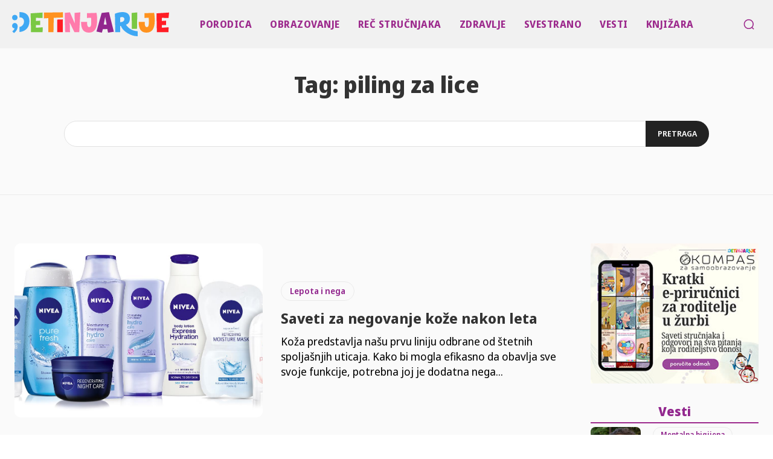

--- FILE ---
content_type: text/html; charset=UTF-8
request_url: https://www.detinjarije.com/tag/piling-za-lice/
body_size: 38509
content:
<!doctype html >
<html lang="sr-RS">
<head>
    <meta charset="UTF-8" />
    <title>piling za lice Archives - Detinjarije</title>
<link crossorigin data-rocket-preconnect href="https://fonts.googleapis.com" rel="preconnect">
<link crossorigin data-rocket-preconnect href="https://www.googletagmanager.com" rel="preconnect">
<link data-rocket-preload as="style" href="https://fonts.googleapis.com/css?family=Noto%20Sans%20Display%3A400%2C400italic%2C500%2C500italic%2C600%2C600italic%2C700%2C700italic%2C800%2C800italic%7CNoto%20Sans%20Display%3A400%2C600%2C700%2C400italic%2C500%2C500italic%2C600italic%2C700italic%2C800%2C800italic%7CMontserrat%3A500%2C400%7CLimelight%3A400%7CPaytone%20One%3A500%2C400&#038;display=swap" rel="preload">
<link href="https://fonts.googleapis.com/css?family=Noto%20Sans%20Display%3A400%2C400italic%2C500%2C500italic%2C600%2C600italic%2C700%2C700italic%2C800%2C800italic%7CNoto%20Sans%20Display%3A400%2C600%2C700%2C400italic%2C500%2C500italic%2C600italic%2C700italic%2C800%2C800italic%7CMontserrat%3A500%2C400%7CLimelight%3A400%7CPaytone%20One%3A500%2C400&#038;display=swap" media="print" onload="this.media=&#039;all&#039;" rel="stylesheet">
<noscript><link rel="stylesheet" href="https://fonts.googleapis.com/css?family=Noto%20Sans%20Display%3A400%2C400italic%2C500%2C500italic%2C600%2C600italic%2C700%2C700italic%2C800%2C800italic%7CNoto%20Sans%20Display%3A400%2C600%2C700%2C400italic%2C500%2C500italic%2C600italic%2C700italic%2C800%2C800italic%7CMontserrat%3A500%2C400%7CLimelight%3A400%7CPaytone%20One%3A500%2C400&#038;display=swap"></noscript><link rel="preload" data-rocket-preload as="image" href="https://www.detinjarije.com/wp-content/uploads/2014/08/Nivea-nega-koze.jpg" fetchpriority="high">
    <meta name="viewport" content="width=device-width, initial-scale=1.0">
    <link rel="pingback" href="https://www.detinjarije.com/xmlrpc.php" />
    <meta name='robots' content='index, follow, max-image-preview:large, max-snippet:-1, max-video-preview:-1' />
	<style>img:is([sizes="auto" i], [sizes^="auto," i]) { contain-intrinsic-size: 3000px 1500px }</style>
	
	<!-- This site is optimized with the Yoast SEO plugin v26.7 - https://yoast.com/wordpress/plugins/seo/ -->
	<link rel="canonical" href="https://www.detinjarije.com/tag/piling-za-lice/" />
	<meta property="og:locale" content="sr_RS" />
	<meta property="og:type" content="article" />
	<meta property="og:title" content="piling za lice Archives - Detinjarije" />
	<meta property="og:url" content="https://www.detinjarije.com/tag/piling-za-lice/" />
	<meta property="og:site_name" content="Detinjarije" />
	<meta property="og:image" content="https://www.detinjarije.com/wp-content/uploads/2024/01/Detinjarije-logo-v21.png" />
	<meta property="og:image:width" content="250" />
	<meta property="og:image:height" content="39" />
	<meta property="og:image:type" content="image/png" />
	<meta name="twitter:card" content="summary_large_image" />
	<meta name="twitter:site" content="@Detinjarije" />
	<script type="application/ld+json" class="yoast-schema-graph">{"@context":"https://schema.org","@graph":[{"@type":"CollectionPage","@id":"https://www.detinjarije.com/tag/piling-za-lice/","url":"https://www.detinjarije.com/tag/piling-za-lice/","name":"piling za lice Archives - Detinjarije","isPartOf":{"@id":"https://www.detinjarije.com/#website"},"primaryImageOfPage":{"@id":"https://www.detinjarije.com/tag/piling-za-lice/#primaryimage"},"image":{"@id":"https://www.detinjarije.com/tag/piling-za-lice/#primaryimage"},"thumbnailUrl":"https://www.detinjarije.com/wp-content/uploads/2014/08/Nivea-nega-koze.jpg","breadcrumb":{"@id":"https://www.detinjarije.com/tag/piling-za-lice/#breadcrumb"},"inLanguage":"sr-RS"},{"@type":"ImageObject","inLanguage":"sr-RS","@id":"https://www.detinjarije.com/tag/piling-za-lice/#primaryimage","url":"https://www.detinjarije.com/wp-content/uploads/2014/08/Nivea-nega-koze.jpg","contentUrl":"https://www.detinjarije.com/wp-content/uploads/2014/08/Nivea-nega-koze.jpg","width":1283,"height":687,"caption":"Nivea nega koze"},{"@type":"BreadcrumbList","@id":"https://www.detinjarije.com/tag/piling-za-lice/#breadcrumb","itemListElement":[{"@type":"ListItem","position":1,"name":"Home","item":"https://www.detinjarije.com/"},{"@type":"ListItem","position":2,"name":"piling za lice"}]},{"@type":"WebSite","@id":"https://www.detinjarije.com/#website","url":"https://www.detinjarije.com/","name":"Detinjarije","description":"Portal za roditelje i ostalu decu","publisher":{"@id":"https://www.detinjarije.com/#organization"},"potentialAction":[{"@type":"SearchAction","target":{"@type":"EntryPoint","urlTemplate":"https://www.detinjarije.com/?s={search_term_string}"},"query-input":{"@type":"PropertyValueSpecification","valueRequired":true,"valueName":"search_term_string"}}],"inLanguage":"sr-RS"},{"@type":"Organization","@id":"https://www.detinjarije.com/#organization","name":"Detinjarije","url":"https://www.detinjarije.com/","logo":{"@type":"ImageObject","inLanguage":"sr-RS","@id":"https://www.detinjarije.com/#/schema/logo/image/","url":"https://www.detinjarije.com/wp-content/uploads/2024/01/Detinjarije-logo-v21.png","contentUrl":"https://www.detinjarije.com/wp-content/uploads/2024/01/Detinjarije-logo-v21.png","width":250,"height":39,"caption":"Detinjarije"},"image":{"@id":"https://www.detinjarije.com/#/schema/logo/image/"},"sameAs":["https://www.facebook.com/detinjarije","https://x.com/Detinjarije","https://www.instagram.com/detinjarije/","https://www.youtube.com/channel/UC-kyS_5qrH1bQZzz4uz2hHw","https://www.pinterest.com/detinjarijeblog/"]}]}</script>
	<!-- / Yoast SEO plugin. -->


<link rel='dns-prefetch' href='//fonts.googleapis.com' />
<link href='https://fonts.gstatic.com' crossorigin rel='preconnect' />
<style id='wp-emoji-styles-inline-css' type='text/css'>

	img.wp-smiley, img.emoji {
		display: inline !important;
		border: none !important;
		box-shadow: none !important;
		height: 1em !important;
		width: 1em !important;
		margin: 0 0.07em !important;
		vertical-align: -0.1em !important;
		background: none !important;
		padding: 0 !important;
	}
</style>
<link rel='stylesheet' id='td-plugin-multi-purpose-css' href='https://www.detinjarije.com/wp-content/plugins/td-composer/td-multi-purpose/style.css?ver=72f925014dc5642945728092f057897e' type='text/css' media='all' />

<link rel='stylesheet' id='td-theme-css' href='https://www.detinjarije.com/wp-content/themes/Newspaper/style.css?ver=12.6.6' type='text/css' media='all' />
<style id='td-theme-inline-css' type='text/css'>@media (max-width:767px){.td-header-desktop-wrap{display:none}}@media (min-width:767px){.td-header-mobile-wrap{display:none}}</style>
<link rel='stylesheet' id='td-theme-child-css' href='https://www.detinjarije.com/wp-content/themes/Newspaper-child/style.css?ver=12.6.6c' type='text/css' media='all' />
<link rel='stylesheet' id='td-legacy-framework-front-style-css' href='https://www.detinjarije.com/wp-content/plugins/td-composer/legacy/Newspaper/assets/css/td_legacy_main.css?ver=72f925014dc5642945728092f057897e' type='text/css' media='all' />
<link rel='stylesheet' id='tdb_style_cloud_templates_front-css' href='https://www.detinjarije.com/wp-content/plugins/td-cloud-library/assets/css/tdb_main.css?ver=b379c96c54343541fd8742379a419361' type='text/css' media='all' />
<script type="text/javascript" src="https://www.detinjarije.com/wp-includes/js/jquery/jquery.min.js?ver=3.7.1" id="jquery-core-js"></script>
<script type="text/javascript" src="https://www.detinjarije.com/wp-includes/js/jquery/jquery-migrate.min.js?ver=3.4.1" id="jquery-migrate-js"></script>
<link rel="https://api.w.org/" href="https://www.detinjarije.com/wp-json/" /><link rel="alternate" title="JSON" type="application/json" href="https://www.detinjarije.com/wp-json/wp/v2/tags/23948" /><link rel="EditURI" type="application/rsd+xml" title="RSD" href="https://www.detinjarije.com/xmlrpc.php?rsd" />
<meta name="generator" content="WordPress 6.8.3" />
    <script>
        window.tdb_global_vars = {"wpRestUrl":"https:\/\/www.detinjarije.com\/wp-json\/","permalinkStructure":"\/%postname%\/"};
        window.tdb_p_autoload_vars = {"isAjax":false,"isAdminBarShowing":false,"autoloadScrollPercent":50};
    </script>
    
    <style id="tdb-global-colors">:root{--accent-color:#fff}</style>

    
	
<!-- JS generated by theme -->

<script type="text/javascript" id="td-generated-header-js">
    
    

	    var tdBlocksArray = []; //here we store all the items for the current page

	    // td_block class - each ajax block uses a object of this class for requests
	    function tdBlock() {
		    this.id = '';
		    this.block_type = 1; //block type id (1-234 etc)
		    this.atts = '';
		    this.td_column_number = '';
		    this.td_current_page = 1; //
		    this.post_count = 0; //from wp
		    this.found_posts = 0; //from wp
		    this.max_num_pages = 0; //from wp
		    this.td_filter_value = ''; //current live filter value
		    this.is_ajax_running = false;
		    this.td_user_action = ''; // load more or infinite loader (used by the animation)
		    this.header_color = '';
		    this.ajax_pagination_infinite_stop = ''; //show load more at page x
	    }

        // td_js_generator - mini detector
        ( function () {
            var htmlTag = document.getElementsByTagName("html")[0];

	        if ( navigator.userAgent.indexOf("MSIE 10.0") > -1 ) {
                htmlTag.className += ' ie10';
            }

            if ( !!navigator.userAgent.match(/Trident.*rv\:11\./) ) {
                htmlTag.className += ' ie11';
            }

	        if ( navigator.userAgent.indexOf("Edge") > -1 ) {
                htmlTag.className += ' ieEdge';
            }

            if ( /(iPad|iPhone|iPod)/g.test(navigator.userAgent) ) {
                htmlTag.className += ' td-md-is-ios';
            }

            var user_agent = navigator.userAgent.toLowerCase();
            if ( user_agent.indexOf("android") > -1 ) {
                htmlTag.className += ' td-md-is-android';
            }

            if ( -1 !== navigator.userAgent.indexOf('Mac OS X')  ) {
                htmlTag.className += ' td-md-is-os-x';
            }

            if ( /chrom(e|ium)/.test(navigator.userAgent.toLowerCase()) ) {
               htmlTag.className += ' td-md-is-chrome';
            }

            if ( -1 !== navigator.userAgent.indexOf('Firefox') ) {
                htmlTag.className += ' td-md-is-firefox';
            }

            if ( -1 !== navigator.userAgent.indexOf('Safari') && -1 === navigator.userAgent.indexOf('Chrome') ) {
                htmlTag.className += ' td-md-is-safari';
            }

            if( -1 !== navigator.userAgent.indexOf('IEMobile') ){
                htmlTag.className += ' td-md-is-iemobile';
            }

        })();

        var tdLocalCache = {};

        ( function () {
            "use strict";

            tdLocalCache = {
                data: {},
                remove: function (resource_id) {
                    delete tdLocalCache.data[resource_id];
                },
                exist: function (resource_id) {
                    return tdLocalCache.data.hasOwnProperty(resource_id) && tdLocalCache.data[resource_id] !== null;
                },
                get: function (resource_id) {
                    return tdLocalCache.data[resource_id];
                },
                set: function (resource_id, cachedData) {
                    tdLocalCache.remove(resource_id);
                    tdLocalCache.data[resource_id] = cachedData;
                }
            };
        })();

    
    
var td_viewport_interval_list=[{"limitBottom":767,"sidebarWidth":228},{"limitBottom":1018,"sidebarWidth":300},{"limitBottom":1140,"sidebarWidth":324}];
var tdc_is_installed="yes";
var td_ajax_url="https:\/\/www.detinjarije.com\/wp-admin\/admin-ajax.php?td_theme_name=Newspaper&v=12.6.6";
var td_get_template_directory_uri="https:\/\/www.detinjarije.com\/wp-content\/plugins\/td-composer\/legacy\/common";
var tds_snap_menu="";
var tds_logo_on_sticky="";
var tds_header_style="";
var td_please_wait="Please wait...";
var td_email_user_pass_incorrect="User or password incorrect!";
var td_email_user_incorrect="Email or username incorrect!";
var td_email_incorrect="Email incorrect!";
var td_user_incorrect="Username incorrect!";
var td_email_user_empty="Email or username empty!";
var td_pass_empty="Pass empty!";
var td_pass_pattern_incorrect="Invalid Pass Pattern!";
var td_retype_pass_incorrect="Retyped Pass incorrect!";
var tds_more_articles_on_post_enable="";
var tds_more_articles_on_post_time_to_wait="";
var tds_more_articles_on_post_pages_distance_from_top=0;
var tds_captcha="";
var tds_theme_color_site_wide="#4db2ec";
var tds_smart_sidebar="";
var tdThemeName="Newspaper";
var tdThemeNameWl="Newspaper";
var td_magnific_popup_translation_tPrev="Previous (Left arrow key)";
var td_magnific_popup_translation_tNext="Next (Right arrow key)";
var td_magnific_popup_translation_tCounter="%curr% of %total%";
var td_magnific_popup_translation_ajax_tError="The content from %url% could not be loaded.";
var td_magnific_popup_translation_image_tError="The image #%curr% could not be loaded.";
var tdBlockNonce="e7c9e9a1d3";
var tdMobileMenu="enabled";
var tdMobileSearch="enabled";
var tdDateNamesI18n={"month_names":["\u0458\u0430\u043d\u0443\u0430\u0440","\u0444\u0435\u0431\u0440\u0443\u0430\u0440","\u043c\u0430\u0440\u0442","\u0430\u043f\u0440\u0438\u043b","\u043c\u0430\u0458","\u0458\u0443\u043d","\u0458\u0443\u043b","\u0430\u0432\u0433\u0443\u0441\u0442","\u0441\u0435\u043f\u0442\u0435\u043c\u0431\u0430\u0440","\u043e\u043a\u0442\u043e\u0431\u0430\u0440","\u043d\u043e\u0432\u0435\u043c\u0431\u0430\u0440","\u0434\u0435\u0446\u0435\u043c\u0431\u0430\u0440"],"month_names_short":["\u0458\u0430\u043d","\u0444\u0435\u0431","\u043c\u0430\u0440","\u0430\u043f\u0440","\u043c\u0430\u0458","\u0458\u0443\u043d","\u0458\u0443\u043b","\u0430\u0432\u0433","\u0441\u0435\u043f","\u043e\u043a\u0442","\u043d\u043e\u0432","\u0434\u0435\u0446"],"day_names":["\u041d\u0435\u0434\u0435\u0459\u0430","\u041f\u043e\u043d\u0435\u0434\u0435\u0459\u0430\u043a","\u0423\u0442\u043e\u0440\u0430\u043a","C\u0440\u0435\u0434\u0430","\u0427\u0435\u0442\u0432\u0440\u0442\u0430\u043a","\u041f\u0435\u0442\u0430\u043a","\u0421\u0443\u0431\u043e\u0442\u0430"],"day_names_short":["\u041d\u0435\u0434","\u041f\u043e\u043d","\u0423\u0442\u043e","\u0421\u0440\u0435","\u0427\u0435\u0442","\u041f\u0435\u0442","\u0421\u0443\u0431"]};
var tdb_modal_confirm="Save";
var tdb_modal_cancel="Cancel";
var tdb_modal_confirm_alt="Yes";
var tdb_modal_cancel_alt="No";
var td_deploy_mode="deploy";
var td_ad_background_click_link="";
var td_ad_background_click_target="";
</script>


<!-- Header style compiled by theme -->

<style>:root{--td_default_google_font_1:"Noto Sans Display";--td_default_google_font_2:"Noto Sans Display"}</style>

<!-- Google tag (gtag.js) -->
<script async src="https://www.googletagmanager.com/gtag/js?id=G-7LDZQHCR3T"></script>
<script>
  window.dataLayer = window.dataLayer || [];
  function gtag(){dataLayer.push(arguments);}
  gtag('js', new Date());

  gtag('config', 'G-7LDZQHCR3T');
</script><link rel="icon" href="https://www.detinjarije.com/wp-content/uploads/2024/04/favicon-det-mar-24.png" sizes="32x32" />
<link rel="icon" href="https://www.detinjarije.com/wp-content/uploads/2024/04/favicon-det-mar-24.png" sizes="192x192" />
<link rel="apple-touch-icon" href="https://www.detinjarije.com/wp-content/uploads/2024/04/favicon-det-mar-24.png" />
<meta name="msapplication-TileImage" content="https://www.detinjarije.com/wp-content/uploads/2024/04/favicon-det-mar-24.png" />
		<style type="text/css" id="wp-custom-css">
			.td-adspot-title {
	display: none;
}

.centriraj {
	text-align: center !important;
}

.post-excerpt {
	font-size: 17px;
    font-style: italic;
    font-weight: 600;
    line-height: 24px;
    color: #555;
	text-align: center
}

.tdb-comm-layout2 .td-form-author, .tdb-comm-layout2 .td-form-email {
    width: 50% !important;
}

.comment-reply-title {
	display: none;
}

.tdb_single_tags li {
    margin-bottom: 15px;
}

@media (min-width: 900px) and (max-width: 1600px) {
.td-header-desktop-wrap .tdi_36 .td_block_inner {
    padding-left: 200px !important;
}
}

.comment-form-cookies-consent {
	display: none;
}

.td-request-form input[type=submit] {
    color: #000 !important;
    border: 1px solid !important;
}





@media only screen and (max-width: 900px)  {
.baner-ispod-menija-d {
	display: none !important;
}
}

@media only screen and (min-width: 900px) {
.baner-ispod-menija-m {
	display: none !important;
}
}		</style>
		
<!-- Button style compiled by theme -->

<style></style>

	<style id="tdw-css-placeholder"></style><meta name="generator" content="AccelerateWP 3.19.0.1-1.1-28" data-wpr-features="wpr_preconnect_external_domains wpr_oci wpr_desktop" /></head>

<body class="archive tag tag-piling-za-lice tag-23948 wp-theme-Newspaper wp-child-theme-Newspaper-child global-block-template-1 tdb-template  tdc-header-template  tdc-footer-template td-full-layout" itemscope="itemscope" itemtype="https://schema.org/WebPage">

    <div  class="td-scroll-up" data-style="style1"><i class="td-icon-menu-up"></i></div>
    <div  class="td-menu-background" style="visibility:hidden"></div>
<div  id="td-mobile-nav" style="visibility:hidden">
    <div  class="td-mobile-container">
        <!-- mobile menu top section -->
        <div  class="td-menu-socials-wrap">
            <!-- socials -->
            <div class="td-menu-socials">
                            </div>
            <!-- close button -->
            <div class="td-mobile-close">
                <span><i class="td-icon-close-mobile"></i></span>
            </div>
        </div>

        <!-- login section -->
                    <div  class="td-menu-login-section">
                
    <div class="td-guest-wrap">
        <div class="td-menu-login"><a id="login-link-mob">Sign in</a></div>
    </div>
            </div>
        
        <!-- menu section -->
        <div  class="td-mobile-content">
            <div class="menu-glavni-meni-container"><ul id="menu-glavni-meni-2" class="td-mobile-main-menu"><li class="menu-item menu-item-type-taxonomy menu-item-object-category menu-item-has-children menu-item-first menu-item-104249"><a href="https://www.detinjarije.com/category/porodica/">Porodica<i class="td-icon-menu-right td-element-after"></i></a>
<ul class="sub-menu">
	<li class="menu-item menu-item-type-taxonomy menu-item-object-category menu-item-104254"><a href="https://www.detinjarije.com/category/porodica/roditeljstvo-porodica/">Roditeljstvo</a></li>
	<li class="menu-item menu-item-type-taxonomy menu-item-object-category menu-item-104253"><a href="https://www.detinjarije.com/category/porodica/majcinstvo/">Majčinstvo</a></li>
	<li class="menu-item menu-item-type-taxonomy menu-item-object-category menu-item-104250"><a href="https://www.detinjarije.com/category/porodica/bebe/">Bebe</a></li>
	<li class="menu-item menu-item-type-taxonomy menu-item-object-category menu-item-104251"><a href="https://www.detinjarije.com/category/porodica/deca/">Deca</a></li>
	<li class="menu-item menu-item-type-taxonomy menu-item-object-category menu-item-104255"><a href="https://www.detinjarije.com/category/porodica/tinejdzeri-porodica/">Tinejdžeri</a></li>
	<li class="menu-item menu-item-type-taxonomy menu-item-object-category menu-item-104252"><a href="https://www.detinjarije.com/category/porodica/dom-i-basta/">Dom i bašta</a></li>
</ul>
</li>
<li class="menu-item menu-item-type-taxonomy menu-item-object-category menu-item-has-children menu-item-104245"><a href="https://www.detinjarije.com/category/obrazovanje/">Obrazovanje<i class="td-icon-menu-right td-element-after"></i></a>
<ul class="sub-menu">
	<li class="menu-item menu-item-type-taxonomy menu-item-object-category menu-item-104246"><a href="https://www.detinjarije.com/category/obrazovanje/biblioteka/">Biblioteka</a></li>
	<li class="menu-item menu-item-type-taxonomy menu-item-object-category menu-item-104247"><a href="https://www.detinjarije.com/category/obrazovanje/kultura/">Kultura</a></li>
	<li class="menu-item menu-item-type-taxonomy menu-item-object-category menu-item-120686"><a href="https://www.detinjarije.com/category/obrazovanje/nauka/">Nauka</a></li>
	<li class="menu-item menu-item-type-taxonomy menu-item-object-category menu-item-104248"><a href="https://www.detinjarije.com/category/obrazovanje/skola/">Škola</a></li>
</ul>
</li>
<li class="menu-item menu-item-type-taxonomy menu-item-object-category menu-item-104256"><a href="https://www.detinjarije.com/category/rec-strucnjaka/">Reč stručnjaka</a></li>
<li class="menu-item menu-item-type-taxonomy menu-item-object-category menu-item-has-children menu-item-104265"><a href="https://www.detinjarije.com/category/zdravlje/">Zdravlje<i class="td-icon-menu-right td-element-after"></i></a>
<ul class="sub-menu">
	<li class="menu-item menu-item-type-taxonomy menu-item-object-category menu-item-104266"><a href="https://www.detinjarije.com/category/zdravlje/ishrana/">Ishrana</a></li>
	<li class="menu-item menu-item-type-taxonomy menu-item-object-category menu-item-104267"><a href="https://www.detinjarije.com/category/zdravlje/lepota-i-nega/">Lepota i nega</a></li>
	<li class="menu-item menu-item-type-taxonomy menu-item-object-category menu-item-104268"><a href="https://www.detinjarije.com/category/zdravlje/mentalna-higijena/">Mentalna higijena</a></li>
	<li class="menu-item menu-item-type-taxonomy menu-item-object-category menu-item-104269"><a href="https://www.detinjarije.com/category/zdravlje/zdravlje-porodice/">Zdravlje porodice</a></li>
</ul>
</li>
<li class="menu-item menu-item-type-taxonomy menu-item-object-category menu-item-has-children menu-item-104257"><a href="https://www.detinjarije.com/category/svestrano/">Svestrano<i class="td-icon-menu-right td-element-after"></i></a>
<ul class="sub-menu">
	<li class="menu-item menu-item-type-taxonomy menu-item-object-category menu-item-120685"><a href="https://www.detinjarije.com/category/svestrano/digitalno/">Digitalno</a></li>
	<li class="menu-item menu-item-type-taxonomy menu-item-object-category menu-item-104258"><a href="https://www.detinjarije.com/category/svestrano/hobi/">Hobi</a></li>
	<li class="menu-item menu-item-type-taxonomy menu-item-object-category menu-item-104259"><a href="https://www.detinjarije.com/category/svestrano/moda-svestrano/">Moda</a></li>
	<li class="menu-item menu-item-type-taxonomy menu-item-object-category menu-item-104260"><a href="https://www.detinjarije.com/category/svestrano/putovanja-svestrano/">Putovanja</a></li>
	<li class="menu-item menu-item-type-taxonomy menu-item-object-category menu-item-104261"><a href="https://www.detinjarije.com/category/svestrano/recepti-svestrano/">Recepti</a></li>
	<li class="menu-item menu-item-type-taxonomy menu-item-object-category menu-item-104262"><a href="https://www.detinjarije.com/category/svestrano/sport/">Sport</a></li>
	<li class="menu-item menu-item-type-taxonomy menu-item-object-category menu-item-104263"><a href="https://www.detinjarije.com/category/svestrano/zivotarije-svestrano/">Životarije</a></li>
</ul>
</li>
<li class="menu-item menu-item-type-taxonomy menu-item-object-category menu-item-104264"><a href="https://www.detinjarije.com/category/vesti/">Vesti</a></li>
<li class="menu-item menu-item-type-custom menu-item-object-custom menu-item-119870"><a target="_blank" href="https://kompas.detinjarije.com/shop/">Knjižara</a></li>
</ul></div>        </div>
    </div>

    <!-- register/login section -->
            <div  id="login-form-mobile" class="td-register-section">
            
            <div  id="td-login-mob" class="td-login-animation td-login-hide-mob">
            	<!-- close button -->
	            <div class="td-login-close">
	                <span class="td-back-button"><i class="td-icon-read-down"></i></span>
	                <div class="td-login-title">Sign in</div>
	                <!-- close button -->
		            <div class="td-mobile-close">
		                <span><i class="td-icon-close-mobile"></i></span>
		            </div>
	            </div>
	            <form class="td-login-form-wrap" action="#" method="post">
	                <div class="td-login-panel-title"><span>Welcome!</span>Log into your account</div>
	                <div class="td_display_err"></div>
	                <div class="td-login-inputs"><input class="td-login-input" autocomplete="username" type="text" name="login_email" id="login_email-mob" value="" required><label for="login_email-mob">your username</label></div>
	                <div class="td-login-inputs"><input class="td-login-input" autocomplete="current-password" type="password" name="login_pass" id="login_pass-mob" value="" required><label for="login_pass-mob">your password</label></div>
	                <input type="button" name="login_button" id="login_button-mob" class="td-login-button" value="LOG IN">
	                
					
	                <div class="td-login-info-text">
	                <a href="#" id="forgot-pass-link-mob">Forgot your password?</a>
	                </div>
	                <div class="td-login-register-link">
	                
	                </div>
	                
	                

                </form>
            </div>

            
            
            
            
            <div  id="td-forgot-pass-mob" class="td-login-animation td-login-hide-mob">
                <!-- close button -->
	            <div class="td-forgot-pass-close">
	                <a href="#" aria-label="Back" class="td-back-button"><i class="td-icon-read-down"></i></a>
	                <div class="td-login-title">Password recovery</div>
	            </div>
	            <div class="td-login-form-wrap">
	                <div class="td-login-panel-title">Recover your password</div>
	                <div class="td_display_err"></div>
	                <div class="td-login-inputs"><input class="td-login-input" type="text" name="forgot_email" id="forgot_email-mob" value="" required><label for="forgot_email-mob">your email</label></div>
	                <input type="button" name="forgot_button" id="forgot_button-mob" class="td-login-button" value="Send My Pass">
                </div>
            </div>
        </div>
    </div><div  class="td-search-background" style="visibility:hidden"></div>
<div  class="td-search-wrap-mob" style="visibility:hidden">
	<div  class="td-drop-down-search">
		<form method="get" class="td-search-form" action="https://www.detinjarije.com/">
			<!-- close button -->
			<div class="td-search-close">
				<span><i class="td-icon-close-mobile"></i></span>
			</div>
			<div role="search" class="td-search-input">
				<span>Search</span>
				<input id="td-header-search-mob" type="text" value="" name="s" autocomplete="off" />
			</div>
		</form>
		<div  id="td-aj-search-mob" class="td-ajax-search-flex"></div>
	</div>
</div>
    <div  id="td-outer-wrap" class="td-theme-wrap">

                    <div  class="td-header-template-wrap" style="position: relative">
                                <div  class="td-header-mobile-wrap ">
                    <div id="tdi_1" class="tdc-zone"><div class="tdc_zone tdi_2  wpb_row td-pb-row tdc-element-style"  >
<style scoped>.tdi_2{min-height:0}.tdi_2>.td-element-style:after{content:''!important;width:100%!important;height:100%!important;position:absolute!important;top:0!important;left:0!important;z-index:0!important;display:block!important;background-color:#ffffff!important}.td-header-mobile-wrap{position:relative;width:100%}@media (max-width:767px){.tdi_2{border-color:#eaeaea!important;border-style:solid!important;border-width:0px 0px 1px 0px!important}}</style>
<div class="tdi_1_rand_style td-element-style" ></div><div id="tdi_3" class="tdc-row stretch_row_content td-stretch-content"><div class="vc_row tdi_4  wpb_row td-pb-row tdc-element-style" >
<style scoped>.tdi_4,.tdi_4 .tdc-columns{min-height:0}.tdi_4,.tdi_4 .tdc-columns{display:flex;flex-direction:row;flex-wrap:nowrap;justify-content:flex-start;align-items:center}.tdi_4 .tdc-columns{width:100%}.tdi_4:before,.tdi_4:after{display:none}@media (min-width:768px){.tdi_4{margin-left:-0px;margin-right:-0px}.tdi_4 .tdc-row-video-background-error,.tdi_4>.vc_column,.tdi_4>.tdc-columns>.vc_column{padding-left:0px;padding-right:0px}}.tdi_4{position:relative}.tdi_4 .td_block_wrap{text-align:left}@media (max-width:767px){.tdi_4{position:relative}}</style>
<div class="tdi_3_rand_style td-element-style" ><div class="td-element-style-before"><style>.tdi_3_rand_style>.td-element-style-before{content:''!important;width:100%!important;height:100%!important;position:absolute!important;top:0!important;left:0!important;display:block!important;z-index:0!important;border-color:rgba(255,255,255,0.16)!important;background-position:center center!important;opacity:0.3!important;border-style:solid!important;border-width:0!important;background-size:cover!important}@media (max-width:767px){.tdi_3_rand_style>.td-element-style-before{content:''!important;width:100%!important;height:100%!important;position:absolute!important;top:0!important;left:0!important;display:block!important;z-index:0!important;background-image:none!important}}</style></div><style>.tdi_3_rand_style{background-color:#000000!important}@media (max-width:767px){.tdi_3_rand_style{background-color:#f1f1f1!important}}</style></div><div class="vc_column tdi_6  wpb_column vc_column_container tdc-column td-pb-span4">
<style scoped>.tdi_6{vertical-align:baseline}.tdi_6>.wpb_wrapper,.tdi_6>.wpb_wrapper>.tdc-elements{display:block}.tdi_6>.wpb_wrapper>.tdc-elements{width:100%}.tdi_6>.wpb_wrapper>.vc_row_inner{width:auto}.tdi_6>.wpb_wrapper{width:auto;height:auto}.tdi_6{width:18%!important}@media (min-width:1019px) and (max-width:1140px){.tdi_6{width:14%!important}}@media (min-width:768px) and (max-width:1018px){.tdi_6{width:16%!important}}</style><div class="wpb_wrapper" ><div class="td_block_wrap tdb_mobile_menu tdi_7 td-pb-border-top td_block_template_1 tdb-header-align"  data-td-block-uid="tdi_7" >
<style>.tdb-header-align{vertical-align:middle}.tdb_mobile_menu{margin-bottom:0;clear:none}.tdb_mobile_menu a{display:inline-block!important;position:relative;text-align:center;color:var(--td_theme_color,#4db2ec)}.tdb_mobile_menu a>span{display:flex;align-items:center;justify-content:center}.tdb_mobile_menu svg{height:auto}.tdb_mobile_menu svg,.tdb_mobile_menu svg *{fill:var(--td_theme_color,#4db2ec)}#tdc-live-iframe .tdb_mobile_menu a{pointer-events:none}.td-menu-mob-open-menu{overflow:hidden}.td-menu-mob-open-menu #td-outer-wrap{position:static}.tdi_7 .tdb-mobile-menu-button i{font-size:27px;width:54px;height:54px;line-height:54px}.tdi_7 .tdb-mobile-menu-button svg{width:27px}.tdi_7 .tdb-mobile-menu-button .tdb-mobile-menu-icon-svg{width:54px;height:54px}.tdi_7 .tdb-mobile-menu-button{color:#4d4e4d}.tdi_7 .tdb-mobile-menu-button svg,.tdi_7 .tdb-mobile-menu-button svg *{fill:#4d4e4d}</style><div class="tdb-block-inner td-fix-index"><span class="tdb-mobile-menu-button"><span class="tdb-mobile-menu-icon tdb-mobile-menu-icon-svg" ><svg version="1.1" xmlns="http://www.w3.org/2000/svg" viewBox="0 0 1024 1024"><path d="M945.172 561.724h-866.376c-22.364 0-40.55-18.196-40.55-40.591 0-22.385 18.186-40.581 40.55-40.581h866.365c22.385 0 40.561 18.196 40.561 40.581 0.010 22.395-18.176 40.591-40.55 40.591v0zM945.183 330.403h-866.386c-22.374 0-40.55-18.196-40.55-40.571 0-22.405 18.176-40.612 40.55-40.612h866.376c22.374 0 40.561 18.207 40.561 40.612 0.010 22.364-18.186 40.571-40.55 40.571v0zM945.172 793.066h-866.376c-22.374 0-40.55-18.196-40.55-40.602 0-22.385 18.176-40.581 40.55-40.581h866.365c22.385 0 40.581 18.196 40.581 40.581 0.010 22.395-18.196 40.602-40.571 40.602v0z"></path></svg></span></span></div></div> <!-- ./block --></div></div><div class="vc_column tdi_9  wpb_column vc_column_container tdc-column td-pb-span4">
<style scoped>.tdi_9{vertical-align:baseline}.tdi_9>.wpb_wrapper,.tdi_9>.wpb_wrapper>.tdc-elements{display:block}.tdi_9>.wpb_wrapper>.tdc-elements{width:100%}.tdi_9>.wpb_wrapper>.vc_row_inner{width:auto}.tdi_9>.wpb_wrapper{width:auto;height:auto}.tdi_9{width:64%!important;justify-content:center!important;text-align:center!important}@media (min-width:1019px) and (max-width:1140px){.tdi_9{width:72%!important}}@media (min-width:768px) and (max-width:1018px){.tdi_9{width:78%!important}}</style><div class="wpb_wrapper" ><div class="td_block_wrap tdb_header_logo tdi_10 td-pb-border-top td_block_template_1 tdb-header-align"  data-td-block-uid="tdi_10" >
<style>@media (max-width:767px){.tdi_10{padding-top:4px!important;padding-left:14px!important}}</style>
<style>.tdb_header_logo{margin-bottom:0;clear:none}.tdb_header_logo .tdb-logo-a,.tdb_header_logo h1{display:flex;pointer-events:auto;align-items:flex-start}.tdb_header_logo h1{margin:0;line-height:0}.tdb_header_logo .tdb-logo-img-wrap img{display:block}.tdb_header_logo .tdb-logo-svg-wrap+.tdb-logo-img-wrap{display:none}.tdb_header_logo .tdb-logo-svg-wrap svg{width:50px;display:block;transition:fill .3s ease}.tdb_header_logo .tdb-logo-text-wrap{display:flex}.tdb_header_logo .tdb-logo-text-title,.tdb_header_logo .tdb-logo-text-tagline{-webkit-transition:all 0.2s ease;transition:all 0.2s ease}.tdb_header_logo .tdb-logo-text-title{background-size:cover;background-position:center center;font-size:75px;font-family:serif;line-height:1.1;color:#222;white-space:nowrap}.tdb_header_logo .tdb-logo-text-tagline{margin-top:2px;font-size:12px;font-family:serif;letter-spacing:1.8px;line-height:1;color:#767676}.tdb_header_logo .tdb-logo-icon{position:relative;font-size:46px;color:#000}.tdb_header_logo .tdb-logo-icon-svg{line-height:0}.tdb_header_logo .tdb-logo-icon-svg svg{width:46px;height:auto}.tdb_header_logo .tdb-logo-icon-svg svg,.tdb_header_logo .tdb-logo-icon-svg svg *{fill:#000}.tdi_10 .tdb-logo-a,.tdi_10 h1{flex-direction:row;align-items:center;justify-content:center}.tdi_10 .tdb-logo-svg-wrap{display:block}.tdi_10 .tdb-logo-svg-wrap+.tdb-logo-img-wrap{display:none}.tdi_10 .tdb-logo-img-wrap{display:block}.tdi_10 .tdb-logo-text-tagline{margin-top:0;margin-left:10px;color:#ffffff;font-family:Paytone One!important;font-size:25px!important;line-height:1.2!important;font-weight:500!important;letter-spacing:1px!important;}.tdi_10 .tdb-logo-text-title{display:block;color:#ffffff;font-family:Limelight!important;font-size:54px!important;line-height:1!important;font-weight:400!important;}.tdi_10 .tdb-logo-text-wrap{flex-direction:row;align-items:baseline;align-items:flex-start}.tdi_10 .tdb-logo-icon{top:0px;display:block}@media (max-width:767px){.tdb_header_logo .tdb-logo-text-title{font-size:36px}}@media (max-width:767px){.tdb_header_logo .tdb-logo-text-tagline{font-size:11px}}@media (min-width:1019px) and (max-width:1140px){.tdi_10 .tdb-logo-text-tagline{margin-top:0;margin-left:8px;font-size:18px!important;}.tdi_10 .tdb-logo-text-title{font-size:50px!important;}}@media (min-width:768px) and (max-width:1018px){.tdi_10 .tdb-logo-text-tagline{margin-top:0;margin-left:4px;display:none;font-size:11px!important;}.tdi_10 .tdb-logo-text-title{font-size:38px!important;}}@media (max-width:767px){.tdi_10 .tdb-logo-svg-wrap{max-width:200px}.tdi_10 .tdb-logo-svg-wrap svg{width:200px!important;height:auto}.tdi_10 .tdb-logo-text-tagline{margin-top:0;margin-left:0px}.tdi_10 .tdb-logo-text-title{font-size:42px!important;}}</style><div class="tdb-block-inner td-fix-index"><a class="tdb-logo-a" href="https://www.detinjarije.com/"><span class="tdb-logo-svg-wrap"><?xml version="1.0" encoding="utf-8"?>
<!-- Generator: Adobe Illustrator 28.2.0, SVG Export Plug-In . SVG Version: 6.00 Build 0)  -->
<svg version="1.1" id="Layer_1" xmlns="http://www.w3.org/2000/svg" xmlns:xlink="http://www.w3.org/1999/xlink" x="0px" y="0px"
	 viewBox="0 0 858.5 133" style="enable-background:new 0 0 858.5 133;" xml:space="preserve">
<style type="text/css">
	.st0{fill:#3FA8F4;}
	.st1{fill:#7AC843;}
	.st2{fill:#FF1D25;}
	.st3{fill:#FF921E;}
	.st4{fill:#FF7BAB;}
	.st5{fill:#92278E;}
</style>
<g>
	<path class="st0" d="M40.6,0c-0.1,0-0.2,0-0.3,0l0.1,29.8c6.5-1.4,12.2,0.1,17.2,4.2c5,4,7.5,10.1,7.5,18
		c-0.2,7.7-2.6,14.5-7.4,20.2c-4.8,5.6-10.6,8.8-17.1,9.5l0.1,28.1c6.2-0.8,11.9-2.1,17-3.8c22.6-7.9,37.3-27.6,37.1-56.7
		C94.1,16.7,76,0.2,40.6,0z"/>
	<polygon class="st1" points="130.6,71.6 153.4,71.6 153.6,47.4 130.4,49 130.3,31.6 166.5,32.8 166.7,2.6 101.4,6.9 103.4,110.7 
		166.7,110.7 167.9,83.7 130.6,86.1 	"/>
	<polygon class="st2" points="246.6,110.7 277.3,110.7 277.4,40.2 246.7,41.3 	"/>
	<polygon class="st3" points="174,34.7 198.1,33.3 198.4,110.7 226.3,110.7 227.9,31.6 278.1,29.9 278.1,1.1 174.1,2.9 	"/>
	<polygon class="st4" points="342.5,62 316.5,1.6 287.6,4.3 290.3,110.7 316.7,110.7 315.4,58.5 315.5,58.5 340.8,110.7 
		367.4,110.7 373.1,1.6 341.7,4.3 	"/>
	<path class="st4" d="M461.5,4.3l-52.2,1.8v26.3l22.6-1.3c0.5,5.3,0.8,11.7,1,19.3c0.2,9.6-0.2,16.2-1.6,22.6
		c-1.3,6.4-4.7,9.8-9.8,9.8c-7.9,0-11.7-9-11.2-26.8V54h-32.9v4.2c0.2,36.6,14.5,54.9,42.7,54.9c29.1,0,44-20.6,44.8-61.5
		C465.4,32.1,464.3,16.4,461.5,4.3z"/>
	<path class="st5" d="M489.8,4.7l-28.3,102.5l29.6,6.1l5.3-19.4l24.1-0.5l4.3,19.9l31.6-5L529.8,0.3L489.8,4.7z M501.2,68.4
		l7.7-40.8h0.3l7.9,41.4L501.2,68.4z"/>
	<polygon class="st1" points="683.1,92.2 684.7,1.9 654,4.7 654.6,92.2 	"/>
	<path class="st0" d="M634.6,83.7c-5.1-4.8-9-9.5-11.6-14.1c13.3-4.7,20.4-15.3,21.2-31.8C645,12.9,630.1,0,604.4,0
		c-7.5,0-14.8,0.8-22,2.6c-7.1,1.6-11.9,3.1-14.5,4.2c-2.4,1.1-4.3,1.9-5.6,2.7l1.9,101.2h27l0.2-34.4h3.4
		c5.1,13.3,14.8,24.9,28.9,34.7c14.1,10,28.9,16.7,44.2,20.1c6.3,1.1,12.5,1.8,19.1,1.9v-27.6c-5.3-0.2-10-0.8-13.7-1.8
		C658.7,100.9,645.8,94.3,634.6,83.7z M590.9,55.6l-0.2-25.7c3.9-1.8,7.4-2.6,10.4-2.6c7.2-0.2,12.9,4,12.9,10.9
		C614,49.2,606.3,54.9,590.9,55.6z"/>
	<path class="st3" d="M724.4,6.1v26.3l22.6-1.3c0.5,5.3,0.8,11.7,1,19.3c0.2,9.6-0.2,16.2-1.6,22.6c-1.3,6.4-4.7,9.8-9.8,9.8
		c-7.9,0-11.7-9-11.2-26.8V54h-32.9v4.2c0.2,36.6,14.5,54.9,42.7,54.9c29.1,0,44-20.6,44.8-61.5c0.5-19.4-0.6-35.2-3.4-47.2
		L724.4,6.1z"/>
	<polygon class="st2" points="819,71.6 841.8,71.6 841.9,47.4 818.8,49 818.7,31.6 855.6,32.8 858.5,2.6 789.7,6.9 791.8,110.7 
		855.1,110.7 856.2,83.7 819,86.1 	"/>
	<path class="st0" d="M23.9,101.1c4.7-8,6.9-16.2,6.4-24.6c-0.6-10.4-7.2-16.4-15.6-16.4c-2.5,0-4.9,0.6-7,1.7
		c-4.2,2.3-7.2,6.8-7.6,12.9c-0.4,6.4,2.5,11.6,7.6,13.6c1.6,0.6,3.4,1,5.4,1c0.2,2.1-1,4.8-3.4,8.2c-0.6,0.9-1.3,1.7-2,2.5
		c-2,2.3-4.3,4.2-6.8,5.7l6.8,7.6l2.2,2.4C15.9,111.4,20.6,106.4,23.9,101.1z"/>
	<path class="st0" d="M14.8,44.9c9.6,0,14.9-6.3,14.9-14.8c0-8.5-5.3-14.8-14.9-14.8c-2.6,0-5,0.5-7,1.5C2.9,19.2,0,24.1,0,30.1
		c0,6.1,2.7,11.1,7.8,13.4C9.8,44.4,12.1,44.9,14.8,44.9z"/>
</g>
</svg>
</span></a></div></div> <!-- ./block --></div></div><div class="vc_column tdi_12  wpb_column vc_column_container tdc-column td-pb-span4">
<style scoped>.tdi_12{vertical-align:baseline}.tdi_12>.wpb_wrapper,.tdi_12>.wpb_wrapper>.tdc-elements{display:block}.tdi_12>.wpb_wrapper>.tdc-elements{width:100%}.tdi_12>.wpb_wrapper>.vc_row_inner{width:auto}.tdi_12>.wpb_wrapper{width:auto;height:auto}.tdi_12{width:18%!important}@media (min-width:1019px) and (max-width:1140px){.tdi_12{width:20%!important}}@media (min-width:768px) and (max-width:1018px){.tdi_12{width:6%!important}}</style><div class="wpb_wrapper" ><div class="td_block_wrap tdb_mobile_search tdi_13 td-pb-border-top td_block_template_1 tdb-header-align"  data-td-block-uid="tdi_13" >
<style>@media (max-width:767px){.tdi_13{margin-right:-20px!important}}</style>
<style>.tdb_mobile_search{margin-bottom:0;clear:none}.tdb_mobile_search a{display:inline-block!important;position:relative;text-align:center;color:var(--td_theme_color,#4db2ec)}.tdb_mobile_search a>span{display:flex;align-items:center;justify-content:center}.tdb_mobile_search svg{height:auto}.tdb_mobile_search svg,.tdb_mobile_search svg *{fill:var(--td_theme_color,#4db2ec)}#tdc-live-iframe .tdb_mobile_search a{pointer-events:none}.td-search-opened{overflow:hidden}.td-search-opened #td-outer-wrap{position:static}.td-search-opened .td-search-wrap-mob{position:fixed;height:calc(100% + 1px)}.td-search-opened .td-drop-down-search{height:calc(100% + 1px);overflow-y:scroll;overflow-x:hidden}.tdi_13{float:right;clear:none}.tdi_13 .tdb-block-inner{text-align:right}.tdi_13 .tdb-header-search-button-mob i{font-size:22px;width:55px;height:55px;line-height:55px}.tdi_13 .tdb-header-search-button-mob svg{width:22px}.tdi_13 .tdb-header-search-button-mob .tdb-mobile-search-icon-svg{width:55px;height:55px;display:flex;justify-content:center}.tdi_13 .tdb-header-search-button-mob{color:#4d4e4d}.tdi_13 .tdb-header-search-button-mob svg,.tdi_13 .tdb-header-search-button-mob svg *{fill:#4d4e4d}</style><div class="tdb-block-inner td-fix-index"><span class="tdb-header-search-button-mob dropdown-toggle" data-toggle="dropdown"><span class="tdb-mobile-search-icon tdb-mobile-search-icon-svg" ><svg version="1.1" xmlns="http://www.w3.org/2000/svg" viewBox="0 0 1024 1024"><path d="M946.371 843.601l-125.379-125.44c43.643-65.925 65.495-142.1 65.475-218.040 0.051-101.069-38.676-202.588-115.835-279.706-77.117-77.148-178.606-115.948-279.644-115.886-101.079-0.061-202.557 38.738-279.665 115.876-77.169 77.128-115.937 178.627-115.907 279.716-0.031 101.069 38.728 202.588 115.907 279.665 77.117 77.117 178.616 115.825 279.665 115.804 75.94 0.020 152.136-21.862 218.061-65.495l125.348 125.46c30.915 30.904 81.029 30.904 111.954 0.020 30.915-30.935 30.915-81.029 0.020-111.974zM705.772 714.925c-59.443 59.341-136.899 88.842-214.784 88.924-77.896-0.082-155.341-29.583-214.784-88.924-59.443-59.484-88.975-136.919-89.037-214.804 0.061-77.885 29.604-155.372 89.037-214.825 59.464-59.443 136.878-88.945 214.784-89.016 77.865 0.082 155.3 29.583 214.784 89.016 59.361 59.464 88.914 136.919 88.945 214.825-0.041 77.885-29.583 155.361-88.945 214.804z"></path></svg></span></span></div></div> <!-- ./block --></div></div></div></div></div></div>                </div>
                
                    <div  class="td-header-mobile-sticky-wrap tdc-zone-sticky-invisible tdc-zone-sticky-inactive" style="display: none">
                        <div id="tdi_14" class="tdc-zone"><div class="tdc_zone tdi_15  wpb_row td-pb-row tdc-element-style" data-sticky-offset="0" >
<style scoped>.tdi_15{min-height:0}.tdi_15>.td-element-style:after{content:''!important;width:100%!important;height:100%!important;position:absolute!important;top:0!important;left:0!important;z-index:0!important;display:block!important;background-color:#ffffff!important}.td-header-mobile-sticky-wrap.td-header-active{opacity:1}.td-header-mobile-sticky-wrap{-webkit-transition:all 0.3s ease-in-out;-moz-transition:all 0.3s ease-in-out;-o-transition:all 0.3s ease-in-out;transition:all 0.3s ease-in-out}@media (max-width:767px){.td-header-mobile-sticky-wrap{transform:translateY(-120%);-webkit-transform:translateY(-120%);-moz-transform:translateY(-120%);-ms-transform:translateY(-120%);-o-transform:translateY(-120%)}.td-header-mobile-sticky-wrap.td-header-active{transform:translateY(0);-webkit-transform:translateY(0);-moz-transform:translateY(0);-ms-transform:translateY(0);-o-transform:translateY(0)}}@media (max-width:767px){.tdi_15{border-color:#eaeaea!important;border-style:solid!important;border-width:0px 0px 1px 0px!important}}</style>
<div class="tdi_14_rand_style td-element-style" ></div><div id="tdi_16" class="tdc-row stretch_row_content td-stretch-content"><div class="vc_row tdi_17  wpb_row td-pb-row tdc-element-style" >
<style scoped>.tdi_17,.tdi_17 .tdc-columns{min-height:0}.tdi_17,.tdi_17 .tdc-columns{display:flex;flex-direction:row;flex-wrap:nowrap;justify-content:flex-start;align-items:center}.tdi_17 .tdc-columns{width:100%}.tdi_17:before,.tdi_17:after{display:none}@media (min-width:768px){.tdi_17{margin-left:-0px;margin-right:-0px}.tdi_17 .tdc-row-video-background-error,.tdi_17>.vc_column,.tdi_17>.tdc-columns>.vc_column{padding-left:0px;padding-right:0px}}.tdi_17{position:relative}.tdi_17 .td_block_wrap{text-align:left}@media (max-width:767px){.tdi_17{position:relative}}</style>
<div class="tdi_16_rand_style td-element-style" ><div class="td-element-style-before"><style>.tdi_16_rand_style>.td-element-style-before{content:''!important;width:100%!important;height:100%!important;position:absolute!important;top:0!important;left:0!important;display:block!important;z-index:0!important;border-color:rgba(255,255,255,0.16)!important;background-position:center center!important;opacity:0.3!important;border-style:solid!important;border-width:0!important;background-size:cover!important}@media (max-width:767px){.tdi_16_rand_style>.td-element-style-before{content:''!important;width:100%!important;height:100%!important;position:absolute!important;top:0!important;left:0!important;display:block!important;z-index:0!important;background-image:none!important}}</style></div><style>.tdi_16_rand_style{background-color:#000000!important}@media (max-width:767px){.tdi_16_rand_style{background-color:#f1f1f1!important}}</style></div><div class="vc_column tdi_19  wpb_column vc_column_container tdc-column td-pb-span4">
<style scoped>.tdi_19{vertical-align:baseline}.tdi_19>.wpb_wrapper,.tdi_19>.wpb_wrapper>.tdc-elements{display:block}.tdi_19>.wpb_wrapper>.tdc-elements{width:100%}.tdi_19>.wpb_wrapper>.vc_row_inner{width:auto}.tdi_19>.wpb_wrapper{width:auto;height:auto}.tdi_19{width:18%!important}@media (min-width:1019px) and (max-width:1140px){.tdi_19{width:14%!important}}@media (min-width:768px) and (max-width:1018px){.tdi_19{width:16%!important}}</style><div class="wpb_wrapper" ><div class="td_block_wrap tdb_mobile_menu tdi_20 td-pb-border-top td_block_template_1 tdb-header-align"  data-td-block-uid="tdi_20" >
<style>.tdi_20 .tdb-mobile-menu-button i{font-size:27px;width:54px;height:54px;line-height:54px}.tdi_20 .tdb-mobile-menu-button svg{width:27px}.tdi_20 .tdb-mobile-menu-button .tdb-mobile-menu-icon-svg{width:54px;height:54px}.tdi_20 .tdb-mobile-menu-button{color:#4d4e4d}.tdi_20 .tdb-mobile-menu-button svg,.tdi_20 .tdb-mobile-menu-button svg *{fill:#4d4e4d}</style><div class="tdb-block-inner td-fix-index"><span class="tdb-mobile-menu-button"><span class="tdb-mobile-menu-icon tdb-mobile-menu-icon-svg" ><svg version="1.1" xmlns="http://www.w3.org/2000/svg" viewBox="0 0 1024 1024"><path d="M945.172 561.724h-866.376c-22.364 0-40.55-18.196-40.55-40.591 0-22.385 18.186-40.581 40.55-40.581h866.365c22.385 0 40.561 18.196 40.561 40.581 0.010 22.395-18.176 40.591-40.55 40.591v0zM945.183 330.403h-866.386c-22.374 0-40.55-18.196-40.55-40.571 0-22.405 18.176-40.612 40.55-40.612h866.376c22.374 0 40.561 18.207 40.561 40.612 0.010 22.364-18.186 40.571-40.55 40.571v0zM945.172 793.066h-866.376c-22.374 0-40.55-18.196-40.55-40.602 0-22.385 18.176-40.581 40.55-40.581h866.365c22.385 0 40.581 18.196 40.581 40.581 0.010 22.395-18.196 40.602-40.571 40.602v0z"></path></svg></span></span></div></div> <!-- ./block --></div></div><div class="vc_column tdi_22  wpb_column vc_column_container tdc-column td-pb-span4">
<style scoped>.tdi_22{vertical-align:baseline}.tdi_22>.wpb_wrapper,.tdi_22>.wpb_wrapper>.tdc-elements{display:block}.tdi_22>.wpb_wrapper>.tdc-elements{width:100%}.tdi_22>.wpb_wrapper>.vc_row_inner{width:auto}.tdi_22>.wpb_wrapper{width:auto;height:auto}.tdi_22{width:64%!important;justify-content:center!important;text-align:center!important}@media (min-width:1019px) and (max-width:1140px){.tdi_22{width:72%!important}}@media (min-width:768px) and (max-width:1018px){.tdi_22{width:78%!important}}</style><div class="wpb_wrapper" ><div class="td_block_wrap tdb_header_logo tdi_23 td-pb-border-top td_block_template_1 tdb-header-align"  data-td-block-uid="tdi_23" >
<style>@media (max-width:767px){.tdi_23{padding-top:4px!important;padding-left:14px!important}}</style>
<style>.tdi_23 .tdb-logo-a,.tdi_23 h1{flex-direction:row;align-items:center;justify-content:center}.tdi_23 .tdb-logo-svg-wrap{display:block}.tdi_23 .tdb-logo-svg-wrap+.tdb-logo-img-wrap{display:none}.tdi_23 .tdb-logo-img-wrap{display:block}.tdi_23 .tdb-logo-text-tagline{margin-top:0;margin-left:10px;color:#ffffff;font-family:Paytone One!important;font-size:25px!important;line-height:1.2!important;font-weight:500!important;letter-spacing:1px!important;}.tdi_23 .tdb-logo-text-title{display:block;color:#ffffff;font-family:Limelight!important;font-size:54px!important;line-height:1!important;font-weight:400!important;}.tdi_23 .tdb-logo-text-wrap{flex-direction:row;align-items:baseline;align-items:flex-start}.tdi_23 .tdb-logo-icon{top:0px;display:block}@media (min-width:1019px) and (max-width:1140px){.tdi_23 .tdb-logo-text-tagline{margin-top:0;margin-left:8px;font-size:18px!important;}.tdi_23 .tdb-logo-text-title{font-size:50px!important;}}@media (min-width:768px) and (max-width:1018px){.tdi_23 .tdb-logo-text-tagline{margin-top:0;margin-left:4px;display:none;font-size:11px!important;}.tdi_23 .tdb-logo-text-title{font-size:38px!important;}}@media (max-width:767px){.tdi_23 .tdb-logo-svg-wrap{max-width:200px}.tdi_23 .tdb-logo-svg-wrap svg{width:200px!important;height:auto}.tdi_23 .tdb-logo-text-tagline{margin-top:0;margin-left:0px}.tdi_23 .tdb-logo-text-title{font-size:42px!important;}}</style><div class="tdb-block-inner td-fix-index"><a class="tdb-logo-a" href="https://www.detinjarije.com/"><span class="tdb-logo-svg-wrap"><?xml version="1.0" encoding="utf-8"?>
<!-- Generator: Adobe Illustrator 28.2.0, SVG Export Plug-In . SVG Version: 6.00 Build 0)  -->
<svg version="1.1" id="Layer_1" xmlns="http://www.w3.org/2000/svg" xmlns:xlink="http://www.w3.org/1999/xlink" x="0px" y="0px"
	 viewBox="0 0 858.5 133" style="enable-background:new 0 0 858.5 133;" xml:space="preserve">
<style type="text/css">
	.st0{fill:#3FA8F4;}
	.st1{fill:#7AC843;}
	.st2{fill:#FF1D25;}
	.st3{fill:#FF921E;}
	.st4{fill:#FF7BAB;}
	.st5{fill:#92278E;}
</style>
<g>
	<path class="st0" d="M40.6,0c-0.1,0-0.2,0-0.3,0l0.1,29.8c6.5-1.4,12.2,0.1,17.2,4.2c5,4,7.5,10.1,7.5,18
		c-0.2,7.7-2.6,14.5-7.4,20.2c-4.8,5.6-10.6,8.8-17.1,9.5l0.1,28.1c6.2-0.8,11.9-2.1,17-3.8c22.6-7.9,37.3-27.6,37.1-56.7
		C94.1,16.7,76,0.2,40.6,0z"/>
	<polygon class="st1" points="130.6,71.6 153.4,71.6 153.6,47.4 130.4,49 130.3,31.6 166.5,32.8 166.7,2.6 101.4,6.9 103.4,110.7 
		166.7,110.7 167.9,83.7 130.6,86.1 	"/>
	<polygon class="st2" points="246.6,110.7 277.3,110.7 277.4,40.2 246.7,41.3 	"/>
	<polygon class="st3" points="174,34.7 198.1,33.3 198.4,110.7 226.3,110.7 227.9,31.6 278.1,29.9 278.1,1.1 174.1,2.9 	"/>
	<polygon class="st4" points="342.5,62 316.5,1.6 287.6,4.3 290.3,110.7 316.7,110.7 315.4,58.5 315.5,58.5 340.8,110.7 
		367.4,110.7 373.1,1.6 341.7,4.3 	"/>
	<path class="st4" d="M461.5,4.3l-52.2,1.8v26.3l22.6-1.3c0.5,5.3,0.8,11.7,1,19.3c0.2,9.6-0.2,16.2-1.6,22.6
		c-1.3,6.4-4.7,9.8-9.8,9.8c-7.9,0-11.7-9-11.2-26.8V54h-32.9v4.2c0.2,36.6,14.5,54.9,42.7,54.9c29.1,0,44-20.6,44.8-61.5
		C465.4,32.1,464.3,16.4,461.5,4.3z"/>
	<path class="st5" d="M489.8,4.7l-28.3,102.5l29.6,6.1l5.3-19.4l24.1-0.5l4.3,19.9l31.6-5L529.8,0.3L489.8,4.7z M501.2,68.4
		l7.7-40.8h0.3l7.9,41.4L501.2,68.4z"/>
	<polygon class="st1" points="683.1,92.2 684.7,1.9 654,4.7 654.6,92.2 	"/>
	<path class="st0" d="M634.6,83.7c-5.1-4.8-9-9.5-11.6-14.1c13.3-4.7,20.4-15.3,21.2-31.8C645,12.9,630.1,0,604.4,0
		c-7.5,0-14.8,0.8-22,2.6c-7.1,1.6-11.9,3.1-14.5,4.2c-2.4,1.1-4.3,1.9-5.6,2.7l1.9,101.2h27l0.2-34.4h3.4
		c5.1,13.3,14.8,24.9,28.9,34.7c14.1,10,28.9,16.7,44.2,20.1c6.3,1.1,12.5,1.8,19.1,1.9v-27.6c-5.3-0.2-10-0.8-13.7-1.8
		C658.7,100.9,645.8,94.3,634.6,83.7z M590.9,55.6l-0.2-25.7c3.9-1.8,7.4-2.6,10.4-2.6c7.2-0.2,12.9,4,12.9,10.9
		C614,49.2,606.3,54.9,590.9,55.6z"/>
	<path class="st3" d="M724.4,6.1v26.3l22.6-1.3c0.5,5.3,0.8,11.7,1,19.3c0.2,9.6-0.2,16.2-1.6,22.6c-1.3,6.4-4.7,9.8-9.8,9.8
		c-7.9,0-11.7-9-11.2-26.8V54h-32.9v4.2c0.2,36.6,14.5,54.9,42.7,54.9c29.1,0,44-20.6,44.8-61.5c0.5-19.4-0.6-35.2-3.4-47.2
		L724.4,6.1z"/>
	<polygon class="st2" points="819,71.6 841.8,71.6 841.9,47.4 818.8,49 818.7,31.6 855.6,32.8 858.5,2.6 789.7,6.9 791.8,110.7 
		855.1,110.7 856.2,83.7 819,86.1 	"/>
	<path class="st0" d="M23.9,101.1c4.7-8,6.9-16.2,6.4-24.6c-0.6-10.4-7.2-16.4-15.6-16.4c-2.5,0-4.9,0.6-7,1.7
		c-4.2,2.3-7.2,6.8-7.6,12.9c-0.4,6.4,2.5,11.6,7.6,13.6c1.6,0.6,3.4,1,5.4,1c0.2,2.1-1,4.8-3.4,8.2c-0.6,0.9-1.3,1.7-2,2.5
		c-2,2.3-4.3,4.2-6.8,5.7l6.8,7.6l2.2,2.4C15.9,111.4,20.6,106.4,23.9,101.1z"/>
	<path class="st0" d="M14.8,44.9c9.6,0,14.9-6.3,14.9-14.8c0-8.5-5.3-14.8-14.9-14.8c-2.6,0-5,0.5-7,1.5C2.9,19.2,0,24.1,0,30.1
		c0,6.1,2.7,11.1,7.8,13.4C9.8,44.4,12.1,44.9,14.8,44.9z"/>
</g>
</svg>
</span></a></div></div> <!-- ./block --></div></div><div class="vc_column tdi_25  wpb_column vc_column_container tdc-column td-pb-span4">
<style scoped>.tdi_25{vertical-align:baseline}.tdi_25>.wpb_wrapper,.tdi_25>.wpb_wrapper>.tdc-elements{display:block}.tdi_25>.wpb_wrapper>.tdc-elements{width:100%}.tdi_25>.wpb_wrapper>.vc_row_inner{width:auto}.tdi_25>.wpb_wrapper{width:auto;height:auto}.tdi_25{width:18%!important}@media (min-width:1019px) and (max-width:1140px){.tdi_25{width:20%!important}}@media (min-width:768px) and (max-width:1018px){.tdi_25{width:6%!important}}</style><div class="wpb_wrapper" ><div class="td_block_wrap tdb_mobile_search tdi_26 td-pb-border-top td_block_template_1 tdb-header-align"  data-td-block-uid="tdi_26" >
<style>@media (max-width:767px){.tdi_26{margin-right:-20px!important}}</style>
<style>.tdi_26{float:right;clear:none}.tdi_26 .tdb-block-inner{text-align:right}.tdi_26 .tdb-header-search-button-mob i{font-size:22px;width:55px;height:55px;line-height:55px}.tdi_26 .tdb-header-search-button-mob svg{width:22px}.tdi_26 .tdb-header-search-button-mob .tdb-mobile-search-icon-svg{width:55px;height:55px;display:flex;justify-content:center}.tdi_26 .tdb-header-search-button-mob{color:#4d4e4d}.tdi_26 .tdb-header-search-button-mob svg,.tdi_26 .tdb-header-search-button-mob svg *{fill:#4d4e4d}</style><div class="tdb-block-inner td-fix-index"><span class="tdb-header-search-button-mob dropdown-toggle" data-toggle="dropdown"><span class="tdb-mobile-search-icon tdb-mobile-search-icon-svg" ><svg version="1.1" xmlns="http://www.w3.org/2000/svg" viewBox="0 0 1024 1024"><path d="M946.371 843.601l-125.379-125.44c43.643-65.925 65.495-142.1 65.475-218.040 0.051-101.069-38.676-202.588-115.835-279.706-77.117-77.148-178.606-115.948-279.644-115.886-101.079-0.061-202.557 38.738-279.665 115.876-77.169 77.128-115.937 178.627-115.907 279.716-0.031 101.069 38.728 202.588 115.907 279.665 77.117 77.117 178.616 115.825 279.665 115.804 75.94 0.020 152.136-21.862 218.061-65.495l125.348 125.46c30.915 30.904 81.029 30.904 111.954 0.020 30.915-30.935 30.915-81.029 0.020-111.974zM705.772 714.925c-59.443 59.341-136.899 88.842-214.784 88.924-77.896-0.082-155.341-29.583-214.784-88.924-59.443-59.484-88.975-136.919-89.037-214.804 0.061-77.885 29.604-155.372 89.037-214.825 59.464-59.443 136.878-88.945 214.784-89.016 77.865 0.082 155.3 29.583 214.784 89.016 59.361 59.464 88.914 136.919 88.945 214.825-0.041 77.885-29.583 155.361-88.945 214.804z"></path></svg></span></span></div></div> <!-- ./block --></div></div></div></div></div></div>                    </div>

                
                <div  class="td-header-desktop-wrap ">
                    <div id="tdi_27" class="tdc-zone"><div class="tdc_zone tdi_28  wpb_row td-pb-row"  >
<style scoped>.tdi_28{min-height:0}.td-header-desktop-wrap{position:relative}.tdi_28{margin-bottom:0px!important}</style><div id="tdi_29" class="tdc-row stretch_row_content td-stretch-content"><div class="vc_row tdi_30  wpb_row td-pb-row tdc-element-style" >
<style scoped>.tdi_30,.tdi_30 .tdc-columns{min-height:0}.tdi_30:before{display:block;width:100vw;height:100%;position:absolute;left:50%;transform:translateX(-50%);box-shadow:0px 6px 10px 0px rgba(0,0,0,0.2);z-index:20;pointer-events:none;top:0}.tdi_30,.tdi_30 .tdc-columns{display:flex;flex-direction:row;flex-wrap:nowrap;justify-content:flex-start;align-items:center}.tdi_30 .tdc-columns{width:100%}.tdi_30:before,.tdi_30:after{display:none}@media (min-width:768px){.tdi_30{margin-left:-0px;margin-right:-0px}.tdi_30 .tdc-row-video-background-error,.tdi_30>.vc_column,.tdi_30>.tdc-columns>.vc_column{padding-left:0px;padding-right:0px}}.tdi_30{padding-right:20px!important;padding-left:20px!important;position:relative}.tdi_30 .td_block_wrap{text-align:left}@media (min-width:768px) and (max-width:1018px){.tdi_30{padding-right:10px!important;padding-left:10px!important}}</style>
<div class="tdi_29_rand_style td-element-style" ><div class="td-element-style-before"><style>.tdi_29_rand_style>.td-element-style-before{content:''!important;width:100%!important;height:100%!important;position:absolute!important;top:0!important;left:0!important;display:block!important;z-index:0!important;background-position:center center!important;opacity:0.3!important;background-size:cover!important}</style></div><style>.tdi_29_rand_style{background-color:#f1f1f1!important}</style></div><div class="vc_column tdi_32  wpb_column vc_column_container tdc-column td-pb-span4">
<style scoped>.tdi_32{vertical-align:baseline}.tdi_32>.wpb_wrapper,.tdi_32>.wpb_wrapper>.tdc-elements{display:block}.tdi_32>.wpb_wrapper>.tdc-elements{width:100%}.tdi_32>.wpb_wrapper>.vc_row_inner{width:auto}.tdi_32>.wpb_wrapper{width:auto;height:auto}.tdi_32{width:8%!important}@media (min-width:768px) and (max-width:1018px){.tdi_32{width:6%!important}}</style><div class="wpb_wrapper" ><div class="td_block_wrap tdb_header_logo tdi_33 td-pb-border-top td_block_template_1 tdb-header-align"  data-td-block-uid="tdi_33" >
<style>.tdi_33{width:8%!important}</style>
<style>.tdi_33 .tdb-logo-a,.tdi_33 h1{flex-direction:row;align-items:flex-start;justify-content:flex-start}.tdi_33 .tdb-logo-svg-wrap{max-width:260px;display:block}.tdi_33 .tdb-logo-svg-wrap svg{width:260px!important;height:auto}.tdi_33 .tdb-logo-svg-wrap+.tdb-logo-img-wrap{display:none}.tdi_33 .tdb-logo-img-wrap{display:block}.tdi_33 .tdb-logo-text-tagline{margin-top:0;margin-left:10px;color:#ffffff;font-size:25px!important;line-height:1.2!important;font-weight:500!important;letter-spacing:1px!important;}.tdi_33 .tdb-logo-text-title{display:block;color:var(--primary);font-size:54px!important;line-height:1!important;font-weight:400!important;}.tdi_33 .tdb-logo-text-wrap{flex-direction:row;align-items:baseline;align-items:center}.tdi_33 .tdb-logo-icon{top:0px;display:block}@media (min-width:1019px) and (max-width:1140px){.tdi_33 .tdb-logo-text-tagline{margin-top:0;margin-left:8px;font-size:18px!important;letter-spacing:0px!important;}.tdi_33 .tdb-logo-text-title{font-size:45px!important;}}@media (min-width:768px) and (max-width:1018px){.tdi_33 .tdb-logo-text-tagline{margin-top:0;margin-left:4px;display:none;font-size:11px!important;}.tdi_33 .tdb-logo-text-title{font-size:38px!important;}}</style><div class="tdb-block-inner td-fix-index"><a class="tdb-logo-a" href="https://www.detinjarije.com/"><span class="tdb-logo-svg-wrap"><?xml version="1.0" encoding="utf-8"?>
<!-- Generator: Adobe Illustrator 28.2.0, SVG Export Plug-In . SVG Version: 6.00 Build 0)  -->
<svg version="1.1" id="Layer_1" xmlns="http://www.w3.org/2000/svg" xmlns:xlink="http://www.w3.org/1999/xlink" x="0px" y="0px"
	 viewBox="0 0 858.5 133" style="enable-background:new 0 0 858.5 133;" xml:space="preserve">
<style type="text/css">
	.st0{fill:#3FA8F4;}
	.st1{fill:#7AC843;}
	.st2{fill:#FF1D25;}
	.st3{fill:#FF921E;}
	.st4{fill:#FF7BAB;}
	.st5{fill:#92278E;}
</style>
<g>
	<path class="st0" d="M40.6,0c-0.1,0-0.2,0-0.3,0l0.1,29.8c6.5-1.4,12.2,0.1,17.2,4.2c5,4,7.5,10.1,7.5,18
		c-0.2,7.7-2.6,14.5-7.4,20.2c-4.8,5.6-10.6,8.8-17.1,9.5l0.1,28.1c6.2-0.8,11.9-2.1,17-3.8c22.6-7.9,37.3-27.6,37.1-56.7
		C94.1,16.7,76,0.2,40.6,0z"/>
	<polygon class="st1" points="130.6,71.6 153.4,71.6 153.6,47.4 130.4,49 130.3,31.6 166.5,32.8 166.7,2.6 101.4,6.9 103.4,110.7 
		166.7,110.7 167.9,83.7 130.6,86.1 	"/>
	<polygon class="st2" points="246.6,110.7 277.3,110.7 277.4,40.2 246.7,41.3 	"/>
	<polygon class="st3" points="174,34.7 198.1,33.3 198.4,110.7 226.3,110.7 227.9,31.6 278.1,29.9 278.1,1.1 174.1,2.9 	"/>
	<polygon class="st4" points="342.5,62 316.5,1.6 287.6,4.3 290.3,110.7 316.7,110.7 315.4,58.5 315.5,58.5 340.8,110.7 
		367.4,110.7 373.1,1.6 341.7,4.3 	"/>
	<path class="st4" d="M461.5,4.3l-52.2,1.8v26.3l22.6-1.3c0.5,5.3,0.8,11.7,1,19.3c0.2,9.6-0.2,16.2-1.6,22.6
		c-1.3,6.4-4.7,9.8-9.8,9.8c-7.9,0-11.7-9-11.2-26.8V54h-32.9v4.2c0.2,36.6,14.5,54.9,42.7,54.9c29.1,0,44-20.6,44.8-61.5
		C465.4,32.1,464.3,16.4,461.5,4.3z"/>
	<path class="st5" d="M489.8,4.7l-28.3,102.5l29.6,6.1l5.3-19.4l24.1-0.5l4.3,19.9l31.6-5L529.8,0.3L489.8,4.7z M501.2,68.4
		l7.7-40.8h0.3l7.9,41.4L501.2,68.4z"/>
	<polygon class="st1" points="683.1,92.2 684.7,1.9 654,4.7 654.6,92.2 	"/>
	<path class="st0" d="M634.6,83.7c-5.1-4.8-9-9.5-11.6-14.1c13.3-4.7,20.4-15.3,21.2-31.8C645,12.9,630.1,0,604.4,0
		c-7.5,0-14.8,0.8-22,2.6c-7.1,1.6-11.9,3.1-14.5,4.2c-2.4,1.1-4.3,1.9-5.6,2.7l1.9,101.2h27l0.2-34.4h3.4
		c5.1,13.3,14.8,24.9,28.9,34.7c14.1,10,28.9,16.7,44.2,20.1c6.3,1.1,12.5,1.8,19.1,1.9v-27.6c-5.3-0.2-10-0.8-13.7-1.8
		C658.7,100.9,645.8,94.3,634.6,83.7z M590.9,55.6l-0.2-25.7c3.9-1.8,7.4-2.6,10.4-2.6c7.2-0.2,12.9,4,12.9,10.9
		C614,49.2,606.3,54.9,590.9,55.6z"/>
	<path class="st3" d="M724.4,6.1v26.3l22.6-1.3c0.5,5.3,0.8,11.7,1,19.3c0.2,9.6-0.2,16.2-1.6,22.6c-1.3,6.4-4.7,9.8-9.8,9.8
		c-7.9,0-11.7-9-11.2-26.8V54h-32.9v4.2c0.2,36.6,14.5,54.9,42.7,54.9c29.1,0,44-20.6,44.8-61.5c0.5-19.4-0.6-35.2-3.4-47.2
		L724.4,6.1z"/>
	<polygon class="st2" points="819,71.6 841.8,71.6 841.9,47.4 818.8,49 818.7,31.6 855.6,32.8 858.5,2.6 789.7,6.9 791.8,110.7 
		855.1,110.7 856.2,83.7 819,86.1 	"/>
	<path class="st0" d="M23.9,101.1c4.7-8,6.9-16.2,6.4-24.6c-0.6-10.4-7.2-16.4-15.6-16.4c-2.5,0-4.9,0.6-7,1.7
		c-4.2,2.3-7.2,6.8-7.6,12.9c-0.4,6.4,2.5,11.6,7.6,13.6c1.6,0.6,3.4,1,5.4,1c0.2,2.1-1,4.8-3.4,8.2c-0.6,0.9-1.3,1.7-2,2.5
		c-2,2.3-4.3,4.2-6.8,5.7l6.8,7.6l2.2,2.4C15.9,111.4,20.6,106.4,23.9,101.1z"/>
	<path class="st0" d="M14.8,44.9c9.6,0,14.9-6.3,14.9-14.8c0-8.5-5.3-14.8-14.9-14.8c-2.6,0-5,0.5-7,1.5C2.9,19.2,0,24.1,0,30.1
		c0,6.1,2.7,11.1,7.8,13.4C9.8,44.4,12.1,44.9,14.8,44.9z"/>
</g>
</svg>
</span></a></div></div> <!-- ./block --></div></div><div class="vc_column tdi_35  wpb_column vc_column_container tdc-column td-pb-span4">
<style scoped>.tdi_35{vertical-align:baseline}.tdi_35>.wpb_wrapper,.tdi_35>.wpb_wrapper>.tdc-elements{display:block}.tdi_35>.wpb_wrapper>.tdc-elements{width:100%}.tdi_35>.wpb_wrapper>.vc_row_inner{width:auto}.tdi_35>.wpb_wrapper{width:auto;height:auto}.tdi_35{width:84%!important;justify-content:center!important;text-align:center!important}@media (min-width:768px) and (max-width:1018px){.tdi_35{width:78%!important}}</style><div class="wpb_wrapper" ><div class="td_block_wrap tdb_header_menu tdi_36 tds_menu_active3 tds_menu_sub_active1 tdb-head-menu-inline tdb-mm-align-screen td-pb-border-top td_block_template_1 tdb-header-align"  data-td-block-uid="tdi_36"  style=" z-index: 999;">
<style>.tdi_36{margin-right:0px!important}@media (min-width:1019px) and (max-width:1140px){.tdi_36{margin-right:8px!important;margin-left:8px!important}}</style>
<style>.tdb_header_menu{margin-bottom:0;z-index:999;clear:none}.tdb_header_menu .tdb-main-sub-icon-fake,.tdb_header_menu .tdb-sub-icon-fake{display:none}.rtl .tdb_header_menu .tdb-menu{display:flex}.tdb_header_menu .tdb-menu{display:inline-block;vertical-align:middle;margin:0}.tdb_header_menu .tdb-menu .tdb-mega-menu-inactive,.tdb_header_menu .tdb-menu .tdb-menu-item-inactive{pointer-events:none}.tdb_header_menu .tdb-menu .tdb-mega-menu-inactive>ul,.tdb_header_menu .tdb-menu .tdb-menu-item-inactive>ul{visibility:hidden;opacity:0}.tdb_header_menu .tdb-menu .sub-menu{font-size:14px;position:absolute;top:-999em;background-color:#fff;z-index:99}.tdb_header_menu .tdb-menu .sub-menu>li{list-style-type:none;margin:0;font-family:var(--td_default_google_font_1,'Open Sans','Open Sans Regular',sans-serif)}.tdb_header_menu .tdb-menu>li{float:left;list-style-type:none;margin:0}.tdb_header_menu .tdb-menu>li>a{position:relative;display:inline-block;padding:0 14px;font-weight:700;font-size:14px;line-height:48px;vertical-align:middle;text-transform:uppercase;-webkit-backface-visibility:hidden;color:#000;font-family:var(--td_default_google_font_1,'Open Sans','Open Sans Regular',sans-serif)}.tdb_header_menu .tdb-menu>li>a:after{content:'';position:absolute;bottom:0;left:0;right:0;margin:0 auto;width:0;height:3px;background-color:var(--td_theme_color,#4db2ec);-webkit-transform:translate3d(0,0,0);transform:translate3d(0,0,0);-webkit-transition:width 0.2s ease;transition:width 0.2s ease}.tdb_header_menu .tdb-menu>li>a>.tdb-menu-item-text{display:inline-block}.tdb_header_menu .tdb-menu>li>a .tdb-menu-item-text,.tdb_header_menu .tdb-menu>li>a span{vertical-align:middle;float:left}.tdb_header_menu .tdb-menu>li>a .tdb-sub-menu-icon{margin:0 0 0 7px}.tdb_header_menu .tdb-menu>li>a .tdb-sub-menu-icon-svg{float:none;line-height:0}.tdb_header_menu .tdb-menu>li>a .tdb-sub-menu-icon-svg svg{width:14px;height:auto}.tdb_header_menu .tdb-menu>li>a .tdb-sub-menu-icon-svg svg,.tdb_header_menu .tdb-menu>li>a .tdb-sub-menu-icon-svg svg *{fill:#000}.tdb_header_menu .tdb-menu>li.current-menu-item>a:after,.tdb_header_menu .tdb-menu>li.current-menu-ancestor>a:after,.tdb_header_menu .tdb-menu>li.current-category-ancestor>a:after,.tdb_header_menu .tdb-menu>li.current-page-ancestor>a:after,.tdb_header_menu .tdb-menu>li:hover>a:after,.tdb_header_menu .tdb-menu>li.tdb-hover>a:after{width:100%}.tdb_header_menu .tdb-menu>li:hover>ul,.tdb_header_menu .tdb-menu>li.tdb-hover>ul{top:auto;display:block!important}.tdb_header_menu .tdb-menu>li.td-normal-menu>ul.sub-menu{top:auto;left:0;z-index:99}.tdb_header_menu .tdb-menu>li .tdb-menu-sep{position:relative;vertical-align:middle;font-size:14px}.tdb_header_menu .tdb-menu>li .tdb-menu-sep-svg{line-height:0}.tdb_header_menu .tdb-menu>li .tdb-menu-sep-svg svg{width:14px;height:auto}.tdb_header_menu .tdb-menu>li:last-child .tdb-menu-sep{display:none}.tdb_header_menu .tdb-menu-item-text{word-wrap:break-word}.tdb_header_menu .tdb-menu-item-text,.tdb_header_menu .tdb-sub-menu-icon,.tdb_header_menu .tdb-menu-more-subicon{vertical-align:middle}.tdb_header_menu .tdb-sub-menu-icon,.tdb_header_menu .tdb-menu-more-subicon{position:relative;top:0;padding-left:0}.tdb_header_menu .tdb-normal-menu{position:relative}.tdb_header_menu .tdb-normal-menu ul{left:0;padding:15px 0;text-align:left}.tdb_header_menu .tdb-normal-menu ul ul{margin-top:-15px}.tdb_header_menu .tdb-normal-menu ul .tdb-menu-item{position:relative;list-style-type:none}.tdb_header_menu .tdb-normal-menu ul .tdb-menu-item>a{position:relative;display:block;padding:7px 30px;font-size:12px;line-height:20px;color:#111}.tdb_header_menu .tdb-normal-menu ul .tdb-menu-item>a .tdb-sub-menu-icon,.tdb_header_menu .td-pulldown-filter-list .tdb-menu-item>a .tdb-sub-menu-icon{position:absolute;top:50%;-webkit-transform:translateY(-50%);transform:translateY(-50%);right:0;padding-right:inherit;font-size:7px;line-height:20px}.tdb_header_menu .tdb-normal-menu ul .tdb-menu-item>a .tdb-sub-menu-icon-svg,.tdb_header_menu .td-pulldown-filter-list .tdb-menu-item>a .tdb-sub-menu-icon-svg{line-height:0}.tdb_header_menu .tdb-normal-menu ul .tdb-menu-item>a .tdb-sub-menu-icon-svg svg,.tdb_header_menu .td-pulldown-filter-list .tdb-menu-item>a .tdb-sub-menu-icon-svg svg{width:7px;height:auto}.tdb_header_menu .tdb-normal-menu ul .tdb-menu-item>a .tdb-sub-menu-icon-svg svg,.tdb_header_menu .tdb-normal-menu ul .tdb-menu-item>a .tdb-sub-menu-icon-svg svg *,.tdb_header_menu .td-pulldown-filter-list .tdb-menu-item>a .tdb-sub-menu-icon svg,.tdb_header_menu .td-pulldown-filter-list .tdb-menu-item>a .tdb-sub-menu-icon svg *{fill:#000}.tdb_header_menu .tdb-normal-menu ul .tdb-menu-item:hover>ul,.tdb_header_menu .tdb-normal-menu ul .tdb-menu-item.tdb-hover>ul{top:0;display:block!important}.tdb_header_menu .tdb-normal-menu ul .tdb-menu-item.current-menu-item>a,.tdb_header_menu .tdb-normal-menu ul .tdb-menu-item.current-menu-ancestor>a,.tdb_header_menu .tdb-normal-menu ul .tdb-menu-item.current-category-ancestor>a,.tdb_header_menu .tdb-normal-menu ul .tdb-menu-item.current-page-ancestor>a,.tdb_header_menu .tdb-normal-menu ul .tdb-menu-item.tdb-hover>a,.tdb_header_menu .tdb-normal-menu ul .tdb-menu-item:hover>a{color:var(--td_theme_color,#4db2ec)}.tdb_header_menu .tdb-normal-menu>ul{left:-15px}.tdb_header_menu.tdb-menu-sub-inline .tdb-normal-menu ul,.tdb_header_menu.tdb-menu-sub-inline .td-pulldown-filter-list{width:100%!important}.tdb_header_menu.tdb-menu-sub-inline .tdb-normal-menu ul li,.tdb_header_menu.tdb-menu-sub-inline .td-pulldown-filter-list li{display:inline-block;width:auto!important}.tdb_header_menu.tdb-menu-sub-inline .tdb-normal-menu,.tdb_header_menu.tdb-menu-sub-inline .tdb-normal-menu .tdb-menu-item{position:static}.tdb_header_menu.tdb-menu-sub-inline .tdb-normal-menu ul ul{margin-top:0!important}.tdb_header_menu.tdb-menu-sub-inline .tdb-normal-menu>ul{left:0!important}.tdb_header_menu.tdb-menu-sub-inline .tdb-normal-menu .tdb-menu-item>a .tdb-sub-menu-icon{float:none;line-height:1}.tdb_header_menu.tdb-menu-sub-inline .tdb-normal-menu .tdb-menu-item:hover>ul,.tdb_header_menu.tdb-menu-sub-inline .tdb-normal-menu .tdb-menu-item.tdb-hover>ul{top:100%}.tdb_header_menu.tdb-menu-sub-inline .tdb-menu-items-dropdown{position:static}.tdb_header_menu.tdb-menu-sub-inline .td-pulldown-filter-list{left:0!important}.tdb-menu .tdb-mega-menu .sub-menu{-webkit-transition:opacity 0.3s ease;transition:opacity 0.3s ease;width:1114px!important}.tdb-menu .tdb-mega-menu .sub-menu,.tdb-menu .tdb-mega-menu .sub-menu>li{position:absolute;left:50%;-webkit-transform:translateX(-50%);transform:translateX(-50%)}.tdb-menu .tdb-mega-menu .sub-menu>li{top:0;width:100%;max-width:1114px!important;height:auto;background-color:#fff;border:1px solid #eaeaea;overflow:hidden}.tdc-dragged .tdb-block-menu ul{visibility:hidden!important;opacity:0!important;-webkit-transition:all 0.3s ease;transition:all 0.3s ease}.tdb-mm-align-screen .tdb-menu .tdb-mega-menu .sub-menu{-webkit-transform:translateX(0);transform:translateX(0)}.tdb-mm-align-parent .tdb-menu .tdb-mega-menu{position:relative}.tdb-menu .tdb-mega-menu .tdc-row:not([class*='stretch_row_']),.tdb-menu .tdb-mega-menu .tdc-row-composer:not([class*='stretch_row_']){width:auto!important;max-width:1240px}.tdb-menu .tdb-mega-menu-page>.sub-menu>li .tdb-page-tpl-edit-btns{position:absolute;top:0;left:0;display:none;flex-wrap:wrap;gap:0 4px}.tdb-menu .tdb-mega-menu-page>.sub-menu>li:hover .tdb-page-tpl-edit-btns{display:flex}.tdb-menu .tdb-mega-menu-page>.sub-menu>li .tdb-page-tpl-edit-btn{background-color:#000;padding:1px 8px 2px;font-size:11px;color:#fff;z-index:100}.tdi_36{display:inline-block}.tdi_36 .td_block_inner{text-align:right}.tdi_36 .tdb-menu>li{margin-right:10px}.tdi_36 .tdb-menu>li:last-child{margin-right:0}.tdi_36 .tdb-menu-items-dropdown{margin-left:10px}.tdi_36 .tdb-menu-items-empty+.tdb-menu-items-dropdown{margin-left:0}.tdi_36 .tdb-menu>li>a,.tdi_36 .td-subcat-more{padding:0 10px;color:#9c298c}.tdi_36 .tdb-menu>li .tdb-menu-sep,.tdi_36 .tdb-menu-items-dropdown .tdb-menu-sep{top:-1px}.tdi_36 .tdb-menu>li>a .tdb-sub-menu-icon-svg svg,.tdi_36 .td-subcat-more .tdb-menu-more-subicon-svg svg{width:0px}.tdi_36 .tdb-menu>li>a .tdb-sub-menu-icon,.tdi_36 .td-subcat-more .tdb-menu-more-subicon{margin-left:0px;top:0px}.tdi_36 .td-subcat-more .tdb-menu-more-icon-svg svg{width:13px}.tdi_36 .td-subcat-more .tdb-menu-more-icon{top:0px}.tdi_36 .tdb-menu>li>a .tdb-sub-menu-icon-svg svg,.tdi_36 .tdb-menu>li>a .tdb-sub-menu-icon-svg svg *,.tdi_36 .td-subcat-more .tdb-menu-more-subicon-svg svg,.tdi_36 .td-subcat-more .tdb-menu-more-subicon-svg svg *,.tdi_36 .td-subcat-more .tdb-menu-more-icon-svg,.tdi_36 .td-subcat-more .tdb-menu-more-icon-svg *{fill:#9c298c}.tdi_36 .tdb-menu>li>a,.tdi_36 .td-subcat-more,.tdi_36 .td-subcat-more>.tdb-menu-item-text{font-size:16px!important;line-height:80px!important;font-weight:700!important;text-transform:uppercase!important;letter-spacing:0.5px!important}.tdi_36 .tdb-menu .tdb-normal-menu ul .tdb-menu-item>a,.tdi_36 .tdb-menu-items-dropdown .td-pulldown-filter-list li>a{padding:5px 25px}.tdi_36 .tdb-normal-menu ul .tdb-menu-item>a .tdb-sub-menu-icon,.tdi_36 .td-pulldown-filter-list .tdb-menu-item>a .tdb-sub-menu-icon{right:0;margin-top:1px}.tdi_36 .tdb-menu .tdb-normal-menu ul,.tdi_36 .td-pulldown-filter-list,.tdi_36 .td-pulldown-filter-list .sub-menu{box-shadow:0px 2px 16px 0px rgba(0,0,0,0.12)}.tdi_36 .tdb-menu .tdb-normal-menu ul .tdb-menu-item>a,.tdi_36 .td-pulldown-filter-list li a{font-size:14px!important;font-weight:600!important}.tdi_36:not(.tdb-mm-align-screen) .tdb-mega-menu .sub-menu,.tdi_36 .tdb-mega-menu .sub-menu>li{max-width:100%!important}.tdi_36 .tdb-mega-menu-page>.sub-menu>li{padding:30px}.tdi_36 .tdb-mega-menu .tdb_header_mega_menu{margin-left:0}.tdi_36 .tdb-mega-menu .sub-menu>li{margin-left:-1px}.tdi_36 .tdb-menu .tdb-mega-menu .sub-menu>li{border-width:0px;box-shadow:0px 4px 16px 0px rgba(0,0,0,0.12)}@media (max-width:1140px){.tdb-menu .tdb-mega-menu .sub-menu>li{width:100%!important}}@media (min-width:1019px) and (max-width:1140px){.tdi_36 .tdb-menu>li{margin-right:8px}.tdi_36 .tdb-menu>li:last-child{margin-right:0}.tdi_36 .tdb-menu-items-dropdown{margin-left:8px}.tdi_36 .tdb-menu-items-empty+.tdb-menu-items-dropdown{margin-left:0}.tdi_36 .tdb-menu>li>a,.tdi_36 .td-subcat-more{padding:0 8px}.tdi_36 .tdb-menu>li>a .tdb-sub-menu-icon-svg svg,.tdi_36 .td-subcat-more .tdb-menu-more-subicon-svg svg{width:9px}.tdi_36 .td-subcat-more .tdb-menu-more-icon-svg svg{width:12px}.tdi_36 .tdb-menu>li>a,.tdi_36 .td-subcat-more,.tdi_36 .td-subcat-more>.tdb-menu-item-text{font-size:14px!important;line-height:92px!important}.tdi_36 .tdb-mega-menu-page>.sub-menu>li{padding:20px}.tdi_36 .tdb-mega-menu .sub-menu>li{margin-left:0px}}@media (min-width:768px) and (max-width:1018px){.tdi_36 .tdb-menu>li{margin-right:6px}.tdi_36 .tdb-menu>li:last-child{margin-right:0}.tdi_36 .tdb-menu-items-dropdown{margin-left:6px}.tdi_36 .tdb-menu-items-empty+.tdb-menu-items-dropdown{margin-left:0}.tdi_36 .tdb-menu>li>a,.tdi_36 .td-subcat-more{padding:0 6px}.tdi_36 .tdb-menu>li>a .tdb-sub-menu-icon-svg svg,.tdi_36 .td-subcat-more .tdb-menu-more-subicon-svg svg{width:8px}.tdi_36 .tdb-menu>li>a .tdb-sub-menu-icon,.tdi_36 .td-subcat-more .tdb-menu-more-subicon{margin-left:6px}.tdi_36 .td-subcat-more .tdb-menu-more-icon-svg svg{width:11px}.tdi_36 .tdb-menu>li>a,.tdi_36 .td-subcat-more,.tdi_36 .td-subcat-more>.tdb-menu-item-text{font-size:13px!important}.tdi_36 .tdb-menu .tdb-normal-menu ul .tdb-menu-item>a,.tdi_36 .td-pulldown-filter-list li a{font-size:12px!important}.tdi_36 .tdb-mega-menu-page>.sub-menu>li{padding:15px}}</style>
<style>.tds_menu_active3 .tdb-menu>li>a:after{opacity:0;-webkit-transition:opacity 0.2s ease;transition:opacity 0.2s ease;height:100%;z-index:-1}.tds_menu_active3 .tdb-menu>li.current-menu-item>a:after,.tds_menu_active3 .tdb-menu>li.current-menu-ancestor>a:after,.tds_menu_active3 .tdb-menu>li.current-category-ancestor>a:after,.tds_menu_active3 .tdb-menu>li.current-page-ancestor>a:after,.tds_menu_active3 .tdb-menu>li:hover>a:after,.tds_menu_active3 .tdb-menu>li.tdb-hover>a:after{opacity:1}.tds_menu_active3 .tdb-menu-items-dropdown .td-subcat-more:after{opacity:0;-webkit-transition:opacity 0.2s ease;transition:opacity 0.2s ease;height:100%;z-index:-1}.tds_menu_active3 .tdb-menu-items-dropdown:hover .td-subcat-more:after{opacity:1}.tdi_36 .tdb-menu>li.current-menu-item>a,.tdi_36 .tdb-menu>li.current-menu-ancestor>a,.tdi_36 .tdb-menu>li.current-category-ancestor>a,.tdi_36 .tdb-menu>li.current-page-ancestor>a,.tdi_36 .tdb-menu>li:hover>a,.tdi_36 .tdb-menu>li.tdb-hover>a,.tdi_36 .tdb-menu-items-dropdown:hover .td-subcat-more{color:#ffffff}.tdi_36 .tdb-menu>li.current-menu-item>a .tdb-sub-menu-icon-svg svg,.tdi_36 .tdb-menu>li.current-menu-item>a .tdb-sub-menu-icon-svg svg *,.tdi_36 .tdb-menu>li.current-menu-ancestor>a .tdb-sub-menu-icon-svg svg,.tdi_36 .tdb-menu>li.current-menu-ancestor>a .tdb-sub-menu-icon-svg svg *,.tdi_36 .tdb-menu>li.current-category-ancestor>a .tdb-sub-menu-icon-svg svg,.tdi_36 .tdb-menu>li.current-category-ancestor>a .tdb-sub-menu-icon-svg svg *,.tdi_36 .tdb-menu>li.current-page-ancestor>a .tdb-sub-menu-icon-svg svg *,.tdi_36 .tdb-menu>li:hover>a .tdb-sub-menu-icon-svg svg,.tdi_36 .tdb-menu>li:hover>a .tdb-sub-menu-icon-svg svg *,.tdi_36 .tdb-menu>li.tdb-hover>a .tdb-sub-menu-icon-svg svg,.tdi_36 .tdb-menu>li.tdb-hover>a .tdb-sub-menu-icon-svg svg *,.tdi_36 .tdb-menu-items-dropdown:hover .td-subcat-more .tdb-menu-more-icon-svg svg,.tdi_36 .tdb-menu-items-dropdown:hover .td-subcat-more .tdb-menu-more-icon-svg svg *{fill:#ffffff}.tdi_36 .tdb-menu>li>a:after,.tdi_36 .tdb-menu-items-dropdown .td-subcat-more:after{background-color:#9c298c}</style>
<style>.tdi_36 .tdb-menu ul .tdb-normal-menu.current-menu-item>a,.tdi_36 .tdb-menu ul .tdb-normal-menu.current-menu-ancestor>a,.tdi_36 .tdb-menu ul .tdb-normal-menu.current-category-ancestor>a,.tdi_36 .tdb-menu ul .tdb-normal-menu.tdb-hover>a,.tdi_36 .tdb-menu ul .tdb-normal-menu:hover>a,.tdi_36 .tdb-menu-items-dropdown .td-pulldown-filter-list li:hover>a{color:#9c298c}.tdi_36 .tdb-menu ul .tdb-normal-menu.current-menu-item>a .tdb-sub-menu-icon-svg svg,.tdi_36 .tdb-menu ul .tdb-normal-menu.current-menu-item>a .tdb-sub-menu-icon-svg svg *,.tdi_36 .tdb-menu ul .tdb-normal-menu.current-menu-ancestor>a .tdb-sub-menu-icon-svg svg,.tdi_36 .tdb-menu ul .tdb-normal-menu.current-menu-ancestor>a .tdb-sub-menu-icon-svg svg *,.tdi_36 .tdb-menu ul .tdb-normal-menu.current-category-ancestor>a .tdb-sub-menu-icon-svg svg,.tdi_36 .tdb-menu ul .tdb-normal-menu.current-category-ancestor>a .tdb-sub-menu-icon-svg svg *,.tdi_36 .tdb-menu ul .tdb-normal-menu.tdb-hover>a .tdb-sub-menu-icon-svg svg,.tdi_36 .tdb-menu ul .tdb-normal-menu.tdb-hover>a .tdb-sub-menu-icon-svg svg *,.tdi_36 .tdb-menu ul .tdb-normal-menu:hover>a .tdb-sub-menu-icon-svg svg,.tdi_36 .tdb-menu ul .tdb-normal-menu:hover>a .tdb-sub-menu-icon-svg svg *,.tdi_36 .tdb-menu-items-dropdown .td-pulldown-filter-list li:hover>a .tdb-sub-menu-icon-svg svg,.tdi_36 .tdb-menu-items-dropdown .td-pulldown-filter-list li:hover>a .tdb-sub-menu-icon-svg svg *{fill:#9c298c}</style><div id=tdi_36 class="td_block_inner td-fix-index"><ul id="menu-glavni-meni-3" class="tdb-block-menu tdb-menu tdb-menu-items-visible"><li class="menu-item menu-item-type-taxonomy menu-item-object-category menu-item-has-children menu-item-first tdb-menu-item-button tdb-menu-item tdb-normal-menu menu-item-104249 tdb-menu-item-inactive"><a href="https://www.detinjarije.com/category/porodica/"><div class="tdb-menu-item-text">Porodica</div></a>
<ul class="sub-menu">
	<li class="menu-item menu-item-type-taxonomy menu-item-object-category tdb-menu-item tdb-normal-menu menu-item-104254"><a href="https://www.detinjarije.com/category/porodica/roditeljstvo-porodica/"><div class="tdb-menu-item-text">Roditeljstvo</div></a></li>
	<li class="menu-item menu-item-type-taxonomy menu-item-object-category tdb-menu-item tdb-normal-menu menu-item-104253"><a href="https://www.detinjarije.com/category/porodica/majcinstvo/"><div class="tdb-menu-item-text">Majčinstvo</div></a></li>
	<li class="menu-item menu-item-type-taxonomy menu-item-object-category tdb-menu-item tdb-normal-menu menu-item-104250"><a href="https://www.detinjarije.com/category/porodica/bebe/"><div class="tdb-menu-item-text">Bebe</div></a></li>
	<li class="menu-item menu-item-type-taxonomy menu-item-object-category tdb-menu-item tdb-normal-menu menu-item-104251"><a href="https://www.detinjarije.com/category/porodica/deca/"><div class="tdb-menu-item-text">Deca</div></a></li>
	<li class="menu-item menu-item-type-taxonomy menu-item-object-category tdb-menu-item tdb-normal-menu menu-item-104255"><a href="https://www.detinjarije.com/category/porodica/tinejdzeri-porodica/"><div class="tdb-menu-item-text">Tinejdžeri</div></a></li>
	<li class="menu-item menu-item-type-taxonomy menu-item-object-category tdb-menu-item tdb-normal-menu menu-item-104252"><a href="https://www.detinjarije.com/category/porodica/dom-i-basta/"><div class="tdb-menu-item-text">Dom i bašta</div></a></li>
</ul>
</li>
<li class="menu-item menu-item-type-taxonomy menu-item-object-category menu-item-has-children tdb-menu-item-button tdb-menu-item tdb-normal-menu menu-item-104245 tdb-menu-item-inactive"><a href="https://www.detinjarije.com/category/obrazovanje/"><div class="tdb-menu-item-text">Obrazovanje</div></a>
<ul class="sub-menu">
	<li class="menu-item menu-item-type-taxonomy menu-item-object-category tdb-menu-item tdb-normal-menu menu-item-104246"><a href="https://www.detinjarije.com/category/obrazovanje/biblioteka/"><div class="tdb-menu-item-text">Biblioteka</div></a></li>
	<li class="menu-item menu-item-type-taxonomy menu-item-object-category tdb-menu-item tdb-normal-menu menu-item-104247"><a href="https://www.detinjarije.com/category/obrazovanje/kultura/"><div class="tdb-menu-item-text">Kultura</div></a></li>
	<li class="menu-item menu-item-type-taxonomy menu-item-object-category tdb-menu-item tdb-normal-menu menu-item-120686"><a href="https://www.detinjarije.com/category/obrazovanje/nauka/"><div class="tdb-menu-item-text">Nauka</div></a></li>
	<li class="menu-item menu-item-type-taxonomy menu-item-object-category tdb-menu-item tdb-normal-menu menu-item-104248"><a href="https://www.detinjarije.com/category/obrazovanje/skola/"><div class="tdb-menu-item-text">Škola</div></a></li>
</ul>
</li>
<li class="menu-item menu-item-type-taxonomy menu-item-object-category tdb-menu-item-button tdb-menu-item tdb-normal-menu menu-item-104256"><a href="https://www.detinjarije.com/category/rec-strucnjaka/"><div class="tdb-menu-item-text">Reč stručnjaka</div></a></li>
<li class="menu-item menu-item-type-taxonomy menu-item-object-category menu-item-has-children tdb-menu-item-button tdb-menu-item tdb-normal-menu menu-item-104265 tdb-menu-item-inactive"><a href="https://www.detinjarije.com/category/zdravlje/"><div class="tdb-menu-item-text">Zdravlje</div></a>
<ul class="sub-menu">
	<li class="menu-item menu-item-type-taxonomy menu-item-object-category tdb-menu-item tdb-normal-menu menu-item-104266"><a href="https://www.detinjarije.com/category/zdravlje/ishrana/"><div class="tdb-menu-item-text">Ishrana</div></a></li>
	<li class="menu-item menu-item-type-taxonomy menu-item-object-category tdb-menu-item tdb-normal-menu menu-item-104267"><a href="https://www.detinjarije.com/category/zdravlje/lepota-i-nega/"><div class="tdb-menu-item-text">Lepota i nega</div></a></li>
	<li class="menu-item menu-item-type-taxonomy menu-item-object-category tdb-menu-item tdb-normal-menu menu-item-104268"><a href="https://www.detinjarije.com/category/zdravlje/mentalna-higijena/"><div class="tdb-menu-item-text">Mentalna higijena</div></a></li>
	<li class="menu-item menu-item-type-taxonomy menu-item-object-category tdb-menu-item tdb-normal-menu menu-item-104269"><a href="https://www.detinjarije.com/category/zdravlje/zdravlje-porodice/"><div class="tdb-menu-item-text">Zdravlje porodice</div></a></li>
</ul>
</li>
<li class="menu-item menu-item-type-taxonomy menu-item-object-category menu-item-has-children tdb-menu-item-button tdb-menu-item tdb-normal-menu menu-item-104257 tdb-menu-item-inactive"><a href="https://www.detinjarije.com/category/svestrano/"><div class="tdb-menu-item-text">Svestrano</div></a>
<ul class="sub-menu">
	<li class="menu-item menu-item-type-taxonomy menu-item-object-category tdb-menu-item tdb-normal-menu menu-item-120685"><a href="https://www.detinjarije.com/category/svestrano/digitalno/"><div class="tdb-menu-item-text">Digitalno</div></a></li>
	<li class="menu-item menu-item-type-taxonomy menu-item-object-category tdb-menu-item tdb-normal-menu menu-item-104258"><a href="https://www.detinjarije.com/category/svestrano/hobi/"><div class="tdb-menu-item-text">Hobi</div></a></li>
	<li class="menu-item menu-item-type-taxonomy menu-item-object-category tdb-menu-item tdb-normal-menu menu-item-104259"><a href="https://www.detinjarije.com/category/svestrano/moda-svestrano/"><div class="tdb-menu-item-text">Moda</div></a></li>
	<li class="menu-item menu-item-type-taxonomy menu-item-object-category tdb-menu-item tdb-normal-menu menu-item-104260"><a href="https://www.detinjarije.com/category/svestrano/putovanja-svestrano/"><div class="tdb-menu-item-text">Putovanja</div></a></li>
	<li class="menu-item menu-item-type-taxonomy menu-item-object-category tdb-menu-item tdb-normal-menu menu-item-104261"><a href="https://www.detinjarije.com/category/svestrano/recepti-svestrano/"><div class="tdb-menu-item-text">Recepti</div></a></li>
	<li class="menu-item menu-item-type-taxonomy menu-item-object-category tdb-menu-item tdb-normal-menu menu-item-104262"><a href="https://www.detinjarije.com/category/svestrano/sport/"><div class="tdb-menu-item-text">Sport</div></a></li>
	<li class="menu-item menu-item-type-taxonomy menu-item-object-category tdb-menu-item tdb-normal-menu menu-item-104263"><a href="https://www.detinjarije.com/category/svestrano/zivotarije-svestrano/"><div class="tdb-menu-item-text">Životarije</div></a></li>
</ul>
</li>
<li class="menu-item menu-item-type-taxonomy menu-item-object-category tdb-menu-item-button tdb-menu-item tdb-normal-menu menu-item-104264"><a href="https://www.detinjarije.com/category/vesti/"><div class="tdb-menu-item-text">Vesti</div></a></li>
<li class="menu-item menu-item-type-custom menu-item-object-custom tdb-menu-item-button tdb-menu-item tdb-normal-menu menu-item-119870"><a target="_blank" href="https://kompas.detinjarije.com/shop/"><div class="tdb-menu-item-text">Knjižara</div></a></li>
</ul></div></div></div></div><div class="vc_column tdi_40  wpb_column vc_column_container tdc-column td-pb-span4">
<style scoped>.tdi_40{vertical-align:baseline}.tdi_40>.wpb_wrapper,.tdi_40>.wpb_wrapper>.tdc-elements{display:block}.tdi_40>.wpb_wrapper>.tdc-elements{width:100%}.tdi_40>.wpb_wrapper>.vc_row_inner{width:auto}.tdi_40>.wpb_wrapper{width:auto;height:auto}.tdi_40{width:8%!important;justify-content:flex-end!important;text-align:right!important}@media (min-width:1019px) and (max-width:1140px){.tdi_40{justify-content:center!important;text-align:center!important}}@media (min-width:768px) and (max-width:1018px){.tdi_40{width:16%!important;justify-content:center!important;text-align:center!important}}</style><div class="wpb_wrapper" ><div class="td_block_wrap tdb_header_search tdi_41 tdb-header-search-trigger-enabled td-pb-border-top td_block_template_1 tdb-header-align"  data-td-block-uid="tdi_41" >
<style>@media (min-width:768px) and (max-width:1018px){.tdi_41{margin-left:10px!important}}</style>
<style>.tdb_module_header{width:100%;padding-bottom:0}.tdb_module_header .td-module-container{display:flex;flex-direction:column;position:relative}.tdb_module_header .td-module-container:before{content:'';position:absolute;bottom:0;left:0;width:100%;height:1px}.tdb_module_header .td-image-wrap{display:block;position:relative;padding-bottom:70%}.tdb_module_header .td-image-container{position:relative;width:100%;flex:0 0 auto}.tdb_module_header .td-module-thumb{margin-bottom:0}.tdb_module_header .td-module-meta-info{width:100%;margin-bottom:0;padding:7px 0 0 0;z-index:1;border:0 solid #eaeaea;min-height:0}.tdb_module_header .entry-title{margin:0;font-size:13px;font-weight:500;line-height:18px}.tdb_module_header .td-post-author-name,.tdb_module_header .td-post-date,.tdb_module_header .td-module-comments{vertical-align:text-top}.tdb_module_header .td-post-author-name,.tdb_module_header .td-post-date{top:3px}.tdb_module_header .td-thumb-css{width:100%;height:100%;position:absolute;background-size:cover;background-position:center center}.tdb_module_header .td-category-pos-image .td-post-category:not(.td-post-extra-category),.tdb_module_header .td-post-vid-time{position:absolute;z-index:2;bottom:0}.tdb_module_header .td-category-pos-image .td-post-category:not(.td-post-extra-category){left:0}.tdb_module_header .td-post-vid-time{right:0;background-color:#000;padding:3px 6px 4px;font-family:var(--td_default_google_font_1,'Open Sans','Open Sans Regular',sans-serif);font-size:10px;font-weight:600;line-height:1;color:#fff}.tdb_module_header .td-excerpt{margin:20px 0 0;line-height:21px}.tdb_module_header .td-read-more{margin:20px 0 0}.tdb_module_search .tdb-author-photo{display:inline-block}.tdb_module_search .tdb-author-photo,.tdb_module_search .tdb-author-photo img{vertical-align:middle}.tdb_module_search .td-post-author-name{white-space:normal}.tdb_header_search{margin-bottom:0;clear:none}.tdb_header_search .tdb-block-inner{position:relative;display:inline-block;width:100%}.tdb_header_search .tdb-search-form{position:relative;padding:20px;border-width:3px 0 0;border-style:solid;border-color:var(--td_theme_color,#4db2ec);pointer-events:auto}.tdb_header_search .tdb-search-form:before{content:'';position:absolute;top:0;left:0;width:100%;height:100%;background-color:#fff}.tdb_header_search .tdb-search-form-inner{position:relative;display:flex;background-color:#fff}.tdb_header_search .tdb-search-form-inner:after{content:'';position:absolute;top:0;left:0;width:100%;height:100%;border:1px solid #e1e1e1;pointer-events:none}.tdb_header_search .tdb-head-search-placeholder{position:absolute;top:50%;transform:translateY(-50%);padding:3px 9px;font-size:12px;line-height:21px;color:#999;-webkit-transition:all 0.3s ease;transition:all 0.3s ease;pointer-events:none}.tdb_header_search .tdb-head-search-form-input:focus+.tdb-head-search-placeholder,.tdb-head-search-form-input:not(:placeholder-shown)~.tdb-head-search-placeholder{opacity:0}.tdb_header_search .tdb-head-search-form-btn,.tdb_header_search .tdb-head-search-form-input{height:auto;min-height:32px}.tdb_header_search .tdb-head-search-form-input{color:#444;flex:1;background-color:transparent;border:0}.tdb_header_search .tdb-head-search-form-input.tdb-head-search-nofocus{color:transparent;text-shadow:0 0 0 #444}.tdb_header_search .tdb-head-search-form-btn{margin-bottom:0;padding:0 15px;background-color:#222222;font-family:var(--td_default_google_font_2,'Roboto',sans-serif);font-size:13px;font-weight:500;color:#fff;-webkit-transition:all 0.3s ease;transition:all 0.3s ease;z-index:1}.tdb_header_search .tdb-head-search-form-btn:hover{background-color:var(--td_theme_color,#4db2ec)}.tdb_header_search .tdb-head-search-form-btn i,.tdb_header_search .tdb-head-search-form-btn span{display:inline-block;vertical-align:middle}.tdb_header_search .tdb-head-search-form-btn i{font-size:12px}.tdb_header_search .tdb-head-search-form-btn .tdb-head-search-form-btn-icon{position:relative}.tdb_header_search .tdb-head-search-form-btn .tdb-head-search-form-btn-icon-svg{line-height:0}.tdb_header_search .tdb-head-search-form-btn svg{width:12px;height:auto}.tdb_header_search .tdb-head-search-form-btn svg,.tdb_header_search .tdb-head-search-form-btn svg *{fill:#fff;-webkit-transition:all 0.3s ease;transition:all 0.3s ease}.tdb_header_search .tdb-aj-search-results{padding:20px;background-color:rgba(144,144,144,0.02);border-width:1px 0;border-style:solid;border-color:#ededed;background-color:#fff}.tdb_header_search .tdb-aj-search-results .td_module_wrap:last-child{margin-bottom:0;padding-bottom:0}.tdb_header_search .tdb-aj-search-results .td_module_wrap:last-child .td-module-container:before{display:none}.tdb_header_search .tdb-aj-search-inner{display:flex;flex-wrap:wrap;*zoom:1}.tdb_header_search .tdb-aj-search-inner:before,.tdb_header_search .tdb-aj-search-inner:after{display:table;content:'';line-height:0}.tdb_header_search .tdb-aj-search-inner:after{clear:both}.tdb_header_search .result-msg{padding:4px 0 6px 0;font-family:var(--td_default_google_font_2,'Roboto',sans-serif);font-size:12px;font-style:italic;background-color:#fff}.tdb_header_search .result-msg a{color:#222}.tdb_header_search .result-msg a:hover{color:var(--td_theme_color,#4db2ec)}.tdb_header_search .td-module-meta-info,.tdb_header_search .td-next-prev-wrap{text-align:left}.tdb_header_search .td_module_wrap:hover .entry-title a{color:var(--td_theme_color,#4db2ec)}.tdb_header_search .tdb-aj-cur-element .entry-title a{color:var(--td_theme_color,#4db2ec)}.tdc-dragged .tdb-head-search-btn:after,.tdc-dragged .tdb-drop-down-search{visibility:hidden!important;opacity:0!important;-webkit-transition:all 0.3s ease;transition:all 0.3s ease}.tdb-header-search-trigger-enabled{z-index:1000}.tdb-header-search-trigger-enabled .tdb-head-search-btn{display:flex;align-items:center;position:relative;text-align:center;color:var(--td_theme_color,#4db2ec)}.tdb-header-search-trigger-enabled .tdb-head-search-btn:after{visibility:hidden;opacity:0;content:'';display:block;position:absolute;bottom:0;left:0;right:0;margin:0 auto;width:0;height:0;border-style:solid;border-width:0 6.5px 7px 6.5px;-webkit-transform:translate3d(0,20px,0);transform:translate3d(0,20px,0);-webkit-transition:all 0.4s ease;transition:all 0.4s ease;border-color:transparent transparent var(--td_theme_color,#4db2ec) transparent}.tdb-header-search-trigger-enabled .tdb-drop-down-search-open+.tdb-head-search-btn:after{visibility:visible;opacity:1;-webkit-transform:translate3d(0,0,0);transform:translate3d(0,0,0)}.tdb-header-search-trigger-enabled .tdb-search-icon,.tdb-header-search-trigger-enabled .tdb-search-txt,.tdb-header-search-trigger-enabled .tdb-search-icon-svg svg *{-webkit-transition:all 0.3s ease-in-out;transition:all 0.3s ease-in-out}.tdb-header-search-trigger-enabled .tdb-search-icon-svg{display:flex;align-items:center;justify-content:center}.tdb-header-search-trigger-enabled .tdb-search-icon-svg svg{height:auto}.tdb-header-search-trigger-enabled .tdb-search-icon-svg svg,.tdb-header-search-trigger-enabled .tdb-search-icon-svg svg *{fill:var(--td_theme_color,#4db2ec)}.tdb-header-search-trigger-enabled .tdb-search-txt{position:relative;line-height:1}.tdb-header-search-trigger-enabled .tdb-drop-down-search{visibility:hidden;opacity:0;position:absolute;top:100%;left:0;-webkit-transform:translate3d(0,20px,0);transform:translate3d(0,20px,0);-webkit-transition:all 0.4s ease;transition:all 0.4s ease;pointer-events:none;z-index:10}.tdb-header-search-trigger-enabled .tdb-drop-down-search-open{visibility:visible;opacity:1;-webkit-transform:translate3d(0,0,0);transform:translate3d(0,0,0)}.tdb-header-search-trigger-enabled .tdb-drop-down-search-inner{position:relative;max-width:300px;pointer-events:all}.rtl .tdb-header-search-trigger-enabled .tdb-drop-down-search-inner{margin-left:0;margin-right:auto}.tdb_header_search .tdb-aj-srs-title{margin-bottom:10px;font-family:var(--td_default_google_font_2,'Roboto',sans-serif);font-weight:500;font-size:13px;line-height:1.3;color:#888}.tdb_header_search .tdb-aj-sr-taxonomies{display:flex;flex-direction:column}.tdb_header_search .tdb-aj-sr-taxonomy{font-family:var(--td_default_google_font_2,'Roboto',sans-serif);font-size:13px;font-weight:500;line-height:18px;color:#111}.tdb_header_search .tdb-aj-sr-taxonomy:not(:last-child){margin-bottom:5px}.tdb_header_search .tdb-aj-sr-taxonomy:hover{color:var(--td_theme_color,#4db2ec)}.tdi_41 .tdb-head-search-btn i{font-size:20px;width:40px;height:40px;line-height:40px;color:#9c298c}.tdi_41 .tdb-head-search-btn svg{width:20px}.tdi_41 .tdb-search-icon-svg{width:40px;height:40px}.tdi_41{display:inline-block}.tdi_41 .tdb-search-txt{top:0px;font-size:13px!important;font-weight:500!important;letter-spacing:0.5px!important}.tdi_41 .tdb-drop-down-search{top:calc(100% + 29px)}.tdi_41 .tdb-head-search-btn:after{bottom:-29px;border-bottom-color:rgba(255,255,255,0)}.tdi_41 .tdb-drop-down-search .tdb-drop-down-search-inner{max-width:1400px}.tdi_41 .tdb-search-form{border-width:0px}body .tdi_41 .tdb-drop-down-search-inner,.tdi_41 .tdb-search-form,.tdi_41 .tdb-aj-search{margin:0 auto}.tdi_41 .tdb-head-search-form-input:focus+.tdb-head-search-placeholder,.tdb-head-search-form-input:not(:placeholder-shown)~.tdb-head-search-placeholder{top:-63%;transform:translateY(0)}.tdi_41 .tdb-head-search-form-input,.tdi_41 .tdb-head-search-placeholder{padding:10px}.tdi_41 .tdb-search-form-inner{border-radius:4px 0 0 4px}.tdi_41 .tdb-search-form-inner:after{border-radius:4px 0 0 4px;border-color:#eaeaea}.tdi_41 .tdb-head-search-form-input{border-top-left-radius:4px 0 0 4px;border-bottom-left-radius:4px 0 0 4px;font-size:13px!important;font-weight:600!important;letter-spacing:0.5px!important}.tdi_41 .tdb-head-search-form-btn-icon{top:0px}.tdi_41 .tdb-head-search-form-btn{border-radius:0 4px 4px 0;color:#ffffff;background-color:#9c298c;font-size:12px!important;font-weight:600!important;letter-spacing:0.5px!important}.tdi_41 .tdb-aj-search-results{padding:25px 20px;border-width:0px}.tdi_41 .result-msg{padding:15px 0;text-align:center;font-size:12px!important;font-weight:600!important}.tdi_41 .tdb-head-search-btn svg,.tdi_41 .tdb-head-search-btn svg *{fill:#9c298c}.tdi_41 .tdb-head-search-btn:hover i{color:#3fa6f2}.tdi_41 .tdb-head-search-btn:hover svg,.tdi_41 .tdb-head-search-btn:hover svg *{fill:#3fa6f2}.tdi_41 .tdb-head-search-btn .tdb-search-txt{color:#000000}.tdi_41 .tdb-head-search-btn:hover .tdb-search-txt{color:#4d4e4d}.tdi_41 .tdb-drop-down-search-inner{box-shadow:0px 2px 16px 0px rgba(0,0,0,0.09)}.tdi_41 .tdb-head-search-placeholder{color:#999999;font-size:13px!important;font-weight:600!important;letter-spacing:0.5px!important}.tdi_41 .tdb-head-search-form-btn svg,.tdi_41 .tdb-head-search-form-btn svg *{fill:#ffffff}.tdi_41 .tdb-head-search-form-btn:hover{color:#ffffff;background-color:#3fa6f2}.tdi_41 .tdb-head-search-form-btn:hover svg,.tdi_41 .tdb-head-search-form-btn:hover svg *{fill:#ffffff}.tdi_41 .result-msg,.tdi_41 .result-msg a{color:#333333}.tdi_41 .result-msg a:hover{color:var(--metro-red)}.tdi_41 .td_module_wrap{width:33.33333333%;float:left;padding-left:10px;padding-right:10px;padding-bottom:10px;margin-bottom:10px}.tdi_41 .td_module_wrap:nth-last-child(-n+3){margin-bottom:0;padding-bottom:0}.tdi_41 .td_module_wrap:nth-last-child(-n+3) .td-module-container:before{display:none}.tdi_41 .tdb-aj-search-inner{margin-left:-10px;margin-right:-10px}.tdi_41 .td-module-container:before{bottom:-10px;border-color:#eaeaea}.tdi_41 .td-module-container{border-color:#eaeaea;flex-direction:row;align-items:center}.tdi_41 .entry-thumb{background-position:center 50%;border-radius:8px}.tdi_41 .td-image-wrap{padding-bottom:100%}.tdi_41 .td-image-container{flex:0 0 30%;width:30%;display:block;order:0}.ie10 .tdi_41 .td-image-container,.ie11 .tdi_41 .td-image-container{flex:0 0 auto}.ie10 .tdi_41 .td-module-meta-info,.ie11 .tdi_41 .td-module-meta-info{flex:1}.tdi_41 .td-post-vid-time{display:block}.tdi_41 .td-module-meta-info{padding:0 0 0 12px;border-color:#eaeaea}.tdi_41 .entry-title{margin:0 0 8px 0;font-size:18px!important;line-height:1.2!important;font-weight:600!important}.tdi_41 .td-excerpt{column-count:1;column-gap:48px;display:none}.tdi_41 .td-post-category{margin:0 5px 0 0;padding:3px 0;background-color:rgba(255,255,255,0);color:#9c298c;font-size:12px!important;line-height:2!important;font-weight:800!important;text-transform:uppercase!important;letter-spacing:0.5px!important}.tdi_41 .td-read-more{display:none}.tdi_41 .td-author-date{display:inline}.tdi_41 .td-post-author-name{display:none}.tdi_41 .entry-review-stars{display:none}.tdi_41 .td-icon-star,.tdi_41 .td-icon-star-empty,.tdi_41 .td-icon-star-half{font-size:15px}.tdi_41 .td-module-comments{display:none}.tdi_41 .tdb-author-photo .avatar{width:20px;height:20px;margin-right:6px;border-radius:50%}.tdi_41 .td-post-category:hover{background-color:rgba(255,255,255,0)!important;color:#3fa6f2}.tdi_41 .td-module-title a{color:#000000;box-shadow:inset 0 0 0 0 #000}body .tdi_41 .td_module_wrap:hover .td-module-title a,.tdi_41 .tdb-aj-cur-element .entry-title a{color:#9c298c!important}.tdi_41 .td-editor-date,.tdi_41 .td-editor-date .td-post-author-name,.tdi_41 .td-module-comments a{font-size:12px!important;line-height:1!important;font-weight:600!important}@media (min-width:768px){.tdi_41 .td-module-title a{transition:all 0.2s ease;-webkit-transition:all 0.2s ease}}@media (min-width:1019px) and (max-width:1140px){.tdi_41 .tdb-head-search-btn i{font-size:18px;width:36px;height:36px;line-height:36px}.tdi_41 .tdb-head-search-btn svg{width:18px}.tdi_41 .tdb-search-icon-svg{width:36px;height:36px}.tdi_41 .tdb-drop-down-search{top:calc(100% + 27px)}.tdi_41 .tdb-head-search-btn:after{bottom:-27px}.tdi_41 .tdb-drop-down-search .tdb-drop-down-search-inner{max-width:100%}.tdi_41 .td_module_wrap{padding-bottom:7.5px!important;margin-bottom:7.5px!important;padding-bottom:7.5px;margin-bottom:7.5px}.tdi_41 .td_module_wrap:nth-last-child(-n+3){margin-bottom:0!important;padding-bottom:0!important}.tdi_41 .td_module_wrap .td-module-container:before{display:block!important}.tdi_41 .td_module_wrap:nth-last-child(-n+3) .td-module-container:before{display:none!important}.tdi_41 .td-module-container:before{bottom:-7.5px}.tdi_41 .td-image-wrap{padding-bottom:120%}.tdi_41 .td-module-meta-info{padding:0 0 0 10px}.tdi_41 .entry-title{margin:0 0 6px 0;font-size:16px!important}.tdi_41 .td-module-title a{box-shadow:inset 0 0 0 0 #000}.tdi_41 .td-post-category{font-size:11px!important}.tdi_41 .td-editor-date,.tdi_41 .td-editor-date .td-post-author-name,.tdi_41 .td-module-comments a{font-size:11px!important}@media (min-width:768px){.tdi_41 .td-module-title a{transition:all 0.2s ease;-webkit-transition:all 0.2s ease}}}@media (min-width:768px) and (max-width:1018px){.tdi_41 .tdb-head-search-btn i{font-size:16px;width:25.6px;height:25.6px;line-height:25.6px}.tdi_41 .tdb-head-search-btn svg{width:16px}.tdi_41 .tdb-search-icon-svg{width:25.6px;height:25.6px}.tdi_41 .tdb-drop-down-search{top:calc(100% + 27px)}.tdi_41 .tdb-head-search-btn:after{bottom:-27px}.tdi_41 .tdb-drop-down-search .tdb-drop-down-search-inner{max-width:100%}.tdi_41 .tdb-head-search-form-input,.tdi_41 .tdb-head-search-placeholder{padding:8px}.tdi_41 .tdb-head-search-form-btn svg{width:10px}.tdi_41 .tdb-aj-search-results{padding:20px 20px}.tdi_41 .result-msg{padding:7px;font-size:11px!important}.tdi_41 .tdb-search-txt{font-size:12px!important}.tdi_41 .tdb-head-search-form-input{font-size:12px!important}.tdi_41 .tdb-head-search-placeholder{font-size:12px!important}.tdi_41 .td_module_wrap{padding-bottom:5px!important;margin-bottom:5px!important;padding-left:5px;padding-right:5px;padding-bottom:5px;margin-bottom:5px}.tdi_41 .td_module_wrap:nth-last-child(-n+3){margin-bottom:0!important;padding-bottom:0!important}.tdi_41 .td_module_wrap .td-module-container:before{display:block!important}.tdi_41 .td_module_wrap:nth-last-child(-n+3) .td-module-container:before{display:none!important}.tdi_41 .tdb-aj-search-inner{margin-left:-5px;margin-right:-5px}.tdi_41 .td-module-container:before{bottom:-5px}.tdi_41 .td-image-wrap{padding-bottom:120%}.tdi_41 .td-module-meta-info{padding:0 0 0 10px}.tdi_41 .entry-title{margin:0 0 4px 0;font-size:14px!important}.tdi_41 .td-post-category{margin:0 3px 0 0;font-size:11px!important}.tdi_41 .td-post-category:not(.td-post-extra-category){display:none}.tdi_41 .td-author-date{display:none}.tdi_41 .td-post-date,.tdi_41 .td-post-author-name span{display:none}.tdi_41 .td-module-title a{box-shadow:inset 0 0 0 0 #000}.tdi_41 .td-editor-date,.tdi_41 .td-editor-date .td-post-author-name,.tdi_41 .td-module-comments a{font-size:11px!important}@media (min-width:768px){.tdi_41 .td-module-title a{transition:all 0.2s ease;-webkit-transition:all 0.2s ease}}}@media (max-width:767px){.tdi_41 .td_module_wrap{padding-bottom:10px!important;margin-bottom:10px!important;padding-bottom:10px;margin-bottom:10px}.tdi_41 .td_module_wrap:nth-last-child(-n+3){margin-bottom:0!important;padding-bottom:0!important}.tdi_41 .td_module_wrap .td-module-container:before{display:block!important}.tdi_41 .td_module_wrap:nth-last-child(-n+3) .td-module-container:before{display:none!important}.tdi_41 .td-module-container:before{bottom:-10px}.tdi_41 .entry-title{margin:0px;font-size:20px!important}.tdi_41 .td-module-title a{box-shadow:inset 0 0 0 0 #000}@media (min-width:768px){.tdi_41 .td-module-title a{transition:all 0.2s ease;-webkit-transition:all 0.2s ease}}}</style><div class="tdb-block-inner td-fix-index"><div class="tdb-drop-down-search" aria-labelledby="td-header-search-button"><div class="tdb-drop-down-search-inner"><form method="get" class="tdb-search-form" action="https://www.detinjarije.com/"><div class="tdb-search-form-inner"><input class="tdb-head-search-form-input" placeholder=" " type="text" value="" name="s" autocomplete="off" /><div class="tdb-head-search-placeholder">Search here...</div><button class="wpb_button wpb_btn-inverse btn tdb-head-search-form-btn" title="Search" type="submit"><span>Search</span></button></div></form><div class="tdb-aj-search"></div></div></div><a href="#" role="button" aria-label="Search" class="tdb-head-search-btn dropdown-toggle" data-toggle="dropdown"><span class="tdb-search-icon tdb-search-icon-svg" ><svg version="1.1" xmlns="http://www.w3.org/2000/svg" viewBox="0 0 1024 1024"><path d="M958.484 910.161l-134.543-134.502c63.078-76.595 94.761-170.455 94.7-264.141 0.061-106.414-40.755-213.228-121.917-294.431-81.224-81.183-187.965-121.958-294.349-121.938-106.445-0.020-213.176 40.796-294.38 121.938-81.224 81.203-122.020 188.017-121.979 294.369-0.041 106.445 40.755 213.166 121.979 294.287 81.203 81.285 187.945 122.020 294.38 121.979 93.727 0.041 187.607-31.642 264.11-94.659l134.564 134.564 57.436-57.467zM265.452 748.348c-65.556-65.495-98.14-150.999-98.181-236.882 0.041-85.832 32.625-171.346 98.181-236.913 65.556-65.536 151.060-98.099 236.923-98.14 85.821 0.041 171.346 32.604 236.902 98.14 65.495 65.516 98.099 151.122 98.099 236.913 0 85.924-32.604 171.387-98.099 236.882-65.556 65.495-150.999 98.099-236.902 98.099-85.862 0-171.356-32.604-236.923-98.099z"></path></svg></span></a></div></div> <!-- ./block --></div></div></div></div></div></div>                </div>
                                    <div  class="td-header-desktop-sticky-wrap tdc-zone-sticky-invisible tdc-zone-sticky-inactive" style="display: none">
                        <div id="tdi_42" class="tdc-zone"><div class="tdc_zone tdi_43  wpb_row td-pb-row" data-sticky-offset="0" >
<style scoped>.tdi_43{min-height:0}.tdi_43:before{content:'';display:block;width:100vw;height:100%;position:absolute;left:50%;transform:translateX(-50%);box-shadow:none;z-index:20;pointer-events:none}.td-header-desktop-sticky-wrap.td-header-active{opacity:1;transform:translateY(0);-webkit-transform:translateY(0);-moz-transform:translateY(0);-ms-transform:translateY(0);-o-transform:translateY(0)}.td-header-desktop-sticky-wrap{transform:translateY(-120%);-webkit-transform:translateY(-120%);-moz-transform:translateY(-120%);-ms-transform:translateY(-120%);-o-transform:translateY(-120%);-webkit-transition:all 0.3s ease-in-out;-moz-transition:all 0.3s ease-in-out;-o-transition:all 0.3s ease-in-out;transition:all 0.3s ease-in-out}@media (max-width:767px){.tdi_43:before{width:100%}}</style><div id="tdi_44" class="tdc-row stretch_row_content td-stretch-content"><div class="vc_row tdi_45  wpb_row td-pb-row tdc-element-style" >
<style scoped>.tdi_45,.tdi_45 .tdc-columns{min-height:0}.tdi_45:before{display:block;width:100vw;height:100%;position:absolute;left:50%;transform:translateX(-50%);box-shadow:0px 6px 10px 0px rgba(0,0,0,0.2);z-index:20;pointer-events:none;top:0}.tdi_45,.tdi_45 .tdc-columns{display:flex;flex-direction:row;flex-wrap:nowrap;justify-content:flex-start;align-items:center}.tdi_45 .tdc-columns{width:100%}.tdi_45:before,.tdi_45:after{display:none}@media (min-width:768px){.tdi_45{margin-left:-0px;margin-right:-0px}.tdi_45 .tdc-row-video-background-error,.tdi_45>.vc_column,.tdi_45>.tdc-columns>.vc_column{padding-left:0px;padding-right:0px}}.tdi_45{padding-right:20px!important;padding-left:20px!important;position:relative}.tdi_45 .td_block_wrap{text-align:left}@media (min-width:768px) and (max-width:1018px){.tdi_45{padding-right:10px!important;padding-left:10px!important}}</style>
<div class="tdi_44_rand_style td-element-style" ><div class="td-element-style-before"><style>.tdi_44_rand_style>.td-element-style-before{content:''!important;width:100%!important;height:100%!important;position:absolute!important;top:0!important;left:0!important;display:block!important;z-index:0!important;background-position:center center!important;opacity:0.3!important;background-size:cover!important}</style></div><style>.tdi_44_rand_style{background-color:#f1f1f1!important}</style></div><div class="vc_column tdi_47  wpb_column vc_column_container tdc-column td-pb-span4">
<style scoped>.tdi_47{vertical-align:baseline}.tdi_47>.wpb_wrapper,.tdi_47>.wpb_wrapper>.tdc-elements{display:block}.tdi_47>.wpb_wrapper>.tdc-elements{width:100%}.tdi_47>.wpb_wrapper>.vc_row_inner{width:auto}.tdi_47>.wpb_wrapper{width:auto;height:auto}.tdi_47{width:18%!important}@media (min-width:768px) and (max-width:1018px){.tdi_47{width:6%!important}}</style><div class="wpb_wrapper" ><div class="td_block_wrap tdb_header_logo tdi_48 td-pb-border-top td_block_template_1 tdb-header-align"  data-td-block-uid="tdi_48" >
<style>.tdi_48 .tdb-logo-a,.tdi_48 h1{flex-direction:row;align-items:flex-start;justify-content:flex-start}.tdi_48 .tdb-logo-svg-wrap{max-width:220px;display:block}.tdi_48 .tdb-logo-svg-wrap svg{width:220px!important;height:auto}.tdi_48 .tdb-logo-svg-wrap+.tdb-logo-img-wrap{display:none}.tdi_48 .tdb-logo-img-wrap{display:block}.tdi_48 .tdb-logo-text-tagline{margin-top:0;margin-left:10px;color:#ffffff;font-family:Paytone One!important;font-size:25px!important;line-height:1.2!important;font-weight:500!important;letter-spacing:1px!important;}.tdi_48 .tdb-logo-text-title{display:block;color:var(--primary);font-family:Limelight!important;font-size:54px!important;line-height:1!important;font-weight:400!important;}.tdi_48 .tdb-logo-text-wrap{flex-direction:row;align-items:baseline;align-items:center}.tdi_48 .tdb-logo-icon{top:0px;display:block}@media (min-width:1019px) and (max-width:1140px){.tdi_48 .tdb-logo-text-tagline{margin-top:0;margin-left:8px;font-size:18px!important;letter-spacing:0px!important;}.tdi_48 .tdb-logo-text-title{font-size:45px!important;}}@media (min-width:768px) and (max-width:1018px){.tdi_48 .tdb-logo-text-tagline{margin-top:0;margin-left:4px;display:none;font-size:11px!important;}.tdi_48 .tdb-logo-text-title{font-size:38px!important;}}</style><div class="tdb-block-inner td-fix-index"><a class="tdb-logo-a" href="https://www.detinjarije.com/"><span class="tdb-logo-svg-wrap"><?xml version="1.0" encoding="utf-8"?>
<!-- Generator: Adobe Illustrator 28.2.0, SVG Export Plug-In . SVG Version: 6.00 Build 0)  -->
<svg version="1.1" id="Layer_1" xmlns="http://www.w3.org/2000/svg" xmlns:xlink="http://www.w3.org/1999/xlink" x="0px" y="0px"
	 viewBox="0 0 858.5 133" style="enable-background:new 0 0 858.5 133;" xml:space="preserve">
<style type="text/css">
	.st0{fill:#3FA8F4;}
	.st1{fill:#7AC843;}
	.st2{fill:#FF1D25;}
	.st3{fill:#FF921E;}
	.st4{fill:#FF7BAB;}
	.st5{fill:#92278E;}
</style>
<g>
	<path class="st0" d="M40.6,0c-0.1,0-0.2,0-0.3,0l0.1,29.8c6.5-1.4,12.2,0.1,17.2,4.2c5,4,7.5,10.1,7.5,18
		c-0.2,7.7-2.6,14.5-7.4,20.2c-4.8,5.6-10.6,8.8-17.1,9.5l0.1,28.1c6.2-0.8,11.9-2.1,17-3.8c22.6-7.9,37.3-27.6,37.1-56.7
		C94.1,16.7,76,0.2,40.6,0z"/>
	<polygon class="st1" points="130.6,71.6 153.4,71.6 153.6,47.4 130.4,49 130.3,31.6 166.5,32.8 166.7,2.6 101.4,6.9 103.4,110.7 
		166.7,110.7 167.9,83.7 130.6,86.1 	"/>
	<polygon class="st2" points="246.6,110.7 277.3,110.7 277.4,40.2 246.7,41.3 	"/>
	<polygon class="st3" points="174,34.7 198.1,33.3 198.4,110.7 226.3,110.7 227.9,31.6 278.1,29.9 278.1,1.1 174.1,2.9 	"/>
	<polygon class="st4" points="342.5,62 316.5,1.6 287.6,4.3 290.3,110.7 316.7,110.7 315.4,58.5 315.5,58.5 340.8,110.7 
		367.4,110.7 373.1,1.6 341.7,4.3 	"/>
	<path class="st4" d="M461.5,4.3l-52.2,1.8v26.3l22.6-1.3c0.5,5.3,0.8,11.7,1,19.3c0.2,9.6-0.2,16.2-1.6,22.6
		c-1.3,6.4-4.7,9.8-9.8,9.8c-7.9,0-11.7-9-11.2-26.8V54h-32.9v4.2c0.2,36.6,14.5,54.9,42.7,54.9c29.1,0,44-20.6,44.8-61.5
		C465.4,32.1,464.3,16.4,461.5,4.3z"/>
	<path class="st5" d="M489.8,4.7l-28.3,102.5l29.6,6.1l5.3-19.4l24.1-0.5l4.3,19.9l31.6-5L529.8,0.3L489.8,4.7z M501.2,68.4
		l7.7-40.8h0.3l7.9,41.4L501.2,68.4z"/>
	<polygon class="st1" points="683.1,92.2 684.7,1.9 654,4.7 654.6,92.2 	"/>
	<path class="st0" d="M634.6,83.7c-5.1-4.8-9-9.5-11.6-14.1c13.3-4.7,20.4-15.3,21.2-31.8C645,12.9,630.1,0,604.4,0
		c-7.5,0-14.8,0.8-22,2.6c-7.1,1.6-11.9,3.1-14.5,4.2c-2.4,1.1-4.3,1.9-5.6,2.7l1.9,101.2h27l0.2-34.4h3.4
		c5.1,13.3,14.8,24.9,28.9,34.7c14.1,10,28.9,16.7,44.2,20.1c6.3,1.1,12.5,1.8,19.1,1.9v-27.6c-5.3-0.2-10-0.8-13.7-1.8
		C658.7,100.9,645.8,94.3,634.6,83.7z M590.9,55.6l-0.2-25.7c3.9-1.8,7.4-2.6,10.4-2.6c7.2-0.2,12.9,4,12.9,10.9
		C614,49.2,606.3,54.9,590.9,55.6z"/>
	<path class="st3" d="M724.4,6.1v26.3l22.6-1.3c0.5,5.3,0.8,11.7,1,19.3c0.2,9.6-0.2,16.2-1.6,22.6c-1.3,6.4-4.7,9.8-9.8,9.8
		c-7.9,0-11.7-9-11.2-26.8V54h-32.9v4.2c0.2,36.6,14.5,54.9,42.7,54.9c29.1,0,44-20.6,44.8-61.5c0.5-19.4-0.6-35.2-3.4-47.2
		L724.4,6.1z"/>
	<polygon class="st2" points="819,71.6 841.8,71.6 841.9,47.4 818.8,49 818.7,31.6 855.6,32.8 858.5,2.6 789.7,6.9 791.8,110.7 
		855.1,110.7 856.2,83.7 819,86.1 	"/>
	<path class="st0" d="M23.9,101.1c4.7-8,6.9-16.2,6.4-24.6c-0.6-10.4-7.2-16.4-15.6-16.4c-2.5,0-4.9,0.6-7,1.7
		c-4.2,2.3-7.2,6.8-7.6,12.9c-0.4,6.4,2.5,11.6,7.6,13.6c1.6,0.6,3.4,1,5.4,1c0.2,2.1-1,4.8-3.4,8.2c-0.6,0.9-1.3,1.7-2,2.5
		c-2,2.3-4.3,4.2-6.8,5.7l6.8,7.6l2.2,2.4C15.9,111.4,20.6,106.4,23.9,101.1z"/>
	<path class="st0" d="M14.8,44.9c9.6,0,14.9-6.3,14.9-14.8c0-8.5-5.3-14.8-14.9-14.8c-2.6,0-5,0.5-7,1.5C2.9,19.2,0,24.1,0,30.1
		c0,6.1,2.7,11.1,7.8,13.4C9.8,44.4,12.1,44.9,14.8,44.9z"/>
</g>
</svg>
</span></a></div></div> <!-- ./block --></div></div><div class="vc_column tdi_50  wpb_column vc_column_container tdc-column td-pb-span4">
<style scoped>.tdi_50{vertical-align:baseline}.tdi_50>.wpb_wrapper,.tdi_50>.wpb_wrapper>.tdc-elements{display:block}.tdi_50>.wpb_wrapper>.tdc-elements{width:100%}.tdi_50>.wpb_wrapper>.vc_row_inner{width:auto}.tdi_50>.wpb_wrapper{width:auto;height:auto}.tdi_50{width:64%!important;justify-content:center!important;text-align:center!important}@media (min-width:768px) and (max-width:1018px){.tdi_50{width:78%!important}}</style><div class="wpb_wrapper" ><div class="td_block_wrap tdb_header_menu tdi_51 tds_menu_active3 tds_menu_sub_active1 tdb-head-menu-inline tdb-mm-align-screen td-pb-border-top td_block_template_1 tdb-header-align"  data-td-block-uid="tdi_51"  style=" z-index: 999;">
<style>.tdi_51{margin-right:0px!important}@media (min-width:1019px) and (max-width:1140px){.tdi_51{margin-right:8px!important;margin-left:8px!important}}</style>
<style>.tdi_51{display:inline-block}.tdi_51 .tdb-menu>li{margin-right:10px}.tdi_51 .tdb-menu>li:last-child{margin-right:0}.tdi_51 .tdb-menu-items-dropdown{margin-left:10px}.tdi_51 .tdb-menu-items-empty+.tdb-menu-items-dropdown{margin-left:0}.tdi_51 .tdb-menu>li>a,.tdi_51 .td-subcat-more{padding:0 10px;color:#9c298c}.tdi_51 .tdb-menu>li .tdb-menu-sep,.tdi_51 .tdb-menu-items-dropdown .tdb-menu-sep{top:-1px}.tdi_51 .tdb-menu>li>a .tdb-sub-menu-icon-svg svg,.tdi_51 .td-subcat-more .tdb-menu-more-subicon-svg svg{width:0px}.tdi_51 .tdb-menu>li>a .tdb-sub-menu-icon,.tdi_51 .td-subcat-more .tdb-menu-more-subicon{margin-left:0px;top:0px}.tdi_51 .td-subcat-more .tdb-menu-more-icon-svg svg{width:13px}.tdi_51 .td-subcat-more .tdb-menu-more-icon{top:0px}.tdi_51 .tdb-menu>li>a .tdb-sub-menu-icon-svg svg,.tdi_51 .tdb-menu>li>a .tdb-sub-menu-icon-svg svg *,.tdi_51 .td-subcat-more .tdb-menu-more-subicon-svg svg,.tdi_51 .td-subcat-more .tdb-menu-more-subicon-svg svg *,.tdi_51 .td-subcat-more .tdb-menu-more-icon-svg,.tdi_51 .td-subcat-more .tdb-menu-more-icon-svg *{fill:#9c298c}.tdi_51 .tdb-menu>li>a,.tdi_51 .td-subcat-more,.tdi_51 .td-subcat-more>.tdb-menu-item-text{font-size:16px!important;line-height:50px!important;font-weight:600!important;text-transform:uppercase!important;letter-spacing:0.5px!important}.tdi_51 .tdb-menu .tdb-normal-menu ul .tdb-menu-item>a,.tdi_51 .tdb-menu-items-dropdown .td-pulldown-filter-list li>a{padding:5px 25px}.tdi_51 .tdb-normal-menu ul .tdb-menu-item>a .tdb-sub-menu-icon,.tdi_51 .td-pulldown-filter-list .tdb-menu-item>a .tdb-sub-menu-icon{right:0;margin-top:1px}.tdi_51 .tdb-menu .tdb-normal-menu ul,.tdi_51 .td-pulldown-filter-list,.tdi_51 .td-pulldown-filter-list .sub-menu{box-shadow:0px 2px 16px 0px rgba(0,0,0,0.12)}.tdi_51 .tdb-menu .tdb-normal-menu ul .tdb-menu-item>a,.tdi_51 .td-pulldown-filter-list li a{font-size:14px!important;font-weight:600!important}.tdi_51:not(.tdb-mm-align-screen) .tdb-mega-menu .sub-menu,.tdi_51 .tdb-mega-menu .sub-menu>li{max-width:100%!important}.tdi_51 .tdb-mega-menu-page>.sub-menu>li{padding:30px}.tdi_51 .tdb-mega-menu .tdb_header_mega_menu{margin-left:0}.tdi_51 .tdb-mega-menu .sub-menu>li{margin-left:-1px}.tdi_51 .tdb-menu .tdb-mega-menu .sub-menu>li{border-width:0px;box-shadow:0px 4px 16px 0px rgba(0,0,0,0.12)}@media (min-width:1019px) and (max-width:1140px){.tdi_51 .tdb-menu>li{margin-right:8px}.tdi_51 .tdb-menu>li:last-child{margin-right:0}.tdi_51 .tdb-menu-items-dropdown{margin-left:8px}.tdi_51 .tdb-menu-items-empty+.tdb-menu-items-dropdown{margin-left:0}.tdi_51 .tdb-menu>li>a,.tdi_51 .td-subcat-more{padding:0 8px}.tdi_51 .tdb-menu>li>a .tdb-sub-menu-icon-svg svg,.tdi_51 .td-subcat-more .tdb-menu-more-subicon-svg svg{width:9px}.tdi_51 .td-subcat-more .tdb-menu-more-icon-svg svg{width:12px}.tdi_51 .tdb-menu>li>a,.tdi_51 .td-subcat-more,.tdi_51 .td-subcat-more>.tdb-menu-item-text{font-size:14px!important;line-height:92px!important}.tdi_51 .tdb-mega-menu-page>.sub-menu>li{padding:20px}.tdi_51 .tdb-mega-menu .sub-menu>li{margin-left:0px}}@media (min-width:768px) and (max-width:1018px){.tdi_51 .tdb-menu>li{margin-right:6px}.tdi_51 .tdb-menu>li:last-child{margin-right:0}.tdi_51 .tdb-menu-items-dropdown{margin-left:6px}.tdi_51 .tdb-menu-items-empty+.tdb-menu-items-dropdown{margin-left:0}.tdi_51 .tdb-menu>li>a,.tdi_51 .td-subcat-more{padding:0 6px}.tdi_51 .tdb-menu>li>a .tdb-sub-menu-icon-svg svg,.tdi_51 .td-subcat-more .tdb-menu-more-subicon-svg svg{width:8px}.tdi_51 .tdb-menu>li>a .tdb-sub-menu-icon,.tdi_51 .td-subcat-more .tdb-menu-more-subicon{margin-left:6px}.tdi_51 .td-subcat-more .tdb-menu-more-icon-svg svg{width:11px}.tdi_51 .tdb-menu>li>a,.tdi_51 .td-subcat-more,.tdi_51 .td-subcat-more>.tdb-menu-item-text{font-size:13px!important;line-height:80px!important}.tdi_51 .tdb-menu .tdb-normal-menu ul .tdb-menu-item>a,.tdi_51 .td-pulldown-filter-list li a{font-size:12px!important}.tdi_51 .tdb-mega-menu-page>.sub-menu>li{padding:15px}}</style>
<style>.tdi_51 .tdb-menu>li.current-menu-item>a,.tdi_51 .tdb-menu>li.current-menu-ancestor>a,.tdi_51 .tdb-menu>li.current-category-ancestor>a,.tdi_51 .tdb-menu>li.current-page-ancestor>a,.tdi_51 .tdb-menu>li:hover>a,.tdi_51 .tdb-menu>li.tdb-hover>a,.tdi_51 .tdb-menu-items-dropdown:hover .td-subcat-more{color:#ffffff}.tdi_51 .tdb-menu>li.current-menu-item>a .tdb-sub-menu-icon-svg svg,.tdi_51 .tdb-menu>li.current-menu-item>a .tdb-sub-menu-icon-svg svg *,.tdi_51 .tdb-menu>li.current-menu-ancestor>a .tdb-sub-menu-icon-svg svg,.tdi_51 .tdb-menu>li.current-menu-ancestor>a .tdb-sub-menu-icon-svg svg *,.tdi_51 .tdb-menu>li.current-category-ancestor>a .tdb-sub-menu-icon-svg svg,.tdi_51 .tdb-menu>li.current-category-ancestor>a .tdb-sub-menu-icon-svg svg *,.tdi_51 .tdb-menu>li.current-page-ancestor>a .tdb-sub-menu-icon-svg svg *,.tdi_51 .tdb-menu>li:hover>a .tdb-sub-menu-icon-svg svg,.tdi_51 .tdb-menu>li:hover>a .tdb-sub-menu-icon-svg svg *,.tdi_51 .tdb-menu>li.tdb-hover>a .tdb-sub-menu-icon-svg svg,.tdi_51 .tdb-menu>li.tdb-hover>a .tdb-sub-menu-icon-svg svg *,.tdi_51 .tdb-menu-items-dropdown:hover .td-subcat-more .tdb-menu-more-icon-svg svg,.tdi_51 .tdb-menu-items-dropdown:hover .td-subcat-more .tdb-menu-more-icon-svg svg *{fill:#ffffff}.tdi_51 .tdb-menu>li>a:after,.tdi_51 .tdb-menu-items-dropdown .td-subcat-more:after{background-color:#9c298c}</style>
<style>.tdi_51 .tdb-menu ul .tdb-normal-menu.current-menu-item>a,.tdi_51 .tdb-menu ul .tdb-normal-menu.current-menu-ancestor>a,.tdi_51 .tdb-menu ul .tdb-normal-menu.current-category-ancestor>a,.tdi_51 .tdb-menu ul .tdb-normal-menu.tdb-hover>a,.tdi_51 .tdb-menu ul .tdb-normal-menu:hover>a,.tdi_51 .tdb-menu-items-dropdown .td-pulldown-filter-list li:hover>a{color:#9c298c}.tdi_51 .tdb-menu ul .tdb-normal-menu.current-menu-item>a .tdb-sub-menu-icon-svg svg,.tdi_51 .tdb-menu ul .tdb-normal-menu.current-menu-item>a .tdb-sub-menu-icon-svg svg *,.tdi_51 .tdb-menu ul .tdb-normal-menu.current-menu-ancestor>a .tdb-sub-menu-icon-svg svg,.tdi_51 .tdb-menu ul .tdb-normal-menu.current-menu-ancestor>a .tdb-sub-menu-icon-svg svg *,.tdi_51 .tdb-menu ul .tdb-normal-menu.current-category-ancestor>a .tdb-sub-menu-icon-svg svg,.tdi_51 .tdb-menu ul .tdb-normal-menu.current-category-ancestor>a .tdb-sub-menu-icon-svg svg *,.tdi_51 .tdb-menu ul .tdb-normal-menu.tdb-hover>a .tdb-sub-menu-icon-svg svg,.tdi_51 .tdb-menu ul .tdb-normal-menu.tdb-hover>a .tdb-sub-menu-icon-svg svg *,.tdi_51 .tdb-menu ul .tdb-normal-menu:hover>a .tdb-sub-menu-icon-svg svg,.tdi_51 .tdb-menu ul .tdb-normal-menu:hover>a .tdb-sub-menu-icon-svg svg *,.tdi_51 .tdb-menu-items-dropdown .td-pulldown-filter-list li:hover>a .tdb-sub-menu-icon-svg svg,.tdi_51 .tdb-menu-items-dropdown .td-pulldown-filter-list li:hover>a .tdb-sub-menu-icon-svg svg *{fill:#9c298c}</style><div id=tdi_51 class="td_block_inner td-fix-index"><ul id="menu-glavni-meni-4" class="tdb-block-menu tdb-menu tdb-menu-items-visible"><li class="menu-item menu-item-type-taxonomy menu-item-object-category menu-item-has-children menu-item-first tdb-menu-item-button tdb-menu-item tdb-normal-menu menu-item-104249 tdb-menu-item-inactive"><a href="https://www.detinjarije.com/category/porodica/"><div class="tdb-menu-item-text">Porodica</div></a>
<ul class="sub-menu">
	<li class="menu-item menu-item-type-taxonomy menu-item-object-category tdb-menu-item tdb-normal-menu menu-item-104254"><a href="https://www.detinjarije.com/category/porodica/roditeljstvo-porodica/"><div class="tdb-menu-item-text">Roditeljstvo</div></a></li>
	<li class="menu-item menu-item-type-taxonomy menu-item-object-category tdb-menu-item tdb-normal-menu menu-item-104253"><a href="https://www.detinjarije.com/category/porodica/majcinstvo/"><div class="tdb-menu-item-text">Majčinstvo</div></a></li>
	<li class="menu-item menu-item-type-taxonomy menu-item-object-category tdb-menu-item tdb-normal-menu menu-item-104250"><a href="https://www.detinjarije.com/category/porodica/bebe/"><div class="tdb-menu-item-text">Bebe</div></a></li>
	<li class="menu-item menu-item-type-taxonomy menu-item-object-category tdb-menu-item tdb-normal-menu menu-item-104251"><a href="https://www.detinjarije.com/category/porodica/deca/"><div class="tdb-menu-item-text">Deca</div></a></li>
	<li class="menu-item menu-item-type-taxonomy menu-item-object-category tdb-menu-item tdb-normal-menu menu-item-104255"><a href="https://www.detinjarije.com/category/porodica/tinejdzeri-porodica/"><div class="tdb-menu-item-text">Tinejdžeri</div></a></li>
	<li class="menu-item menu-item-type-taxonomy menu-item-object-category tdb-menu-item tdb-normal-menu menu-item-104252"><a href="https://www.detinjarije.com/category/porodica/dom-i-basta/"><div class="tdb-menu-item-text">Dom i bašta</div></a></li>
</ul>
</li>
<li class="menu-item menu-item-type-taxonomy menu-item-object-category menu-item-has-children tdb-menu-item-button tdb-menu-item tdb-normal-menu menu-item-104245 tdb-menu-item-inactive"><a href="https://www.detinjarije.com/category/obrazovanje/"><div class="tdb-menu-item-text">Obrazovanje</div></a>
<ul class="sub-menu">
	<li class="menu-item menu-item-type-taxonomy menu-item-object-category tdb-menu-item tdb-normal-menu menu-item-104246"><a href="https://www.detinjarije.com/category/obrazovanje/biblioteka/"><div class="tdb-menu-item-text">Biblioteka</div></a></li>
	<li class="menu-item menu-item-type-taxonomy menu-item-object-category tdb-menu-item tdb-normal-menu menu-item-104247"><a href="https://www.detinjarije.com/category/obrazovanje/kultura/"><div class="tdb-menu-item-text">Kultura</div></a></li>
	<li class="menu-item menu-item-type-taxonomy menu-item-object-category tdb-menu-item tdb-normal-menu menu-item-120686"><a href="https://www.detinjarije.com/category/obrazovanje/nauka/"><div class="tdb-menu-item-text">Nauka</div></a></li>
	<li class="menu-item menu-item-type-taxonomy menu-item-object-category tdb-menu-item tdb-normal-menu menu-item-104248"><a href="https://www.detinjarije.com/category/obrazovanje/skola/"><div class="tdb-menu-item-text">Škola</div></a></li>
</ul>
</li>
<li class="menu-item menu-item-type-taxonomy menu-item-object-category tdb-menu-item-button tdb-menu-item tdb-normal-menu menu-item-104256"><a href="https://www.detinjarije.com/category/rec-strucnjaka/"><div class="tdb-menu-item-text">Reč stručnjaka</div></a></li>
<li class="menu-item menu-item-type-taxonomy menu-item-object-category menu-item-has-children tdb-menu-item-button tdb-menu-item tdb-normal-menu menu-item-104265 tdb-menu-item-inactive"><a href="https://www.detinjarije.com/category/zdravlje/"><div class="tdb-menu-item-text">Zdravlje</div></a>
<ul class="sub-menu">
	<li class="menu-item menu-item-type-taxonomy menu-item-object-category tdb-menu-item tdb-normal-menu menu-item-104266"><a href="https://www.detinjarije.com/category/zdravlje/ishrana/"><div class="tdb-menu-item-text">Ishrana</div></a></li>
	<li class="menu-item menu-item-type-taxonomy menu-item-object-category tdb-menu-item tdb-normal-menu menu-item-104267"><a href="https://www.detinjarije.com/category/zdravlje/lepota-i-nega/"><div class="tdb-menu-item-text">Lepota i nega</div></a></li>
	<li class="menu-item menu-item-type-taxonomy menu-item-object-category tdb-menu-item tdb-normal-menu menu-item-104268"><a href="https://www.detinjarije.com/category/zdravlje/mentalna-higijena/"><div class="tdb-menu-item-text">Mentalna higijena</div></a></li>
	<li class="menu-item menu-item-type-taxonomy menu-item-object-category tdb-menu-item tdb-normal-menu menu-item-104269"><a href="https://www.detinjarije.com/category/zdravlje/zdravlje-porodice/"><div class="tdb-menu-item-text">Zdravlje porodice</div></a></li>
</ul>
</li>
<li class="menu-item menu-item-type-taxonomy menu-item-object-category menu-item-has-children tdb-menu-item-button tdb-menu-item tdb-normal-menu menu-item-104257 tdb-menu-item-inactive"><a href="https://www.detinjarije.com/category/svestrano/"><div class="tdb-menu-item-text">Svestrano</div></a>
<ul class="sub-menu">
	<li class="menu-item menu-item-type-taxonomy menu-item-object-category tdb-menu-item tdb-normal-menu menu-item-120685"><a href="https://www.detinjarije.com/category/svestrano/digitalno/"><div class="tdb-menu-item-text">Digitalno</div></a></li>
	<li class="menu-item menu-item-type-taxonomy menu-item-object-category tdb-menu-item tdb-normal-menu menu-item-104258"><a href="https://www.detinjarije.com/category/svestrano/hobi/"><div class="tdb-menu-item-text">Hobi</div></a></li>
	<li class="menu-item menu-item-type-taxonomy menu-item-object-category tdb-menu-item tdb-normal-menu menu-item-104259"><a href="https://www.detinjarije.com/category/svestrano/moda-svestrano/"><div class="tdb-menu-item-text">Moda</div></a></li>
	<li class="menu-item menu-item-type-taxonomy menu-item-object-category tdb-menu-item tdb-normal-menu menu-item-104260"><a href="https://www.detinjarije.com/category/svestrano/putovanja-svestrano/"><div class="tdb-menu-item-text">Putovanja</div></a></li>
	<li class="menu-item menu-item-type-taxonomy menu-item-object-category tdb-menu-item tdb-normal-menu menu-item-104261"><a href="https://www.detinjarije.com/category/svestrano/recepti-svestrano/"><div class="tdb-menu-item-text">Recepti</div></a></li>
	<li class="menu-item menu-item-type-taxonomy menu-item-object-category tdb-menu-item tdb-normal-menu menu-item-104262"><a href="https://www.detinjarije.com/category/svestrano/sport/"><div class="tdb-menu-item-text">Sport</div></a></li>
	<li class="menu-item menu-item-type-taxonomy menu-item-object-category tdb-menu-item tdb-normal-menu menu-item-104263"><a href="https://www.detinjarije.com/category/svestrano/zivotarije-svestrano/"><div class="tdb-menu-item-text">Životarije</div></a></li>
</ul>
</li>
<li class="menu-item menu-item-type-taxonomy menu-item-object-category tdb-menu-item-button tdb-menu-item tdb-normal-menu menu-item-104264"><a href="https://www.detinjarije.com/category/vesti/"><div class="tdb-menu-item-text">Vesti</div></a></li>
<li class="menu-item menu-item-type-custom menu-item-object-custom tdb-menu-item-button tdb-menu-item tdb-normal-menu menu-item-119870"><a target="_blank" href="https://kompas.detinjarije.com/shop/"><div class="tdb-menu-item-text">Knjižara</div></a></li>
</ul></div></div></div></div><div class="vc_column tdi_55  wpb_column vc_column_container tdc-column td-pb-span4">
<style scoped>.tdi_55{vertical-align:baseline}.tdi_55>.wpb_wrapper,.tdi_55>.wpb_wrapper>.tdc-elements{display:block}.tdi_55>.wpb_wrapper>.tdc-elements{width:100%}.tdi_55>.wpb_wrapper>.vc_row_inner{width:auto}.tdi_55>.wpb_wrapper{width:auto;height:auto}.tdi_55{width:18%!important;justify-content:flex-end!important;text-align:right!important}@media (min-width:1019px) and (max-width:1140px){.tdi_55{justify-content:center!important;text-align:center!important}}@media (min-width:768px) and (max-width:1018px){.tdi_55{width:16%!important;justify-content:center!important;text-align:center!important}}</style><div class="wpb_wrapper" ><div class="td_block_wrap tdb_header_search tdi_56 tdb-header-search-trigger-enabled td-pb-border-top td_block_template_1 tdb-header-align"  data-td-block-uid="tdi_56" >
<style>@media (min-width:768px) and (max-width:1018px){.tdi_56{margin-left:10px!important}}</style>
<style>.tdi_56 .tdb-head-search-btn i{font-size:20px;width:40px;height:40px;line-height:40px;color:#9c298c}.tdi_56 .tdb-head-search-btn svg{width:20px}.tdi_56 .tdb-search-icon-svg{width:40px;height:40px}.tdi_56{display:inline-block}.tdi_56 .tdb-search-txt{top:0px;font-size:13px!important;font-weight:500!important;letter-spacing:0.5px!important}.tdi_56 .tdb-drop-down-search{top:calc(100% + 29px)}.tdi_56 .tdb-head-search-btn:after{bottom:-29px;border-bottom-color:rgba(255,255,255,0)}.tdi_56 .tdb-drop-down-search .tdb-drop-down-search-inner{max-width:1400px}.tdi_56 .tdb-search-form{border-width:0px}body .tdi_56 .tdb-drop-down-search-inner,.tdi_56 .tdb-search-form,.tdi_56 .tdb-aj-search{margin:0 auto}.tdi_56 .tdb-head-search-form-input:focus+.tdb-head-search-placeholder,.tdb-head-search-form-input:not(:placeholder-shown)~.tdb-head-search-placeholder{top:-63%;transform:translateY(0)}.tdi_56 .tdb-head-search-form-input,.tdi_56 .tdb-head-search-placeholder{padding:10px}.tdi_56 .tdb-search-form-inner{border-radius:4px 0 0 4px}.tdi_56 .tdb-search-form-inner:after{border-radius:4px 0 0 4px;border-color:#eaeaea}.tdi_56 .tdb-head-search-form-input{border-top-left-radius:4px 0 0 4px;border-bottom-left-radius:4px 0 0 4px;font-size:13px!important;font-weight:600!important;letter-spacing:0.5px!important}.tdi_56 .tdb-head-search-form-btn-icon{top:0px}.tdi_56 .tdb-head-search-form-btn{border-radius:0 4px 4px 0;color:#ffffff;background-color:#9c298c;font-size:12px!important;font-weight:600!important;letter-spacing:0.5px!important}.tdi_56 .tdb-aj-search-results{padding:25px 20px;border-width:0px}.tdi_56 .result-msg{padding:15px 0;text-align:center;font-size:12px!important;font-weight:600!important}.tdi_56 .tdb-head-search-btn svg,.tdi_56 .tdb-head-search-btn svg *{fill:#9c298c}.tdi_56 .tdb-head-search-btn:hover i{color:#3fa6f2}.tdi_56 .tdb-head-search-btn:hover svg,.tdi_56 .tdb-head-search-btn:hover svg *{fill:#3fa6f2}.tdi_56 .tdb-head-search-btn .tdb-search-txt{color:#000000}.tdi_56 .tdb-head-search-btn:hover .tdb-search-txt{color:#4d4e4d}.tdi_56 .tdb-drop-down-search-inner{box-shadow:0px 2px 16px 0px rgba(0,0,0,0.09)}.tdi_56 .tdb-head-search-placeholder{color:#999999;font-size:13px!important;font-weight:600!important;letter-spacing:0.5px!important}.tdi_56 .tdb-head-search-form-btn svg,.tdi_56 .tdb-head-search-form-btn svg *{fill:#ffffff}.tdi_56 .tdb-head-search-form-btn:hover{color:#ffffff;background-color:#3fa6f2}.tdi_56 .tdb-head-search-form-btn:hover svg,.tdi_56 .tdb-head-search-form-btn:hover svg *{fill:#ffffff}.tdi_56 .result-msg,.tdi_56 .result-msg a{color:#333333}.tdi_56 .result-msg a:hover{color:var(--metro-red)}.tdi_56 .td_module_wrap{width:33.33333333%;float:left;padding-left:10px;padding-right:10px;padding-bottom:10px;margin-bottom:10px}.tdi_56 .td_module_wrap:nth-last-child(-n+3){margin-bottom:0;padding-bottom:0}.tdi_56 .td_module_wrap:nth-last-child(-n+3) .td-module-container:before{display:none}.tdi_56 .tdb-aj-search-inner{margin-left:-10px;margin-right:-10px}.tdi_56 .td-module-container:before{bottom:-10px;border-color:#eaeaea}.tdi_56 .td-module-container{border-color:#eaeaea;flex-direction:row;align-items:center}.tdi_56 .entry-thumb{background-position:center 50%;border-radius:8px}.tdi_56 .td-image-wrap{padding-bottom:100%}.tdi_56 .td-image-container{flex:0 0 30%;width:30%;display:block;order:0}.ie10 .tdi_56 .td-image-container,.ie11 .tdi_56 .td-image-container{flex:0 0 auto}.ie10 .tdi_56 .td-module-meta-info,.ie11 .tdi_56 .td-module-meta-info{flex:1}.tdi_56 .td-post-vid-time{display:block}.tdi_56 .td-module-meta-info{padding:0 0 0 12px;border-color:#eaeaea}.tdi_56 .entry-title{margin:0 0 8px 0;font-size:18px!important;line-height:1.2!important;font-weight:600!important}.tdi_56 .td-excerpt{column-count:1;column-gap:48px;display:none}.tdi_56 .td-post-category{margin:0 5px 0 0;padding:3px 0;background-color:rgba(255,255,255,0);color:#9c298c;font-size:12px!important;line-height:2!important;font-weight:800!important;text-transform:uppercase!important;letter-spacing:0.5px!important}.tdi_56 .td-read-more{display:none}.tdi_56 .td-author-date{display:inline}.tdi_56 .td-post-author-name{display:none}.tdi_56 .entry-review-stars{display:none}.tdi_56 .td-icon-star,.tdi_56 .td-icon-star-empty,.tdi_56 .td-icon-star-half{font-size:15px}.tdi_56 .td-module-comments{display:none}.tdi_56 .tdb-author-photo .avatar{width:20px;height:20px;margin-right:6px;border-radius:50%}.tdi_56 .td-post-category:hover{background-color:rgba(255,255,255,0)!important;color:#3fa6f2}.tdi_56 .td-module-title a{color:#000000;box-shadow:inset 0 0 0 0 #000}body .tdi_56 .td_module_wrap:hover .td-module-title a,.tdi_56 .tdb-aj-cur-element .entry-title a{color:#9c298c!important}.tdi_56 .td-editor-date,.tdi_56 .td-editor-date .td-post-author-name,.tdi_56 .td-module-comments a{font-size:12px!important;line-height:1!important;font-weight:600!important}@media (min-width:768px){.tdi_56 .td-module-title a{transition:all 0.2s ease;-webkit-transition:all 0.2s ease}}@media (min-width:1019px) and (max-width:1140px){.tdi_56 .tdb-head-search-btn i{font-size:18px;width:36px;height:36px;line-height:36px}.tdi_56 .tdb-head-search-btn svg{width:18px}.tdi_56 .tdb-search-icon-svg{width:36px;height:36px}.tdi_56 .tdb-drop-down-search{top:calc(100% + 27px)}.tdi_56 .tdb-head-search-btn:after{bottom:-27px}.tdi_56 .tdb-drop-down-search .tdb-drop-down-search-inner{max-width:100%}.tdi_56 .td_module_wrap{padding-bottom:7.5px!important;margin-bottom:7.5px!important;padding-bottom:7.5px;margin-bottom:7.5px}.tdi_56 .td_module_wrap:nth-last-child(-n+3){margin-bottom:0!important;padding-bottom:0!important}.tdi_56 .td_module_wrap .td-module-container:before{display:block!important}.tdi_56 .td_module_wrap:nth-last-child(-n+3) .td-module-container:before{display:none!important}.tdi_56 .td-module-container:before{bottom:-7.5px}.tdi_56 .td-image-wrap{padding-bottom:120%}.tdi_56 .td-module-meta-info{padding:0 0 0 10px}.tdi_56 .entry-title{margin:0 0 6px 0;font-size:16px!important}.tdi_56 .td-module-title a{box-shadow:inset 0 0 0 0 #000}.tdi_56 .td-post-category{font-size:11px!important}.tdi_56 .td-editor-date,.tdi_56 .td-editor-date .td-post-author-name,.tdi_56 .td-module-comments a{font-size:11px!important}@media (min-width:768px){.tdi_56 .td-module-title a{transition:all 0.2s ease;-webkit-transition:all 0.2s ease}}}@media (min-width:768px) and (max-width:1018px){.tdi_56 .tdb-head-search-btn i{font-size:16px;width:25.6px;height:25.6px;line-height:25.6px}.tdi_56 .tdb-head-search-btn svg{width:16px}.tdi_56 .tdb-search-icon-svg{width:25.6px;height:25.6px}.tdi_56 .tdb-drop-down-search{top:calc(100% + 27px)}.tdi_56 .tdb-head-search-btn:after{bottom:-27px}.tdi_56 .tdb-drop-down-search .tdb-drop-down-search-inner{max-width:100%}.tdi_56 .tdb-head-search-form-input,.tdi_56 .tdb-head-search-placeholder{padding:8px}.tdi_56 .tdb-head-search-form-btn svg{width:10px}.tdi_56 .tdb-aj-search-results{padding:20px 20px}.tdi_56 .result-msg{padding:7px;font-size:11px!important}.tdi_56 .tdb-search-txt{font-size:12px!important}.tdi_56 .tdb-head-search-form-input{font-size:12px!important}.tdi_56 .tdb-head-search-placeholder{font-size:12px!important}.tdi_56 .td_module_wrap{padding-bottom:5px!important;margin-bottom:5px!important;padding-left:5px;padding-right:5px;padding-bottom:5px;margin-bottom:5px}.tdi_56 .td_module_wrap:nth-last-child(-n+3){margin-bottom:0!important;padding-bottom:0!important}.tdi_56 .td_module_wrap .td-module-container:before{display:block!important}.tdi_56 .td_module_wrap:nth-last-child(-n+3) .td-module-container:before{display:none!important}.tdi_56 .tdb-aj-search-inner{margin-left:-5px;margin-right:-5px}.tdi_56 .td-module-container:before{bottom:-5px}.tdi_56 .td-image-wrap{padding-bottom:120%}.tdi_56 .td-module-meta-info{padding:0 0 0 10px}.tdi_56 .entry-title{margin:0 0 4px 0;font-size:14px!important}.tdi_56 .td-post-category{margin:0 3px 0 0;font-size:11px!important}.tdi_56 .td-post-category:not(.td-post-extra-category){display:none}.tdi_56 .td-author-date{display:none}.tdi_56 .td-post-date,.tdi_56 .td-post-author-name span{display:none}.tdi_56 .td-module-title a{box-shadow:inset 0 0 0 0 #000}.tdi_56 .td-editor-date,.tdi_56 .td-editor-date .td-post-author-name,.tdi_56 .td-module-comments a{font-size:11px!important}@media (min-width:768px){.tdi_56 .td-module-title a{transition:all 0.2s ease;-webkit-transition:all 0.2s ease}}}@media (max-width:767px){.tdi_56 .td_module_wrap{padding-bottom:10px!important;margin-bottom:10px!important;padding-bottom:10px;margin-bottom:10px}.tdi_56 .td_module_wrap:nth-last-child(-n+3){margin-bottom:0!important;padding-bottom:0!important}.tdi_56 .td_module_wrap .td-module-container:before{display:block!important}.tdi_56 .td_module_wrap:nth-last-child(-n+3) .td-module-container:before{display:none!important}.tdi_56 .td-module-container:before{bottom:-10px}.tdi_56 .entry-title{margin:0px;font-size:20px!important}.tdi_56 .td-module-title a{box-shadow:inset 0 0 0 0 #000}@media (min-width:768px){.tdi_56 .td-module-title a{transition:all 0.2s ease;-webkit-transition:all 0.2s ease}}}</style><div class="tdb-block-inner td-fix-index"><div class="tdb-drop-down-search" aria-labelledby="td-header-search-button"><div class="tdb-drop-down-search-inner"><form method="get" class="tdb-search-form" action="https://www.detinjarije.com/"><div class="tdb-search-form-inner"><input class="tdb-head-search-form-input" placeholder=" " type="text" value="" name="s" autocomplete="off" /><div class="tdb-head-search-placeholder">Search here...</div><button class="wpb_button wpb_btn-inverse btn tdb-head-search-form-btn" title="Search" type="submit"><span>Search</span></button></div></form><div class="tdb-aj-search"></div></div></div><a href="#" role="button" aria-label="Search" class="tdb-head-search-btn dropdown-toggle" data-toggle="dropdown"><span class="tdb-search-icon tdb-search-icon-svg" ><svg version="1.1" xmlns="http://www.w3.org/2000/svg" viewBox="0 0 1024 1024"><path d="M958.484 910.161l-134.543-134.502c63.078-76.595 94.761-170.455 94.7-264.141 0.061-106.414-40.755-213.228-121.917-294.431-81.224-81.183-187.965-121.958-294.349-121.938-106.445-0.020-213.176 40.796-294.38 121.938-81.224 81.203-122.020 188.017-121.979 294.369-0.041 106.445 40.755 213.166 121.979 294.287 81.203 81.285 187.945 122.020 294.38 121.979 93.727 0.041 187.607-31.642 264.11-94.659l134.564 134.564 57.436-57.467zM265.452 748.348c-65.556-65.495-98.14-150.999-98.181-236.882 0.041-85.832 32.625-171.346 98.181-236.913 65.556-65.536 151.060-98.099 236.923-98.14 85.821 0.041 171.346 32.604 236.902 98.14 65.495 65.516 98.099 151.122 98.099 236.913 0 85.924-32.604 171.387-98.099 236.882-65.556 65.495-150.999 98.099-236.902 98.099-85.862 0-171.356-32.604-236.923-98.099z"></path></svg></span></a></div></div> <!-- ./block --></div></div></div></div></div></div>                    </div>
                            </div>
            <div  class="td-main-content-wrap td-container-wrap">
    <div  class="tdc-content-wrap">
        <div id="tdi_57" class="tdc-zone"><div class="tdc_zone tdi_58  wpb_row td-pb-row tdc-element-style"  >
<style scoped>.tdi_58{min-height:0}.tdi_58{position:relative}</style>
<div class="tdi_57_rand_style td-element-style" ><style>.tdi_57_rand_style{background-color:#fafafa!important}</style></div><div id="tdi_59" class="tdc-row stretch_row"><div class="vc_row tdi_60  wpb_row td-pb-row tdc-element-style" >
<style scoped>.tdi_60,.tdi_60 .tdc-columns{min-height:0}.tdi_60,.tdi_60 .tdc-columns{display:block}.tdi_60 .tdc-columns{width:100%}.tdi_60:before,.tdi_60:after{display:table}.tdi_60{margin-bottom:80px!important;padding-top:40px!important;padding-bottom:80px!important;position:relative}.tdi_60 .td_block_wrap{text-align:left}@media (min-width:768px) and (max-width:1018px){.tdi_60{margin-bottom:40px!important;padding-top:40px!important;padding-bottom:40px!important}}@media (min-width:1019px) and (max-width:1140px){.tdi_60{margin-bottom:60px!important;padding-top:60px!important;padding-bottom:60px!important}}@media (max-width:767px){.tdi_60{margin-bottom:60px!important;padding-top:60px!important;padding-bottom:60px!important}}</style>
<div class="tdi_59_rand_style td-element-style" ><div class="td-element-style-before"><style>.tdi_59_rand_style>.td-element-style-before{content:''!important;width:100%!important;height:100%!important;position:absolute!important;top:0!important;left:0!important;display:block!important;z-index:0!important;border-color:#eaeaea!important;border-style:solid!important;border-width:0px 0px 1px 0px!important}</style></div></div><div class="vc_column tdi_62  wpb_column vc_column_container tdc-column td-pb-span12">
<style scoped>.tdi_62{vertical-align:baseline}.tdi_62>.wpb_wrapper,.tdi_62>.wpb_wrapper>.tdc-elements{display:block}.tdi_62>.wpb_wrapper>.tdc-elements{width:100%}.tdi_62>.wpb_wrapper>.vc_row_inner{width:auto}.tdi_62>.wpb_wrapper{width:auto;height:auto}</style><div class="wpb_wrapper" ><div class="td_block_wrap tdb_title tdi_63 tdb-tag-title td-pb-border-top td_block_template_1"  data-td-block-uid="tdi_63" >
<style>.tdi_63{margin-bottom:40px!important}@media (max-width:767px){.tdi_63{margin-bottom:25px!important}}@media (min-width:1019px) and (max-width:1140px){.tdi_63{margin-bottom:35px!important}}@media (min-width:768px) and (max-width:1018px){.tdi_63{margin-bottom:30px!important}}</style>
<style>.tdb_title{margin-bottom:19px}.tdb_title.tdb-content-horiz-center{text-align:center}.tdb_title.tdb-content-horiz-center .tdb-title-line{margin:0 auto}.tdb_title.tdb-content-horiz-right{text-align:right}.tdb_title.tdb-content-horiz-right .tdb-title-line{margin-left:auto;margin-right:0}.tdb-title-text{display:inline-block;position:relative;margin:0;word-wrap:break-word;font-size:30px;line-height:38px;font-weight:700}.tdb-first-letter{position:absolute;-webkit-user-select:none;user-select:none;pointer-events:none;text-transform:uppercase;color:rgba(0,0,0,0.08);font-size:6em;font-weight:300;top:50%;-webkit-transform:translateY(-50%);transform:translateY(-50%);left:-0.36em;z-index:-1;-webkit-text-fill-color:initial}.tdb-title-line{display:none;position:relative}.tdb-title-line:after{content:'';width:100%;position:absolute;background-color:var(--td_theme_color,#4db2ec);top:0;left:0;margin:auto}.tdb-tag-title .tdb-title-text{font-weight:400}.tdi_63 .tdb-title-text{color:#333333;font-size:38px!important;line-height:1!important;font-weight:800!important;text-transform:none!important}.tdi_63 .tdb-title-line:after{height:2px;bottom:40%}.tdi_63 .tdb-title-line{height:50px;margin-left:auto;margin-right:auto}.td-theme-wrap .tdi_63{text-align:center}.tdi_63 .tdb-first-letter{left:0;right:0}@media (min-width:1019px) and (max-width:1140px){.tdi_63 .tdb-title-text{font-size:42px!important}}@media (min-width:768px) and (max-width:1018px){.tdi_63 .tdb-title-text{font-size:36px!important}}@media (max-width:767px){.tdi_63 .tdb-title-text{font-size:30px!important}}</style><div class="tdb-block-inner td-fix-index"><h1 class="tdb-title-text"><span class="tdb-add-text">Tag: </span>piling za lice</h1><div></div><div class="tdb-title-line"></div></div></div><div class="td_block_wrap tdb_search_form tdi_64 td-pb-border-top td_block_template_1"  data-td-block-uid="tdi_64" >
<style>.tdi_64{margin-bottom:0px!important}</style>
<style>.tdb_search_form{margin-bottom:40px}.tdb_search_form .tdb-search-form-inner{position:relative;display:flex;background-color:#fff}.tdb_search_form .tdb-search-form-border{position:absolute;top:0;left:0;width:100%;height:100%;border:1px solid #e1e1e1;pointer-events:none;transition:all .3s ease}.tdb_search_form .tdb-search-form-input:focus+.tdb-search-form-border{border-color:#b0b0b0}.tdb_search_form .tdb-search-form-input:not([value=""])+.tdb-search-form-border+.tdb-search-form-placeholder{display:none}.tdb_search_form .tdb-search-form-input,.tdb_search_form .tdb-search-form-btn{height:auto;min-height:32px}.tdb_search_form .tdb-search-form-input{position:relative;flex:1;background-color:transparent;line-height:19px;border:0}.tdb_search_form .tdb-search-form-placeholder{position:absolute;top:50%;transform:translateY(-50%);padding:3px 9px;font-size:12px;line-height:21px;color:#999;-webkit-transition:all 0.3s ease;transition:all 0.3s ease;pointer-events:none}.tdb_search_form .tdb-search-form-input:focus+.tdb-search-form-border+.tdb-search-form-placeholder,.tdb-search-form-input:not(:placeholder-shown)~.tdb-search-form-placeholder{opacity:0}.tdb_search_form .tdb-search-form-btn{text-shadow:none;padding:7px 15px 8px 15px;line-height:16px;margin:0;background-color:#222222;font-family:var(--td_default_google_font_2,'Roboto',sans-serif);font-size:13px;font-weight:500;color:#fff;z-index:1;-webkit-transition:all 0.3s ease;transition:all 0.3s ease}.tdb_search_form .tdb-search-form-btn:hover{background-color:var(--td_theme_color,#4db2ec)}.tdb_search_form .tdb-search-form-btn i,.tdb_search_form .tdb-search-form-btn span{display:inline-block;vertical-align:middle}.tdb_search_form .tdb-search-form-btn i{position:relative;font-size:12px}.tdb_search_form .tdb-search-form-btn .tdb-search-form-btn-icon{position:relative}.tdb_search_form .tdb-search-form-btn .tdb-search-form-btn-icon-svg{line-height:0}.tdb_search_form .tdb-search-form-btn svg{width:12px;height:auto}.tdb_search_form .tdb-search-form-btn svg,.tdb_search_form .tdb-search-form-btn svg *{fill:#fff;-webkit-transition:all 0.3s ease;transition:all 0.3s ease}.tdb_search_form .tdb-search-msg{font-size:12px}.td-theme-wrap .tdi_64{text-align:center}.tdi_64 .tdb-search-form-input:focus+.tdb-search-form-border+.tdb-search-form-placeholder,.tdb-search-form-input:not(:placeholder-shown)~.tdb-search-form-placeholder{top:-0%;transform:translateY(0)}.tdi_64 .tdb-search-form-input,.tdi_64 .tdb-search-form-placeholder{padding:14px}.tdi_64 .tdb-search-form-inner{border-radius:50px}.tdi_64 .tdb-search-form-border{border-radius:50px}.tdi_64 .tdb-search-form-input{border-top-left-radius:@input_radius;border-bottom-left-radius:@input_radius;font-size:13px!important;line-height:1.2!important;font-weight:500!important}.tdi_64 .tdb-search-form-btn-icon{top:0px}.tdi_64 .tdb-search-form-btn{padding:0 20px;border-radius:0 50px 50px 0;font-size:13px!important;line-height:1.2!important;font-weight:600!important;text-transform:uppercase!important}.tdi_64 .tdb-search-msg{margin-top:11px;font-size:12px!important;line-height:1.2!important;font-weight:500!important}.tdi_64 .tdb-search-form-placeholder{font-size:13px!important;line-height:1.2!important;font-weight:500!important}@media (min-width:768px) and (max-width:1018px){.tdi_64 .tdb-search-form-input,.tdi_64 .tdb-search-form-placeholder{padding:12px}.tdi_64 .tdb-search-form-btn{padding:0 16px;font-size:11px!important}.tdi_64 .tdb-search-form-input{font-size:12px!important}.tdi_64 .tdb-search-form-placeholder{font-size:12px!important}.tdi_64 .tdb-search-msg{font-size:11px!important}}@media (max-width:767px){.tdi_64 .tdb-search-form-input,.tdi_64 .tdb-search-form-placeholder{padding:12px}.tdi_64 .tdb-search-form-btn{padding:0 16px;font-size:12px!important}.tdi_64 .tdb-search-form-input{font-size:12px!important}.tdi_64 .tdb-search-form-placeholder{font-size:12px!important}.tdi_64 .tdb-search-msg{font-size:11px!important}}</style><div class="tdb-block-inner td-fix-index"><form method="get" class="tdb-search-form" action="https://www.detinjarije.com/"><div role="search" class="tdb-search-form-inner"><input id="tdb-search-form-input-tdi_64" class="tdb-search-form-input" placeholder=" " type="text" value="" name="s" /><div class="tdb-search-form-border"></div><button class="wpb_button wpb_btn-inverse tdb-search-form-btn" aria-label="Search" type="submit"><span>Pretraga</span></button></div></form></div></div></div></div></div></div><div id="tdi_65" class="tdc-row stretch_row_1400 td-stretch-content"><div class="vc_row tdi_66  wpb_row td-pb-row" >
<style scoped>.tdi_66,.tdi_66 .tdc-columns{min-height:0}.tdi_66,.tdi_66 .tdc-columns{display:block}.tdi_66 .tdc-columns{width:100%}.tdi_66:before,.tdi_66:after{display:table}@media (min-width:768px){.tdi_66{margin-left:-20px;margin-right:-20px}.tdi_66 .tdc-row-video-background-error,.tdi_66>.vc_column,.tdi_66>.tdc-columns>.vc_column{padding-left:20px;padding-right:20px}}@media (min-width:1019px) and (max-width:1140px){@media (min-width:768px){.tdi_66{margin-left:-15px;margin-right:-15px}.tdi_66 .tdc-row-video-background-error,.tdi_66>.vc_column,.tdi_66>.tdc-columns>.vc_column{padding-left:15px;padding-right:15px}}}@media (min-width:768px) and (max-width:1018px){@media (min-width:768px){.tdi_66{margin-left:-10px;margin-right:-10px}.tdi_66 .tdc-row-video-background-error,.tdi_66>.vc_column,.tdi_66>.tdc-columns>.vc_column{padding-left:10px;padding-right:10px}}}@media (max-width:767px){@media (min-width:768px){.tdi_66{margin-left:-0px;margin-right:-0px}.tdi_66 .tdc-row-video-background-error,.tdi_66>.vc_column,.tdi_66>.tdc-columns>.vc_column{padding-left:0px;padding-right:0px}}}.tdi_66{margin-bottom:100px!important}.tdi_66 .td_block_wrap{text-align:left}@media (max-width:767px){.tdi_66{margin-bottom:60px!important}}@media (min-width:1019px) and (max-width:1140px){.tdi_66{margin-bottom:80px!important}}@media (min-width:768px) and (max-width:1018px){.tdi_66{margin-bottom:60px!important;padding-right:5px!important;padding-left:5px!important}}</style><div class="vc_column tdi_68  wpb_column vc_column_container tdc-column td-pb-span9">
<style scoped>.tdi_68{vertical-align:baseline}.tdi_68>.wpb_wrapper,.tdi_68>.wpb_wrapper>.tdc-elements{display:block}.tdi_68>.wpb_wrapper>.tdc-elements{width:100%}.tdi_68>.wpb_wrapper>.vc_row_inner{width:auto}.tdi_68>.wpb_wrapper{width:auto;height:auto}@media (max-width:767px){.tdi_68{margin-bottom:60px!important}}</style><div class="wpb_wrapper" ><div class="td_block_wrap tdb_loop tdi_69 tdb-numbered-pagination td_with_ajax_pagination td-pb-border-top td_block_template_1 tdb-category-loop-posts"  data-td-block-uid="tdi_69" >
<style>.tdi_69{margin-bottom:0px!important}</style>
<style>[class*="tdb_module_loop"] .td-module-container{display:flex;flex-direction:column;position:relative}[class*="tdb_module_loop"] .td-module-container:before{content:'';position:absolute;bottom:0;left:0;width:100%;height:1px}[class*="tdb_module_loop"] .td-image-wrap{display:block;position:relative;padding-bottom:50%}[class*="tdb_module_loop"] .td-image-container{position:relative;flex:0 0 auto;width:100%;height:100%}[class*="tdb_module_loop"] .td-module-thumb{margin-bottom:0}[class*="tdb_module_loop"] .td-module-meta-info{width:100%;padding:13px 0 0 0;margin-bottom:0;z-index:1;border:0 solid #eaeaea}[class*="tdb_module_loop"] .td-thumb-css{width:100%;height:100%;position:absolute;background-size:cover;background-position:center center}[class*="tdb_module_loop"] .td-category-pos-image .td-post-category:not(.td-post-extra-category),[class*="tdb_module_loop"] .td-post-vid-time{position:absolute;z-index:2;bottom:0}[class*="tdb_module_loop"] .td-category-pos-image .td-post-category:not(.td-post-extra-category){left:0}[class*="tdb_module_loop"] .td-post-vid-time{right:0;background-color:#000;padding:3px 6px 4px;font-family:var(--td_default_google_font_1,'Open Sans','Open Sans Regular',sans-serif);font-size:10px;font-weight:600;line-height:1;color:#fff}[class*="tdb_module_loop"] .td-excerpt{margin:20px 0 0;line-height:21px}.tdb_loop .tdb-block-inner{display:flex;flex-wrap:wrap}.tdb_loop .td_module_wrap{padding-bottom:0}.tdb_loop .tdb_module_rec{text-align:center}.tdb_loop .tdb-author-photo{display:inline-block}.tdb_loop .tdb-author-photo,.tdb_loop .tdb-author-photo img{vertical-align:middle}.tdb_loop .td-post-author-name,.tdb_loop .td-post-date,.tdb_loop .td-module-comments{vertical-align:text-top}.tdb_loop .entry-review-stars{margin-left:6px;vertical-align:text-bottom}.tdb_loop .td-load-more-wrap,.tdb_loop .td-next-prev-wrap{margin:20px 0 0}.tdb_loop .page-nav{position:relative;margin:54px 0 0}.tdb_loop .page-nav a,.tdb_loop .page-nav span{margin-top:8px;margin-bottom:0}.tdb_loop .td-next-prev-wrap a{width:auto;height:auto;min-width:25px;min-height:25px}.tdb_loop{display:inline-block;width:100%;margin-bottom:78px;padding-bottom:0;overflow:visible!important}.tdb_loop .td-module-title{font-family:var(--td_default_google_font_2,'Roboto',sans-serif);font-weight:400;font-size:21px;line-height:25px;margin:0 0 6px 0}.tdb_loop .td-spot-id-loop .tdc-placeholder-title:before{content:'Posts Loop Ad'!important}.tdb_loop.tdc-no-posts .td_block_inner{margin-left:0!important;margin-right:0!important}.tdb_loop.tdc-no-posts .td_block_inner .no-results h2{font-size:13px;font-weight:normal;text-align:left;padding:20px;border:1px solid rgba(190,190,190,0.35);color:rgba(125,125,125,0.8)}.tdi_69 .entry-thumb{background-position:center 50%}.tdi_69 .td-image-wrap{padding-bottom:70%}.tdi_69 .td-image-container{flex:0 0 45%;width:45%;display:block;order:0}.ie10 .tdi_69 .td-image-container,.ie11 .tdi_69 .td-image-container{flex:0 0 auto}.tdi_69 .td-module-container{flex-direction:row;border-color:#eaeaea}.ie10 .tdi_69 .td-module-meta-info,.ie11 .tdi_69 .td-module-meta-info{flex:1}.tdi_69 .td-module-meta-info{padding:0 0 0 30px;display:flex;flex-direction:column;justify-content:center;border-color:#eaeaea}.tdi_69 .td-category-pos-above .td-post-category{align-self:flex-start}body .tdi_69 .td-favorite{font-size:36px;box-shadow:1px 1px 4px 0px rgba(0,0,0,0.2)}.tdi_69 .td_module_wrap:not(.tdb_module_rec){width:100%}.tdi_69 .tdb_module_rec{width:100%}.tdi_69 .td_module_wrap{padding-left:0px;padding-right:0px}.tdi_69 .tdb-block-inner{margin-left:-0px;margin-right:-0px;row-gap:calc(17.5px * 2)}.tdi_69 .td-module-container:before{bottom:-17.5px;border-color:#eaeaea}.tdi_69 .td_module_wrap:nth-last-child(1) .td-module-container:before{display:none}.tdi_69 .entry-thumb,.tdi_69 .td-image-wrap:before,.tdi_69 .entry-thumb:before,.tdi_69 .entry-thumb:after{border-radius:10px}.tdi_69 .td-post-vid-time{display:block}.tdi_69 .td-post-category{padding:8px 14px;border-radius:100px;border-color:#aaa;border-width:1px;border-style:solid;border-color:#eaeaea;background-color:rgba(255,255,255,0);color:#92278e;font-size:14px!important;line-height:1!important;font-weight:600!important}.tdi_69 .td-post-category:not(.td-post-extra-category){display:inline-block}.tdi_69 .td-post-category:hover{border-color:#eaeaea;background-color:#92278e;color:#ffffff}.tdi_69 .tdb-author-photo .avatar{width:20px;height:20px;margin-right:6px;border-radius:50%}.tdi_69 .td-audio-player{opacity:1;visibility:visible;height:auto;font-size:13px}.tdi_69 .td-read-more{display:none}.tdi_69 .td-author-date{display:inline}.tdi_69 .td-post-author-name{display:none}.tdi_69 .td-post-date,.tdi_69 .td-post-author-name span{display:none}.tdi_69 .entry-review-stars{display:inline-block}.tdi_69 .td-icon-star,.tdi_69 .td-icon-star-empty,.tdi_69 .td-icon-star-half{font-size:15px}.tdi_69 .td-module-comments{display:none}.tdi_69 .td-module-title a{color:#333333;box-shadow:inset 0 0 0 0 #000}.tdi_69 .td_module_wrap:hover .td-module-title a{color:#92278e}.tdi_69 .td-post-author-name a{color:#000000}.tdi_69 .td-post-author-name:hover a{color:var(--metro-blue)}.tdi_69 .td-excerpt{color:#000000;margin:0px;column-count:1;column-gap:48px;font-size:18px!important;line-height:1.4!important;font-weight:400!important}.tdi_69.td_with_ajax_pagination .td-next-prev-wrap,.tdi_69 .page-nav,.tdi_69 .td-load-more-wrap{margin-top:40px}.tdi_69 .entry-title{margin:15px 0 12px 0;font-size:24px!important;line-height:1.2!important;font-weight:700!important}.tdi_69.td_with_ajax_pagination .td-next-prev-wrap a i,.tdi_69 .page-nav a,.tdi_69 .page-nav span,.tdi_69 .td-load-more-wrap a{font-family:Montserrat!important}html:not([class*='ie']) .tdi_69 .td-module-container:hover .entry-thumb:before{opacity:0}@media (min-width:768px) and (max-width:1018px){.tdb_loop .td-module-title{font-size:17px;line-height:22px}}@media (min-width:768px){.tdi_69 .td-module-title a{transition:all 0.2s ease;-webkit-transition:all 0.2s ease}}@media (min-width:1019px) and (max-width:1140px){.tdi_69 .td-module-meta-info{padding:0 0 0 20px}.tdi_69 .tdb-block-inner{row-gap:calc(15px * 2)}.tdi_69 .td-module-container:before{bottom:-15px}.tdi_69 .td-excerpt{display:none;font-size:13px!important}.tdi_69 .td-module-title a{box-shadow:inset 0 0 0 0 #000}.tdi_69 .entry-title{margin:15px 0 0 0;font-size:28px!important}@media (min-width:768px){.tdi_69 .td-module-title a{transition:all 0.2s ease;-webkit-transition:all 0.2s ease}}}@media (min-width:768px) and (max-width:1018px){.tdi_69 .td-module-meta-info{padding:0 0 0 15px}.tdi_69 .tdb-block-inner{row-gap:calc(12.5px * 2)}.tdi_69 .td-module-container:before{bottom:-12.5px}.tdi_69 .td-post-category{padding:6px 12px;font-size:12px!important}.tdi_69 .td-excerpt{display:none;font-size:13px!important}.tdi_69.td_with_ajax_pagination .td-next-prev-wrap,.tdi_69 .page-nav,.tdi_69 .td-load-more-wrap{margin-top:30px}.tdi_69 .td-module-title a{box-shadow:inset 0 0 0 0 #000}.tdi_69 .entry-title{margin:10px 0 0;font-size:20px!important}@media (min-width:768px){.tdi_69 .td-module-title a{transition:all 0.2s ease;-webkit-transition:all 0.2s ease}}}@media (max-width:767px){.tdi_69 .td-image-container{flex:0 0 100%;width:100%;display:block;order:0}.ie10 .tdi_69 .td-image-container,.ie11 .tdi_69 .td-image-container{flex:0 0 auto}.tdi_69 .td-module-container{flex-direction:column}.ie10 .tdi_69 .td-module-meta-info,.ie11 .tdi_69 .td-module-meta-info{flex:auto}.tdi_69 .td-module-meta-info{padding:30px 0 0 0}.tdi_69 .tdb-block-inner{row-gap:calc(15px * 2)}.tdi_69 .td-module-container:before{bottom:-15px}.tdi_69.td_with_ajax_pagination .td-next-prev-wrap,.tdi_69 .page-nav,.tdi_69 .td-load-more-wrap{margin-top:30px}.tdi_69 .td-module-title a{box-shadow:inset 0 0 0 0 #000}.tdi_69 .entry-title{margin:12px 0 15px 0}@media (min-width:768px){.tdi_69 .td-module-title a{transition:all 0.2s ease;-webkit-transition:all 0.2s ease}}}</style><script>var block_tdi_69 = new tdBlock();
block_tdi_69.id = "tdi_69";
block_tdi_69.atts = '{"modules_on_row":"eyJwaG9uZSI6IjEwMCUifQ==","modules_gap":"0","modules_category":"above","show_excerpt":"eyJsYW5kc2NhcGUiOiJub25lIiwicG9ydHJhaXQiOiJub25lIn0=","show_btn":"none","ajax_pagination":"numbered","hide_audio":"yes","image_height":"70","image_radius":"10","image_width":"eyJhbGwiOiI0NSIsInBob25lIjoiMTAwIn0=","image_floated":"eyJhbGwiOiJmbG9hdF9sZWZ0IiwicGhvbmUiOiJub19mbG9hdCJ9","art_title":"eyJhbGwiOiIxNXB4IDAgMTJweCAwIiwicG9ydHJhaXQiOiIxMHB4IDAgMCIsImxhbmRzY2FwZSI6IjE1cHggMCAwIDAiLCJwaG9uZSI6IjEycHggMCAxNXB4IDAifQ==","f_title_font_family":"","f_title_font_size":"eyJhbGwiOiIyNCIsInBvcnRyYWl0IjoiMjAiLCJsYW5kc2NhcGUiOiIyOCJ9","f_title_font_line_height":"eyJwb3J0cmFpdCI6IjEuMiIsImFsbCI6IjEuMiJ9","f_title_font_weight":"700","f_title_font_transform":"","title_txt":"#333333","title_txt_hover":"#92278e","modules_category_padding":"eyJhbGwiOiI4cHggMTRweCIsInBvcnRyYWl0IjoiNnB4IDEycHgifQ==","modules_cat_border":"1","modules_category_radius":"100","f_cat_font_family":"","f_cat_font_size":"eyJhbGwiOiIxNCIsInBvcnRyYWl0IjoiMTIifQ==","f_cat_font_line_height":"1","f_cat_font_weight":"600","f_cat_font_transform":"","cat_bg":"rgba(255,255,255,0)","cat_bg_hover":"#92278e","cat_txt":"#92278e","cat_txt_hover":"#ffffff","cat_border":"#eaeaea","cat_border_hover":"#eaeaea","author_txt":"#000000","author_txt_hover":"var(--metro-blue)","art_excerpt":"0","f_ex_font_family":"","f_ex_font_size":"eyJhbGwiOiIxOCIsImxhbmRzY2FwZSI6IjEzIiwicG9ydHJhaXQiOiIxMyJ9","f_ex_font_line_height":"1.4","f_ex_font_weight":"400","ex_txt":"#000000","all_modules_space":"eyJhbGwiOiIzNSIsImxhbmRzY2FwZSI6IjMwIiwicG9ydHJhaXQiOiIyNSIsInBob25lIjoiMzAifQ==","pag_space":"eyJhbGwiOiI0MCIsInBvcnRyYWl0IjoiMzAiLCJwaG9uZSI6IjMwIn0=","show_com":"none","show_date":"none","show_author":"none","meta_info_align":"center","meta_padding":"eyJhbGwiOiIwIDAgMCAzMHB4ICIsImxhbmRzY2FwZSI6IjAgMCAwIDIwcHggIiwicG9ydHJhaXQiOiIwIDAgMCAxNXB4ICIsInBob25lIjoiMzBweCAwIDAgMCJ9","tdc_css":"eyJhbGwiOnsibWFyZ2luLWJvdHRvbSI6IjAiLCJkaXNwbGF5IjoiIn19","limit":"6","f_pag_font_family":"394","excl_padd":"4px 6px 3px","excl_radius":"2","excl_bg":"var(--metro-exclusive)","f_excl_font_family":"394","f_excl_font_size":"11","f_excl_font_weight":"500","tag_slug":"piling-za-lice","block_type":"tdb_loop","separator":"","custom_title":"","custom_url":"","block_template_id":"","title_tag":"","mc1_tl":"","mc1_title_tag":"","mc1_el":"","offset":"","open_in_new_window":"","post_ids":"-60462","include_cf_posts":"","exclude_cf_posts":"","sort":"","installed_post_types":"","ajax_pagination_next_prev_swipe":"","ajax_pagination_infinite_stop":"","review_source":"","container_width":"","m_padding":"","m_radius":"","modules_border_size":"","modules_border_style":"","modules_border_color":"#eaeaea","modules_divider":"","modules_divider_color":"#eaeaea","h_effect":"","image_size":"","image_alignment":"50","hide_image":"","show_favourites":"","fav_size":"2","fav_space":"","fav_ico_color":"","fav_ico_color_h":"","fav_bg":"","fav_bg_h":"","fav_shadow_shadow_header":"","fav_shadow_shadow_title":"Shadow","fav_shadow_shadow_size":"","fav_shadow_shadow_offset_horizontal":"","fav_shadow_shadow_offset_vertical":"","fav_shadow_shadow_spread":"","fav_shadow_shadow_color":"","video_icon":"","video_popup":"yes","video_rec":"","spot_header":"","video_rec_title":"- Advertisement -","video_rec_color":"","video_rec_disable":"","autoplay_vid":"yes","show_vid_t":"block","vid_t_margin":"","vid_t_padding":"","video_title_color":"","video_title_color_h":"","video_bg":"","video_overlay":"","vid_t_color":"","vid_t_bg_color":"","f_vid_title_font_header":"","f_vid_title_font_title":"Video pop-up article title","f_vid_title_font_settings":"","f_vid_title_font_family":"","f_vid_title_font_size":"","f_vid_title_font_line_height":"","f_vid_title_font_style":"","f_vid_title_font_weight":"","f_vid_title_font_transform":"","f_vid_title_font_spacing":"","f_vid_title_":"","f_vid_time_font_title":"Video duration text","f_vid_time_font_settings":"","f_vid_time_font_family":"","f_vid_time_font_size":"","f_vid_time_font_line_height":"","f_vid_time_font_style":"","f_vid_time_font_weight":"","f_vid_time_font_transform":"","f_vid_time_font_spacing":"","f_vid_time_":"","meta_info_horiz":"content-horiz-left","meta_width":"","meta_margin":"","meta_space":"","meta_info_border_size":"","meta_info_border_style":"","meta_info_border_color":"#eaeaea","meta_info_border_radius":"","art_btn":"","modules_category_margin":"","show_cat":"inline-block","modules_extra_cat":"","author_photo":"","author_photo_size":"","author_photo_space":"","author_photo_radius":"","show_modified_date":"","time_ago":"","time_ago_add_txt":"ago","time_ago_txt_pos":"","show_review":"inline-block","review_space":"","review_size":"2.5","review_distance":"","excerpt_col":"1","excerpt_gap":"","excerpt_middle":"","excerpt_inline":"","show_audio":"block","art_audio":"","art_audio_size":"1.5","btn_title":"","btn_margin":"","btn_padding":"","btn_border_width":"","btn_radius":"","pag_padding":"","pag_border_width":"","pag_border_radius":"","prev_tdicon":"","next_tdicon":"","pag_icons_size":"","f_header_font_header":"","f_header_font_title":"Block header","f_header_font_settings":"","f_header_font_family":"","f_header_font_size":"","f_header_font_line_height":"","f_header_font_style":"","f_header_font_weight":"","f_header_font_transform":"","f_header_font_spacing":"","f_header_":"","f_pag_font_title":"Pagination text","f_pag_font_settings":"","f_pag_font_size":"","f_pag_font_line_height":"","f_pag_font_style":"","f_pag_font_weight":"","f_pag_font_transform":"","f_pag_font_spacing":"","f_pag_":"","f_title_font_header":"","f_title_font_title":"Article title","f_title_font_settings":"","f_title_font_style":"","f_title_font_spacing":"","f_title_":"","f_cat_font_title":"Article category tag","f_cat_font_settings":"","f_cat_font_style":"","f_cat_font_spacing":"","f_cat_":"","f_meta_font_title":"Article meta info","f_meta_font_settings":"","f_meta_font_family":"","f_meta_font_size":"","f_meta_font_line_height":"","f_meta_font_style":"","f_meta_font_weight":"","f_meta_font_transform":"","f_meta_font_spacing":"","f_meta_":"","f_ex_font_title":"Article excerpt","f_ex_font_settings":"","f_ex_font_style":"","f_ex_font_transform":"","f_ex_font_spacing":"","f_ex_":"","f_btn_font_title":"Article read more button","f_btn_font_settings":"","f_btn_font_family":"","f_btn_font_size":"","f_btn_font_line_height":"","f_btn_font_style":"","f_btn_font_weight":"","f_btn_font_transform":"","f_btn_font_spacing":"","f_btn_":"","mix_color":"","mix_type":"","fe_brightness":"1","fe_contrast":"1","fe_saturate":"1","mix_color_h":"","mix_type_h":"","fe_brightness_h":"1","fe_contrast_h":"1","fe_saturate_h":"1","m_bg":"","shadow_shadow_header":"","shadow_shadow_title":"Module Shadow","shadow_shadow_size":"","shadow_shadow_offset_horizontal":"","shadow_shadow_offset_vertical":"","shadow_shadow_spread":"","shadow_shadow_color":"","all_underline_height":"","all_underline_color":"#000","meta_bg":"","date_txt":"","com_bg":"","com_txt":"","rev_txt":"","shadow_m_shadow_header":"","shadow_m_shadow_title":"Meta info shadow","shadow_m_shadow_size":"","shadow_m_shadow_offset_horizontal":"","shadow_m_shadow_offset_vertical":"","shadow_m_shadow_spread":"","shadow_m_shadow_color":"","audio_btn_color":"","audio_time_color":"","audio_bar_color":"","audio_bar_curr_color":"","btn_bg":"","btn_bg_hover":"","btn_txt":"","btn_txt_hover":"","btn_border":"","btn_border_hover":"","nextprev_border_h":"","pag_text":"","pag_h_text":"","pag_a_text":"","pag_bg":"","pag_h_bg":"","pag_a_bg":"","pag_border":"","pag_h_border":"","pag_a_border":"","ad_loop":"","ad_loop_title":"- Advertisement -","ad_loop_repeat":"","ad_loop_color":"","ad_loop_full":"yes","f_ad_font_header":"","f_ad_font_title":"Ad title text","f_ad_font_settings":"","f_ad_font_family":"","f_ad_font_size":"","f_ad_font_line_height":"","f_ad_font_style":"","f_ad_font_weight":"","f_ad_font_transform":"","f_ad_font_spacing":"","f_ad_":"","ad_loop_disable":"","el_class":"","td_column_number":1,"header_color":"","td_ajax_preloading":"","td_ajax_filter_type":"","td_filter_default_txt":"","td_ajax_filter_ids":"","color_preset":"","border_top":"","css":"","class":"tdi_69","tdc_css_class":"tdi_69","tdc_css_class_style":"tdi_69_rand_style"}';
block_tdi_69.td_column_number = "1";
block_tdi_69.block_type = "tdb_loop";
block_tdi_69.post_count = "1";
block_tdi_69.found_posts = "1";
block_tdi_69.header_color = "";
block_tdi_69.ajax_pagination_infinite_stop = "";
block_tdi_69.max_num_pages = "1";
tdBlocksArray.push(block_tdi_69);
</script><div id=tdi_69 class="td_block_inner tdb-block-inner td-fix-index">
        <div class="tdb_module_loop td_module_wrap td-animation-stack td-cpt-post">
            <div class="td-module-container td-category-pos-above">
                                    <div class="td-image-container">
                                                <div class="td-module-thumb"><a href="https://www.detinjarije.com/saveti-za-negovanje-koze-nakon-leta/"  rel="bookmark" class="td-image-wrap " title="Saveti za negovanje kože nakon leta" ><span class="entry-thumb td-thumb-css " style="background-image: url(https://www.detinjarije.com/wp-content/uploads/2014/08/Nivea-nega-koze.jpg)"></span></a></div>                                                                    </div>
                
                <div class="td-module-meta-info">
                                        <a href="https://www.detinjarije.com/category/zdravlje/lepota-i-nega/" class="td-post-category">Lepota i nega</a>
                    <h3 class="entry-title td-module-title"><a href="https://www.detinjarije.com/saveti-za-negovanje-koze-nakon-leta/"  rel="bookmark" title="Saveti za negovanje kože nakon leta">Saveti za negovanje kože nakon leta</a></h3>
                    
                    
                    <div class="td-excerpt">Koža predstavlja našu prvu liniju odbrane od štetnih spoljašnjih uticaja. Kako bi mogla efikasno da obavlja sve svoje funkcije, potrebna joj je dodatna nega...</div>
                    
                                    </div>
            </div>
        </div>

        </div></div></div></div><div class="vc_column tdi_71  wpb_column vc_column_container tdc-column td-pb-span3">
<style scoped>.tdi_71{vertical-align:baseline}.tdi_71>.wpb_wrapper,.tdi_71>.wpb_wrapper>.tdc-elements{display:block}.tdi_71>.wpb_wrapper>.tdc-elements{width:100%}.tdi_71>.wpb_wrapper>.vc_row_inner{width:auto}.tdi_71>.wpb_wrapper{width:auto;height:auto}</style><div class="wpb_wrapper" ><div class="td_block_wrap td-a-rec td-a-rec-id-custom-spot td-a-rec-img tdi_72 td_block_template_1">
<style>.tdi_72{margin-bottom:20px!important}@media (min-width:768px) and (max-width:1018px){.tdi_72{margin-bottom:40px!important}}@media (min-width:1019px) and (max-width:1140px){.tdi_72{margin-bottom:50px!important}}@media (max-width:767px){.tdi_72{margin-top:20px!important;margin-bottom:20px!important;display:none!important}}</style>
<style>.tdi_72.td-a-rec{text-align:center}.tdi_72.td-a-rec:not(.td-a-rec-no-translate){transform:translateZ(0)}.tdi_72 .td-element-style{z-index:-1}.tdi_72 .td-spot-id-spot_img_hidden{display:none}.tdi_72 .td-adspot-title{display:block}</style><div style="display: inline-block"><a href="https://kompas.detinjarije.com/shop/" target="blank"  rel="noopener"  class="td_spot_img_all"><img decoding="async" src="https://www.detinjarije.com/wp-content/uploads/2024/01/kompas-baner-001.jpg"  alt="spot_img" /></a></div></div><div class="tdm_block td_block_wrap tdm_block_column_title tdi_73 tdm-content-horiz-center td-pb-border-top td_block_template_1"  data-td-block-uid="tdi_73" >
<style>.tdi_73{margin-bottom:0px!important;border-color:#9c298c!important;border-style:solid!important;border-width:0px 0px 2px 0px!important}@media (min-width:1019px) and (max-width:1140px){.tdi_73{margin-bottom:10px!important}}@media (min-width:768px) and (max-width:1018px){.tdi_73{margin-bottom:5px!important}}</style>
<style>.tdm_block_column_title{margin-bottom:0;display:inline-block;width:100%}</style><div class="td-block-row"><div class="td-block-span12 tdm-col">
<style>body .tdi_74 .tdm-title{color:#92278e}.tdi_74 .tdm-title{font-size:21px!important;line-height:1!important;font-weight:800!important}@media (min-width:1019px) and (max-width:1140px){.tdi_74 .tdm-title{font-size:22px!important}}@media (min-width:768px) and (max-width:1018px){.tdi_74 .tdm-title{font-size:20px!important}}@media (max-width:767px){.tdi_74 .tdm-title{font-size:30px!important}}</style><div class="tds-title tds-title1 td-fix-index tdi_74 "><h3 class="tdm-title tdm-title-sm">Vesti</h3></div></div></div></div><div class="td_block_wrap td_flex_block_1 tdi_75 td-pb-border-top td_block_template_1 td_flex_block"  data-td-block-uid="tdi_75" >
<style>.tdi_75{margin-bottom:0px!important;border-color:rgba(255,255,255,0.16)!important;border-style:solid!important;border-width:0!important}</style>
<style>.tdi_75 .td-image-wrap{padding-bottom:120%}.tdi_75 .entry-thumb{background-position:center 50%}.tdi_75 .td-image-container{flex:0 0 30%;width:30%;display:block;order:0;margin-left:0;margin-right:auto}.ie10 .tdi_75 .td-image-container,.ie11 .tdi_75 .td-image-container{flex:0 0 auto}.tdi_75 .td-module-container{flex-direction:row;border-color:#eaeaea!important}.ie10 .tdi_75 .td-module-meta-info,.ie11 .tdi_75 .td-module-meta-info{flex:1}body .tdi_75 .td-favorite{font-size:36px;box-shadow:1px 1px 4px 0px rgba(0,0,0,0.2)}.tdi_75 .td-module-meta-info{padding:0 0 0 20px;display:flex;flex-direction:column;justify-content:center;border-color:#eaeaea}.tdi_75 .td-category-pos-above .td-post-category{align-self:flex-start;align-self:flex-start!important}.tdi_75 .td_module_wrap{padding-left:0px;padding-right:0px;padding-bottom:12.5px;margin-bottom:12.5px}.tdi_75 .td_block_inner{margin-left:-0px;margin-right:-0px}.tdi_75 .td-module-container:before{bottom:-12.5px;border-color:#eaeaea}.tdi_75 .entry-thumb,.tdi_75 .td-image-wrap:before,.tdi_75 .td-image-wrap:after,.tdi_75 .entry-thumb:before,.tdi_75 .entry-thumb:after{border-radius:8px}.tdi_75 .td-post-vid-time{display:block}.tdi_75 .td-post-category{padding:6px 12px;border-radius:100px;background-color:rgba(255,255,255,0);color:#92278e;border-width:1px;border-style:solid;border-color:#aaa;border-color:#eaeaea;font-size:12px!important;line-height:1!important;font-weight:600!important}.tdi_75 .td-author-photo .avatar{width:20px;height:20px;margin-right:6px;border-radius:50%}.tdi_75 .td-excerpt{display:none;margin:0px;column-count:1;column-gap:48px}.tdi_75 .td-audio-player{opacity:1;visibility:visible;height:auto;font-size:13px}.tdi_75 .td-read-more{display:none}.tdi_75 .td-author-date{display:inline}.tdi_75 .td-post-author-name{display:none}.tdi_75 .td-post-date,.tdi_75 .td-post-author-name span{display:none}.tdi_75 .entry-review-stars{display:inline-block}.tdi_75 .td-icon-star,.tdi_75 .td-icon-star-empty,.tdi_75 .td-icon-star-half{font-size:10px}.tdi_75 .td-module-comments{display:none}.tdi_75 .td_module_wrap:nth-last-child(1){margin-bottom:0;padding-bottom:0}.tdi_75 .td_module_wrap:nth-last-child(1) .td-module-container:before{display:none}.tdi_75 .td-post-category:hover{background-color:#92278e!important;color:#ffffff;border-color:#eaeaea}.tdi_75 .td-module-title a{color:#333333;box-shadow:inset 0 0 0 0 #000}.tdi_75 .td_module_wrap:hover .td-module-title a{color:var(--metro-blue)!important}.tdi_75 .td-module-meta-info,.tdi_75 .td-next-prev-wrap{text-align:left}.tdi_75 .td-category-pos-image .td-post-category:not(.td-post-extra-category){left:0;right:auto;transform:translateX(0);-webkit-transform:translateX(0)}.tdi_75 .td-ajax-next-page{margin-right:auto;margin-left:0}.tdi_75 .entry-title{margin:10px 0 0 0;font-size:15px!important;line-height:1.4!important;font-weight:600!important}.tdi_75 .td-read-more a{background-color:rgba(255,255,255,0)!important;text-transform:uppercase!important}.tdi_75 .td-read-more:hover a{background-color:rgba(255,255,255,0)!important}html:not([class*='ie']) .tdi_75 .td-module-container:hover .entry-thumb:before{opacity:0}@media (min-width:768px){.tdi_75 .td-module-title a{transition:all 0.2s ease;-webkit-transition:all 0.2s ease}}@media (min-width:1019px) and (max-width:1140px){.tdi_75 .td-module-meta-info{padding:0 0 0 15px}.tdi_75 .td_module_wrap{padding-bottom:10px;margin-bottom:10px;padding-bottom:10px!important;margin-bottom:10px!important}.tdi_75 .td-module-container:before{bottom:-10px}.tdi_75 .td_module_wrap:nth-last-child(1){margin-bottom:0!important;padding-bottom:0!important}.tdi_75 .td_module_wrap .td-module-container:before{display:block!important}.tdi_75 .td_module_wrap:nth-last-child(1) .td-module-container:before{display:none!important}.tdi_75 .td-module-title a{box-shadow:inset 0 0 0 0 #000}.tdi_75 .entry-title{margin:6px 0 0 0;font-size:12px!important}.tdi_75 .td-post-category{font-size:11px!important}@media (min-width:768px){.tdi_75 .td-module-title a{transition:all 0.2s ease;-webkit-transition:all 0.2s ease}}}@media (min-width:768px) and (max-width:1018px){.tdi_75 .td-module-meta-info{padding:0 0 0 10px}.tdi_75 .td_module_wrap{padding-bottom:7.5px;margin-bottom:7.5px;padding-bottom:7.5px!important;margin-bottom:7.5px!important}.tdi_75 .td-module-container:before{bottom:-7.5px}.tdi_75 .td-post-category:not(.td-post-extra-category){display:none}.tdi_75 .td_module_wrap:nth-last-child(1){margin-bottom:0!important;padding-bottom:0!important}.tdi_75 .td_module_wrap .td-module-container:before{display:block!important}.tdi_75 .td_module_wrap:nth-last-child(1) .td-module-container:before{display:none!important}.tdi_75 .td-module-title a{box-shadow:inset 0 0 0 0 #000}.tdi_75 .entry-title{margin:0px;font-size:10px!important}.tdi_75 .td-post-category{font-size:11px!important}@media (min-width:768px){.tdi_75 .td-module-title a{transition:all 0.2s ease;-webkit-transition:all 0.2s ease}}}@media (max-width:767px){.tdi_75 .td-module-meta-info{max-width:100%}.tdi_75 .td_module_wrap{width:100%;float:left;padding-bottom:7.5px;margin-bottom:7.5px;padding-bottom:7.5px!important;margin-bottom:7.5px!important}.rtl .tdi_75 .td_module_wrap{float:right}.tdi_75 .td-module-container:before{bottom:-7.5px}.tdi_75 .td_module_wrap:nth-last-child(1){margin-bottom:0!important;padding-bottom:0!important}.tdi_75 .td_module_wrap .td-module-container:before{display:block!important}.tdi_75 .td_module_wrap:nth-last-child(1) .td-module-container:before{display:none!important}.tdi_75 .td-module-title a{box-shadow:inset 0 0 0 0 #000}@media (min-width:768px){.tdi_75 .td-module-title a{transition:all 0.2s ease;-webkit-transition:all 0.2s ease}}}</style><script>var block_tdi_75 = new tdBlock();
block_tdi_75.id = "tdi_75";
block_tdi_75.atts = '{"modules_on_row":"eyJwaG9uZSI6IjEwMCUifQ==","modules_category":"above","show_btn":"eyJwaG9uZSI6Im5vbmUiLCJhbGwiOiJub25lIn0=","show_excerpt":"eyJwaG9uZSI6Im5vbmUiLCJwb3J0cmFpdCI6Im5vbmUiLCJhbGwiOiJub25lIn0=","ajax_pagination":"","td_ajax_preloading":"","sort":"","category_id":"18663","f_title_font_size":"eyJhbGwiOiIxNSIsInBvcnRyYWl0IjoiMTAiLCJsYW5kc2NhcGUiOiIxMiJ9","f_title_font_line_height":"1.4","show_cat":"eyJwb3J0cmFpdCI6Im5vbmUifQ==","meta_info_border_style":"","meta_padding":"eyJhbGwiOiIwIDAgMCAyMHB4IiwibGFuZHNjYXBlIjoiMCAwIDAgMTVweCIsInBvcnRyYWl0IjoiMCAwIDAgMTBweCIsInBob25lIjoiMCAwIDAgMjBweCJ9","modules_divider":"","image_size":"","meta_info_align":"center","image_floated":"float_left","tdc_css":"[base64]","meta_info_horiz":"content-horiz-left","f_title_font_weight":"600","image_height":"eyJhbGwiOiIxMjAiLCJwaG9uZSI6IjEyMCJ9","all_modules_space":"eyJhbGwiOiIyNSIsInBob25lIjoiMTUiLCJwb3J0cmFpdCI6IjE1IiwibGFuZHNjYXBlIjoiMjAifQ==","art_excerpt":"0","art_title":"eyJhbGwiOiIxMHB4IDAgMCAwIiwicG9ydHJhaXQiOiIwIiwibGFuZHNjYXBlIjoiNnB4IDAgMCAwIn0=","btn_bg":"rgba(255,255,255,0)","f_btn_font_transform":"uppercase","f_btn_font_weight":"","f_cat_font_transform":"","f_cat_font_weight":"600","btn_bg_hover":"rgba(255,255,255,0)","meta_width":"eyJwaG9uZSI6IjEwMCUifQ==","show_audio":"","show_com":"none","show_date":"none","show_author":"none","mc1_el":"10","f_title_font_family":"","f_title_font_transform":"","title_txt":"#333333","title_txt_hover":"var(--metro-blue)","cat_txt":"#92278e","cat_txt_hover":"#ffffff","cat_bg":"rgba(255,255,255,0)","cat_bg_hover":"#92278e","modules_category_padding":"6px 12px","f_cat_font_family":"","f_cat_font_size":"eyJhbGwiOiIxMiIsInBvcnRyYWl0IjoiMTEiLCJsYW5kc2NhcGUiOiIxMSJ9","f_cat_font_line_height":"1","modules_gap":"eyJhbGwiOiIwIiwicGhvbmUiOiIwIn0=","image_width":"30","image_radius":"8","modules_cat_border":"1","modules_category_radius":"100","cat_border":"#eaeaea","cat_border_hover":"#eaeaea","review_size":"0","excl_padd":"4px 6px 3px","excl_radius":"2","excl_bg":"var(--metro-exclusive)","f_excl_font_family":"394","f_excl_font_size":"11","f_excl_font_weight":"500","block_type":"td_flex_block_1","separator":"","custom_title":"","custom_url":"","block_template_id":"","title_tag":"","mc1_tl":"","mc1_title_tag":"","post_ids":"-60462","taxonomies":"","category_ids":"","in_all_terms":"","tag_slug":"","autors_id":"","installed_post_types":"","include_cf_posts":"","exclude_cf_posts":"","popular_by_date":"","linked_posts":"","favourite_only":"","limit":"5","offset":"","open_in_new_window":"","show_modified_date":"","time_ago":"","time_ago_add_txt":"ago","time_ago_txt_pos":"","review_source":"","el_class":"","td_query_cache":"","td_query_cache_expiration":"","td_ajax_filter_type":"","td_ajax_filter_ids":"","td_filter_default_txt":"All","container_width":"","m_padding":"","modules_border_size":"","modules_border_style":"","modules_border_color":"#eaeaea","modules_border_radius":"","modules_divider_color":"#eaeaea","h_effect":"","image_alignment":"50","hide_image":"","show_favourites":"","fav_size":"2","fav_space":"","fav_ico_color":"","fav_ico_color_h":"","fav_bg":"","fav_bg_h":"","fav_shadow_shadow_header":"","fav_shadow_shadow_title":"Shadow","fav_shadow_shadow_size":"","fav_shadow_shadow_offset_horizontal":"","fav_shadow_shadow_offset_vertical":"","fav_shadow_shadow_spread":"","fav_shadow_shadow_color":"","video_icon":"","video_popup":"yes","video_rec":"","spot_header":"","video_rec_title":"","video_rec_color":"","video_rec_disable":"","autoplay_vid":"yes","show_vid_t":"block","vid_t_margin":"","vid_t_padding":"","video_title_color":"","video_title_color_h":"","video_bg":"","video_overlay":"","vid_t_color":"","vid_t_bg_color":"","f_vid_title_font_header":"","f_vid_title_font_title":"Video pop-up article title","f_vid_title_font_settings":"","f_vid_title_font_family":"","f_vid_title_font_size":"","f_vid_title_font_line_height":"","f_vid_title_font_style":"","f_vid_title_font_weight":"","f_vid_title_font_transform":"","f_vid_title_font_spacing":"","f_vid_title_":"","f_vid_time_font_title":"Video duration text","f_vid_time_font_settings":"","f_vid_time_font_family":"","f_vid_time_font_size":"","f_vid_time_font_line_height":"","f_vid_time_font_style":"","f_vid_time_font_weight":"","f_vid_time_font_transform":"","f_vid_time_font_spacing":"","f_vid_time_":"","meta_margin":"","meta_space":"","art_btn":"","meta_info_border_size":"","meta_info_border_color":"#eaeaea","meta_info_border_radius":"","modules_category_margin":"","modules_extra_cat":"","author_photo":"","author_photo_size":"","author_photo_space":"","author_photo_radius":"","show_review":"inline-block","review_space":"","review_distance":"","excerpt_col":"1","excerpt_gap":"","excerpt_middle":"","excerpt_inline":"","hide_audio":"","art_audio":"","art_audio_size":"1.5","btn_title":"","btn_margin":"","btn_padding":"","btn_border_width":"","btn_radius":"","pag_space":"","pag_padding":"","pag_border_width":"","pag_border_radius":"","prev_tdicon":"","next_tdicon":"","pag_icons_size":"","f_header_font_header":"","f_header_font_title":"Block header","f_header_font_settings":"","f_header_font_family":"","f_header_font_size":"","f_header_font_line_height":"","f_header_font_style":"","f_header_font_weight":"","f_header_font_transform":"","f_header_font_spacing":"","f_header_":"","f_ajax_font_title":"Ajax categories","f_ajax_font_settings":"","f_ajax_font_family":"","f_ajax_font_size":"","f_ajax_font_line_height":"","f_ajax_font_style":"","f_ajax_font_weight":"","f_ajax_font_transform":"","f_ajax_font_spacing":"","f_ajax_":"","f_more_font_title":"Load more button","f_more_font_settings":"","f_more_font_family":"","f_more_font_size":"","f_more_font_line_height":"","f_more_font_style":"","f_more_font_weight":"","f_more_font_transform":"","f_more_font_spacing":"","f_more_":"","f_title_font_header":"","f_title_font_title":"Article title","f_title_font_settings":"","f_title_font_style":"","f_title_font_spacing":"","f_title_":"","f_cat_font_title":"Article category tag","f_cat_font_settings":"","f_cat_font_style":"","f_cat_font_spacing":"","f_cat_":"","f_meta_font_title":"Article meta info","f_meta_font_settings":"","f_meta_font_family":"","f_meta_font_size":"","f_meta_font_line_height":"","f_meta_font_style":"","f_meta_font_weight":"","f_meta_font_transform":"","f_meta_font_spacing":"","f_meta_":"","f_ex_font_title":"Article excerpt","f_ex_font_settings":"","f_ex_font_family":"","f_ex_font_size":"","f_ex_font_line_height":"","f_ex_font_style":"","f_ex_font_weight":"","f_ex_font_transform":"","f_ex_font_spacing":"","f_ex_":"","f_btn_font_title":"Article read more button","f_btn_font_settings":"","f_btn_font_family":"","f_btn_font_size":"","f_btn_font_line_height":"","f_btn_font_style":"","f_btn_font_spacing":"","f_btn_":"","mix_color":"","mix_type":"","fe_brightness":"1","fe_contrast":"1","fe_saturate":"1","mix_color_h":"","mix_type_h":"","fe_brightness_h":"1","fe_contrast_h":"1","fe_saturate_h":"1","m_bg":"","color_overlay":"","shadow_shadow_header":"","shadow_shadow_title":"Module Shadow","shadow_shadow_size":"","shadow_shadow_offset_horizontal":"","shadow_shadow_offset_vertical":"","shadow_shadow_spread":"","shadow_shadow_color":"","all_underline_height":"","all_underline_color":"","meta_bg":"","author_txt":"","author_txt_hover":"","date_txt":"","ex_txt":"","com_bg":"","com_txt":"","rev_txt":"","audio_btn_color":"","audio_time_color":"","audio_bar_color":"","audio_bar_curr_color":"","shadow_m_shadow_header":"","shadow_m_shadow_title":"Meta info shadow","shadow_m_shadow_size":"","shadow_m_shadow_offset_horizontal":"","shadow_m_shadow_offset_vertical":"","shadow_m_shadow_spread":"","shadow_m_shadow_color":"","btn_txt":"","btn_txt_hover":"","btn_border":"","btn_border_hover":"","pag_text":"","pag_h_text":"","pag_bg":"","pag_h_bg":"","pag_border":"","pag_h_border":"","ajax_pagination_next_prev_swipe":"","ajax_pagination_infinite_stop":"","css":"","td_column_number":1,"header_color":"","color_preset":"","border_top":"","class":"tdi_75","tdc_css_class":"tdi_75","tdc_css_class_style":"tdi_75_rand_style"}';
block_tdi_75.td_column_number = "1";
block_tdi_75.block_type = "td_flex_block_1";
block_tdi_75.post_count = "5";
block_tdi_75.found_posts = "13062";
block_tdi_75.header_color = "";
block_tdi_75.ajax_pagination_infinite_stop = "";
block_tdi_75.max_num_pages = "2613";
tdBlocksArray.push(block_tdi_75);
</script><div class="td-block-title-wrap"></div><div id=tdi_75 class="td_block_inner td-mc1-wrap">
        <div class="td_module_flex td_module_flex_1 td_module_wrap td-animation-stack td-cpt-post">
            <div class="td-module-container td-category-pos-above">
                                    <div class="td-image-container">
                                                <div class="td-module-thumb"><a href="https://www.detinjarije.com/sve-je-ok-online-podrska-za-mentalno-zdravlje-mladih-i-njihovih-porodica/"  rel="bookmark" class="td-image-wrap " title="„Sve je OK“ — Online podrška za mentalno zdravlje mladih i njihovih porodica" ><span class="entry-thumb td-thumb-css " style="background-image: url('https://www.detinjarije.com/wp-content/uploads/2026/01/sve-je-ok-696x392.jpg')" ></span></a></div>                                                                    </div>
                
                <div class="td-module-meta-info">
                                        <a href="https://www.detinjarije.com/category/zdravlje/mentalna-higijena/" class="td-post-category">Mentalna higijena</a>
                    <h3 class="entry-title td-module-title"><a href="https://www.detinjarije.com/sve-je-ok-online-podrska-za-mentalno-zdravlje-mladih-i-njihovih-porodica/"  rel="bookmark" title="„Sve je OK“ — Online podrška za mentalno zdravlje mladih i njihovih porodica">„Sve je OK“ — Online podrška za mentalno zdravlje mladih i njihovih porodica</a></h3>
                    
                    
                    <div class="td-excerpt">Uz stručne tekstove, interaktivne sadržaje i SOS podršku, portal „Sve je OK“ pruža mladima siguran prostor da razumeju svoja osećanja i potraže pomoć kada im je potrebna.</div>
                    
                                        <div class="td-read-more">
                        <a href="https://www.detinjarije.com/sve-je-ok-online-podrska-za-mentalno-zdravlje-mladih-i-njihovih-porodica/" title="Read more"  >Read more</a>
                    </div>
                                    </div>
            </div>
        </div>

        
        <div class="td_module_flex td_module_flex_1 td_module_wrap td-animation-stack td-cpt-post">
            <div class="td-module-container td-category-pos-above">
                                    <div class="td-image-container">
                                                <div class="td-module-thumb"><a href="https://www.detinjarije.com/digitalni-detoks-kako-povratiti-vreme-fokus-i-mir/"  rel="bookmark" class="td-image-wrap " title="Digitalni detoks: Kako povratiti vreme, fokus i mir" ><span class="entry-thumb td-thumb-css " style="background-image: url('https://www.detinjarije.com/wp-content/uploads/2026/01/dumscrol-ai-696x398.jpeg')" ></span></a></div>                                                                    </div>
                
                <div class="td-module-meta-info">
                                        <a href="https://www.detinjarije.com/category/svestrano/digitalno/" class="td-post-category">Digitalno</a>
                    <h3 class="entry-title td-module-title"><a href="https://www.detinjarije.com/digitalni-detoks-kako-povratiti-vreme-fokus-i-mir/"  rel="bookmark" title="Digitalni detoks: Kako povratiti vreme, fokus i mir">Digitalni detoks: Kako povratiti vreme, fokus i mir</a></h3>
                    
                    
                    <div class="td-excerpt">U svetu konstantnih notifikacija i beskrajnog skrolovanja, naš mozak ulazi u začarani krug dopamina, stresa i iscrpljenosti.</div>
                    
                                        <div class="td-read-more">
                        <a href="https://www.detinjarije.com/digitalni-detoks-kako-povratiti-vreme-fokus-i-mir/" title="Read more"  >Read more</a>
                    </div>
                                    </div>
            </div>
        </div>

        
        <div class="td_module_flex td_module_flex_1 td_module_wrap td-animation-stack td-cpt-post">
            <div class="td-module-container td-category-pos-above">
                                    <div class="td-image-container">
                                                <div class="td-module-thumb"><a href="https://www.detinjarije.com/ako-te-boli-mozda-si-ziv/"  rel="bookmark" class="td-image-wrap " title="Ako te boli &#8211; možda si živ" ><span class="entry-thumb td-thumb-css " style="background-image: url('https://www.detinjarije.com/wp-content/uploads/2026/01/emocije-696x392.jpg')" ></span></a></div>                                                                    </div>
                
                <div class="td-module-meta-info">
                                        <a href="https://www.detinjarije.com/category/svestrano/zivotarije-svestrano/" class="td-post-category">Životarije</a>
                    <h3 class="entry-title td-module-title"><a href="https://www.detinjarije.com/ako-te-boli-mozda-si-ziv/"  rel="bookmark" title="Ako te boli &#8211; možda si živ">Ako te boli &#8211; možda si živ</a></h3>
                    
                    
                    <div class="td-excerpt">Nastala je tu neka zbrka i pogešno tumačenje. “Sačuvaj sebe“ više ne znači granice i dostojanstvo.
Postalo je povlačenje iz života.
Piše Snežana Golić</div>
                    
                                        <div class="td-read-more">
                        <a href="https://www.detinjarije.com/ako-te-boli-mozda-si-ziv/" title="Read more"  >Read more</a>
                    </div>
                                    </div>
            </div>
        </div>

        
        <div class="td_module_flex td_module_flex_1 td_module_wrap td-animation-stack td-cpt-post">
            <div class="td-module-container td-category-pos-above">
                                    <div class="td-image-container">
                                                <div class="td-module-thumb"><a href="https://www.detinjarije.com/stankovic-ako-u-nekim-opstinama-potraje-vanredna-situacija-u-skolama-onlajn-nastava/"  rel="bookmark" class="td-image-wrap " title="Stanković: Ako u nekim opštinama potraje vanredna situacija, u školama onlajn nastava" ><span class="entry-thumb td-thumb-css " style="background-image: url('https://www.detinjarije.com/wp-content/uploads/2024/09/prazna-ucionica-696x522.jpg')" ></span></a></div>                                                                    </div>
                
                <div class="td-module-meta-info">
                                        <a href="https://www.detinjarije.com/category/obrazovanje/" class="td-post-category">Obrazovanje</a>
                    <h3 class="entry-title td-module-title"><a href="https://www.detinjarije.com/stankovic-ako-u-nekim-opstinama-potraje-vanredna-situacija-u-skolama-onlajn-nastava/"  rel="bookmark" title="Stanković: Ako u nekim opštinama potraje vanredna situacija, u školama onlajn nastava">Stanković: Ako u nekim opštinama potraje vanredna situacija, u školama onlajn nastava</a></h3>
                    
                    
                    <div class="td-excerpt">Ministar prosvete Dejan Vuk Stanković izjavio je da je plan da se u školama u pojedinim opštinama, ako potraje vanredna situacija zbog vremenskih nepogoda, uvede onlajn nastava na početku drugog polugodišta.

</div>
                    
                                        <div class="td-read-more">
                        <a href="https://www.detinjarije.com/stankovic-ako-u-nekim-opstinama-potraje-vanredna-situacija-u-skolama-onlajn-nastava/" title="Read more"  >Read more</a>
                    </div>
                                    </div>
            </div>
        </div>

        
        <div class="td_module_flex td_module_flex_1 td_module_wrap td-animation-stack td-cpt-post">
            <div class="td-module-container td-category-pos-above">
                                    <div class="td-image-container">
                                                <div class="td-module-thumb"><a href="https://www.detinjarije.com/5-odlicnih-razloga-da-pustite-dete-da-se-od-malena-igra-samo/"  rel="bookmark" class="td-image-wrap " title="5 odličnih razloga da pustite dete da se od malena igra samo" ><span class="entry-thumb td-thumb-css " style="background-image: url('https://www.detinjarije.com/wp-content/uploads/2017/03/devojcica-se-igra-696x392.jpg')" ></span></a></div>                                                                    </div>
                
                <div class="td-module-meta-info">
                                        <a href="https://www.detinjarije.com/category/porodica/" class="td-post-category">Porodica</a>
                    <h3 class="entry-title td-module-title"><a href="https://www.detinjarije.com/5-odlicnih-razloga-da-pustite-dete-da-se-od-malena-igra-samo/"  rel="bookmark" title="5 odličnih razloga da pustite dete da se od malena igra samo">5 odličnih razloga da pustite dete da se od malena igra samo</a></h3>
                    
                    
                    <div class="td-excerpt">I pored toga što je zajedničko vreme provedeno sa detetom jako bitno za njegov pravilan razvoj, istu važnost ima i samostalnost deteta. </div>
                    
                                        <div class="td-read-more">
                        <a href="https://www.detinjarije.com/5-odlicnih-razloga-da-pustite-dete-da-se-od-malena-igra-samo/" title="Read more"  >Read more</a>
                    </div>
                                    </div>
            </div>
        </div>

        </div></div><div class="tdm_block td_block_wrap tdm_block_column_title tdi_76 tdm-content-horiz-center td-pb-border-top td_block_template_1"  data-td-block-uid="tdi_76" >
<style>.tdi_76{margin-top:20px!important;margin-bottom:5px!important;border-color:#9c298c!important;border-style:solid!important;border-width:0px 0px 2px 0px!important}@media (min-width:1019px) and (max-width:1140px){.tdi_76{margin-bottom:10px!important}}@media (min-width:768px) and (max-width:1018px){.tdi_76{margin-bottom:5px!important}}@media (max-width:767px){.tdi_76{display:none!important}}</style><div class="td-block-row"><div class="td-block-span12 tdm-col">
<style>body .tdi_77 .tdm-title{color:#92278e}.tdi_77 .tdm-title{font-size:21px!important;line-height:1!important;font-weight:700!important}@media (min-width:1019px) and (max-width:1140px){.tdi_77 .tdm-title{font-size:22px!important}}@media (min-width:768px) and (max-width:1018px){.tdi_77 .tdm-title{font-size:20px!important}}@media (max-width:767px){.tdi_77 .tdm-title{font-size:24px!important}}</style><div class="tds-title tds-title1 td-fix-index tdi_77 "><h3 class="tdm-title tdm-title-sm">Pratite nas<br>
na društvenim mrežama</h3></div></div></div></div><div class="tdm_block td_block_wrap tdm_block_socials tdi_78 tdm-content-horiz-center td-pb-border-top td_block_template_1"  data-td-block-uid="tdi_78" >
<style>.tdi_78{justify-content:center!important;text-align:center!important}@media (max-width:767px){.tdi_78{text-align:left!important;display:none!important}}</style>
<style>.tdm_block.tdm_block_socials{margin-bottom:0}.tdm-social-wrapper{*zoom:1}.tdm-social-wrapper:before,.tdm-social-wrapper:after{display:table;content:'';line-height:0}.tdm-social-wrapper:after{clear:both}.tdm-social-item-wrap{display:inline-block}.tdm-social-item{position:relative;display:inline-block;vertical-align:middle;-webkit-transition:all 0.2s;transition:all 0.2s;text-align:center;-webkit-transform:translateZ(0);transform:translateZ(0)}.tdm-social-item i{font-size:14px;color:var(--td_theme_color,#4db2ec);-webkit-transition:all 0.2s;transition:all 0.2s}.tdm-social-text{display:none;margin-top:-1px;vertical-align:middle;font-size:13px;color:var(--td_theme_color,#4db2ec);-webkit-transition:all 0.2s;transition:all 0.2s}.tdm-social-item-wrap:hover i,.tdm-social-item-wrap:hover .tdm-social-text{color:#000}.tdm-social-item-wrap:last-child .tdm-social-text{margin-right:0!important}</style>
<style>.tds-social3 .tdm-social-item{background-color:var(--td_theme_color,#4db2ec)}.tds-social3 .tdm-social-item:hover{background-color:#000}.tds-social3 .tdm-social-item i{color:#fff}.tdi_79 .tdm-social-item i{font-size:17px;vertical-align:middle}.tdi_79 .tdm-social-item i.td-icon-linkedin,.tdi_79 .tdm-social-item i.td-icon-pinterest,.tdi_79 .tdm-social-item i.td-icon-blogger,.tdi_79 .tdm-social-item i.td-icon-vimeo{font-size:13.6px}.tdi_79 .tdm-social-item{width:42.5px;height:42.5px;line-height:42.5px;margin:5px 10px 5px 0;border-radius:2px}.tdi_79 .tdm-social-item-wrap:last-child .tdm-social-item{margin-right:0!important}body .tdi_79 .tdm-social-item i{color:#92278e}body .tdi_79 .tdm-social-item-wrap:hover i{color:#ffffff}body .tdi_79 .tdm-social-item{background:#eaeaea}body .tdi_79 .tdm-social-item-wrap:hover .tdm-social-item{background:#92278e}.tdi_79 .tdm-social-text{margin-left:0px;margin-right:0px;display:none}@media (min-width:1019px) and (max-width:1140px){.tdi_79 .tdm-social-item i{font-size:14px;vertical-align:middle}.tdi_79 .tdm-social-item i.td-icon-linkedin,.tdi_79 .tdm-social-item i.td-icon-pinterest,.tdi_79 .tdm-social-item i.td-icon-blogger,.tdi_79 .tdm-social-item i.td-icon-vimeo{font-size:11.2px}.tdi_79 .tdm-social-item{width:35px;height:35px;line-height:35px;margin:3px 6px 3px 0}}@media (min-width:768px) and (max-width:1018px){.tdi_79 .tdm-social-item i{font-size:12px;vertical-align:middle}.tdi_79 .tdm-social-item i.td-icon-linkedin,.tdi_79 .tdm-social-item i.td-icon-pinterest,.tdi_79 .tdm-social-item i.td-icon-blogger,.tdi_79 .tdm-social-item i.td-icon-vimeo{font-size:9.6px}.tdi_79 .tdm-social-item{width:30px;height:30px;line-height:30px;margin:2.5px 5px 2.5px 0}}@media (max-width:767px){.tdi_79 .tdm-social-item{width:45.9px;height:45.9px;line-height:45.9px;margin:5.5px 11px 5.5px 0}}</style><div class="tdm-social-wrapper tds-social3 tdi_79"><div class="tdm-social-item-wrap"><a href="https://www.facebook.com/detinjarije"  title="Facebook" class="tdm-social-item"><i class="td-icon-font td-icon-facebook"></i><span style="display: none">Facebook</span></a></div><div class="tdm-social-item-wrap"><a href="https://www.instagram.com/detinjarije/"  title="Instagram" class="tdm-social-item"><i class="td-icon-font td-icon-instagram"></i><span style="display: none">Instagram</span></a></div><div class="tdm-social-item-wrap"><a href="#"  title="Mail" class="tdm-social-item"><i class="td-icon-font td-icon-mail-1"></i><span style="display: none">Mail</span></a></div><div class="tdm-social-item-wrap"><a href="https://www.pinterest.com/detinjarijeblog/"  title="Pinterest" class="tdm-social-item"><i class="td-icon-font td-icon-pinterest"></i><span style="display: none">Pinterest</span></a></div><div class="tdm-social-item-wrap"><a href="https://twitter.com/Detinjarije"  title="Twitter" class="tdm-social-item"><i class="td-icon-font td-icon-twitter"></i><span style="display: none">Twitter</span></a></div><div class="tdm-social-item-wrap"><a href="https://www.youtube.com/channel/UC-kyS_5qrH1bQZzz4uz2hHw"  title="Youtube" class="tdm-social-item"><i class="td-icon-font td-icon-youtube"></i><span style="display: none">Youtube</span></a></div></div></div></div></div></div></div></div></div>    </div>
</div>

    <div  class="td-footer-template-wrap" style="position: relative; ">
                <div  class="td-footer-wrap ">
            <div id="tdi_80" class="tdc-zone"><div class="tdc_zone tdi_81  wpb_row td-pb-row"  >
<style scoped>.tdi_81{min-height:0}.tdi_81{box-shadow:0 0 10px rgba(0,0,0,0.2)!important}</style><div id="tdi_82" class="tdc-row stretch_row_1400 td-stretch-content"><div class="vc_row tdi_83  wpb_row td-pb-row tdc-element-style" >
<style scoped>.tdi_83,.tdi_83 .tdc-columns{min-height:0}.tdi_83,.tdi_83 .tdc-columns{display:block}.tdi_83 .tdc-columns{width:100%}.tdi_83:before,.tdi_83:after{display:table}.tdi_83{padding-top:10px!important;position:relative}.tdi_83 .td_block_wrap{text-align:left}</style>
<div class="tdi_82_rand_style td-element-style" ><div class="td-element-style-before"><style>.tdi_82_rand_style>.td-element-style-before{content:''!important;width:100%!important;height:100%!important;position:absolute!important;top:0!important;left:0!important;display:block!important;z-index:0!important;background-position:center bottom!important;opacity:0.1!important;background-size:cover!important}</style></div><style>.tdi_82_rand_style{background-color:#f1f1f1!important}</style></div><div class="vc_column tdi_85  wpb_column vc_column_container tdc-column td-pb-span12">
<style scoped>.tdi_85{vertical-align:baseline}.tdi_85>.wpb_wrapper,.tdi_85>.wpb_wrapper>.tdc-elements{display:block}.tdi_85>.wpb_wrapper>.tdc-elements{width:100%}.tdi_85>.wpb_wrapper>.vc_row_inner{width:auto}.tdi_85>.wpb_wrapper{width:auto;height:auto}</style><div class="wpb_wrapper" ><div class="td_block_wrap tdb_header_logo tdi_86 td-pb-border-top td_block_template_1 tdb-header-align"  data-td-block-uid="tdi_86" >
<style>.tdi_86{margin-top:10px!important;margin-bottom:10px!important}</style>
<style>.tdi_86 .tdb-logo-a,.tdi_86 h1{flex-direction:row;align-items:center;justify-content:center}.tdi_86 .tdb-logo-svg-wrap{max-width:300px;display:block}.tdi_86 .tdb-logo-svg-wrap svg{width:300px!important;height:auto}.tdi_86 .tdb-logo-svg-wrap+.tdb-logo-img-wrap{display:none}.tdi_86 .tdb-logo-img-wrap{display:block}.tdi_86 .tdb-logo-text-tagline{margin-top:2px;margin-left:0;display:block}.tdi_86 .tdb-logo-text-title{display:block}.tdi_86 .tdb-logo-text-wrap{flex-direction:column;align-items:flex-start}.tdi_86 .tdb-logo-icon{top:0px;display:block}</style><div class="tdb-block-inner td-fix-index"><a class="tdb-logo-a" href="https://www.detinjarije.com/"><span class="tdb-logo-svg-wrap"><?xml version="1.0" encoding="utf-8"?>
<!-- Generator: Adobe Illustrator 28.2.0, SVG Export Plug-In . SVG Version: 6.00 Build 0)  -->
<svg version="1.1" id="Layer_1" xmlns="http://www.w3.org/2000/svg" xmlns:xlink="http://www.w3.org/1999/xlink" x="0px" y="0px"
	 viewBox="0 0 858.5 133" style="enable-background:new 0 0 858.5 133;" xml:space="preserve">
<style type="text/css">
	.st0{fill:#3FA8F4;}
	.st1{fill:#7AC843;}
	.st2{fill:#FF1D25;}
	.st3{fill:#FF921E;}
	.st4{fill:#FF7BAB;}
	.st5{fill:#92278E;}
</style>
<g>
	<path class="st0" d="M40.6,0c-0.1,0-0.2,0-0.3,0l0.1,29.8c6.5-1.4,12.2,0.1,17.2,4.2c5,4,7.5,10.1,7.5,18
		c-0.2,7.7-2.6,14.5-7.4,20.2c-4.8,5.6-10.6,8.8-17.1,9.5l0.1,28.1c6.2-0.8,11.9-2.1,17-3.8c22.6-7.9,37.3-27.6,37.1-56.7
		C94.1,16.7,76,0.2,40.6,0z"/>
	<polygon class="st1" points="130.6,71.6 153.4,71.6 153.6,47.4 130.4,49 130.3,31.6 166.5,32.8 166.7,2.6 101.4,6.9 103.4,110.7 
		166.7,110.7 167.9,83.7 130.6,86.1 	"/>
	<polygon class="st2" points="246.6,110.7 277.3,110.7 277.4,40.2 246.7,41.3 	"/>
	<polygon class="st3" points="174,34.7 198.1,33.3 198.4,110.7 226.3,110.7 227.9,31.6 278.1,29.9 278.1,1.1 174.1,2.9 	"/>
	<polygon class="st4" points="342.5,62 316.5,1.6 287.6,4.3 290.3,110.7 316.7,110.7 315.4,58.5 315.5,58.5 340.8,110.7 
		367.4,110.7 373.1,1.6 341.7,4.3 	"/>
	<path class="st4" d="M461.5,4.3l-52.2,1.8v26.3l22.6-1.3c0.5,5.3,0.8,11.7,1,19.3c0.2,9.6-0.2,16.2-1.6,22.6
		c-1.3,6.4-4.7,9.8-9.8,9.8c-7.9,0-11.7-9-11.2-26.8V54h-32.9v4.2c0.2,36.6,14.5,54.9,42.7,54.9c29.1,0,44-20.6,44.8-61.5
		C465.4,32.1,464.3,16.4,461.5,4.3z"/>
	<path class="st5" d="M489.8,4.7l-28.3,102.5l29.6,6.1l5.3-19.4l24.1-0.5l4.3,19.9l31.6-5L529.8,0.3L489.8,4.7z M501.2,68.4
		l7.7-40.8h0.3l7.9,41.4L501.2,68.4z"/>
	<polygon class="st1" points="683.1,92.2 684.7,1.9 654,4.7 654.6,92.2 	"/>
	<path class="st0" d="M634.6,83.7c-5.1-4.8-9-9.5-11.6-14.1c13.3-4.7,20.4-15.3,21.2-31.8C645,12.9,630.1,0,604.4,0
		c-7.5,0-14.8,0.8-22,2.6c-7.1,1.6-11.9,3.1-14.5,4.2c-2.4,1.1-4.3,1.9-5.6,2.7l1.9,101.2h27l0.2-34.4h3.4
		c5.1,13.3,14.8,24.9,28.9,34.7c14.1,10,28.9,16.7,44.2,20.1c6.3,1.1,12.5,1.8,19.1,1.9v-27.6c-5.3-0.2-10-0.8-13.7-1.8
		C658.7,100.9,645.8,94.3,634.6,83.7z M590.9,55.6l-0.2-25.7c3.9-1.8,7.4-2.6,10.4-2.6c7.2-0.2,12.9,4,12.9,10.9
		C614,49.2,606.3,54.9,590.9,55.6z"/>
	<path class="st3" d="M724.4,6.1v26.3l22.6-1.3c0.5,5.3,0.8,11.7,1,19.3c0.2,9.6-0.2,16.2-1.6,22.6c-1.3,6.4-4.7,9.8-9.8,9.8
		c-7.9,0-11.7-9-11.2-26.8V54h-32.9v4.2c0.2,36.6,14.5,54.9,42.7,54.9c29.1,0,44-20.6,44.8-61.5c0.5-19.4-0.6-35.2-3.4-47.2
		L724.4,6.1z"/>
	<polygon class="st2" points="819,71.6 841.8,71.6 841.9,47.4 818.8,49 818.7,31.6 855.6,32.8 858.5,2.6 789.7,6.9 791.8,110.7 
		855.1,110.7 856.2,83.7 819,86.1 	"/>
	<path class="st0" d="M23.9,101.1c4.7-8,6.9-16.2,6.4-24.6c-0.6-10.4-7.2-16.4-15.6-16.4c-2.5,0-4.9,0.6-7,1.7
		c-4.2,2.3-7.2,6.8-7.6,12.9c-0.4,6.4,2.5,11.6,7.6,13.6c1.6,0.6,3.4,1,5.4,1c0.2,2.1-1,4.8-3.4,8.2c-0.6,0.9-1.3,1.7-2,2.5
		c-2,2.3-4.3,4.2-6.8,5.7l6.8,7.6l2.2,2.4C15.9,111.4,20.6,106.4,23.9,101.1z"/>
	<path class="st0" d="M14.8,44.9c9.6,0,14.9-6.3,14.9-14.8c0-8.5-5.3-14.8-14.9-14.8c-2.6,0-5,0.5-7,1.5C2.9,19.2,0,24.1,0,30.1
		c0,6.1,2.7,11.1,7.8,13.4C9.8,44.4,12.1,44.9,14.8,44.9z"/>
</g>
</svg>
</span></a></div></div> <!-- ./block --><div class="tdm_block td_block_wrap tdm_block_socials tdi_87 tdm-content-horiz-center td-pb-border-top td_block_template_1"  data-td-block-uid="tdi_87" >
<style>@media (max-width:767px){.tdi_87{justify-content:center!important;text-align:center!important}}</style>
<style>.tdi_88 .tdm-social-item i{font-size:18px;vertical-align:middle}.tdi_88 .tdm-social-item i.td-icon-linkedin,.tdi_88 .tdm-social-item i.td-icon-pinterest,.tdi_88 .tdm-social-item i.td-icon-blogger,.tdi_88 .tdm-social-item i.td-icon-vimeo{font-size:14.4px}.tdi_88 .tdm-social-item{width:41.4px;height:41.4px;line-height:41.4px;margin:5px 10px 5px 0;border-radius:5px}.tdi_88 .tdm-social-item-wrap:last-child .tdm-social-item{margin-right:0!important}body .tdi_88 .tdm-social-item i{color:#92278e}body .tdi_88 .tdm-social-item-wrap:hover i{color:#ffffff}body .tdi_88 .tdm-social-item{background:#ffffff}body .tdi_88 .tdm-social-item-wrap:hover .tdm-social-item{background:#92278e}.tdi_88 .tdm-social-text{margin-left:0px;margin-right:0px;display:none}@media (min-width:1019px) and (max-width:1140px){.tdi_88 .tdm-social-item i{font-size:14px;vertical-align:middle}.tdi_88 .tdm-social-item i.td-icon-linkedin,.tdi_88 .tdm-social-item i.td-icon-pinterest,.tdi_88 .tdm-social-item i.td-icon-blogger,.tdi_88 .tdm-social-item i.td-icon-vimeo{font-size:11.2px}.tdi_88 .tdm-social-item{width:32.2px;height:32.2px;line-height:32.2px;margin:3px 6px 3px 0}}@media (min-width:768px) and (max-width:1018px){.tdi_88 .tdm-social-item i{font-size:12px;vertical-align:middle}.tdi_88 .tdm-social-item i.td-icon-linkedin,.tdi_88 .tdm-social-item i.td-icon-pinterest,.tdi_88 .tdm-social-item i.td-icon-blogger,.tdi_88 .tdm-social-item i.td-icon-vimeo{font-size:9.6px}.tdi_88 .tdm-social-item{width:27.6px;height:27.6px;line-height:27.6px;margin:2.5px 5px 2.5px 0}}</style><div class="tdm-social-wrapper tds-social3 tdi_88"><div class="tdm-social-item-wrap"><a href="https://www.facebook.com/detinjarije"  title="Facebook" class="tdm-social-item"><i class="td-icon-font td-icon-facebook"></i><span style="display: none">Facebook</span></a></div><div class="tdm-social-item-wrap"><a href="https://www.instagram.com/detinjarije/"  title="Instagram" class="tdm-social-item"><i class="td-icon-font td-icon-instagram"></i><span style="display: none">Instagram</span></a></div><div class="tdm-social-item-wrap"><a href="https://www.detinjarije.com/kontakt/"  title="Mail" class="tdm-social-item"><i class="td-icon-font td-icon-mail-1"></i><span style="display: none">Mail</span></a></div><div class="tdm-social-item-wrap"><a href="https://www.pinterest.com/detinjarijeblog/"  title="Pinterest" class="tdm-social-item"><i class="td-icon-font td-icon-pinterest"></i><span style="display: none">Pinterest</span></a></div><div class="tdm-social-item-wrap"><a href="https://twitter.com/Detinjarije"  title="Twitter" class="tdm-social-item"><i class="td-icon-font td-icon-twitter"></i><span style="display: none">Twitter</span></a></div><div class="tdm-social-item-wrap"><a href="https://www.youtube.com/channel/UC-kyS_5qrH1bQZzz4uz2hHw"  title="Youtube" class="tdm-social-item"><i class="td-icon-font td-icon-youtube"></i><span style="display: none">Youtube</span></a></div></div></div><div class="td_block_wrap td_block_list_menu tdi_89 td-blm-display-horizontal td-pb-border-top td_block_template_1 widget"  data-td-block-uid="tdi_89" >
<style>.tdi_89{margin-top:0px!important;margin-bottom:-3px!important}@media (max-width:767px){.tdi_89{margin-right:0px!important}}</style>
<style>.td_block_list_menu ul{flex-wrap:wrap;margin-left:12px}.td_block_list_menu ul li{margin-left:0}.td_block_list_menu ul li a{display:flex;margin-left:0}.td_block_list_menu .td-blm-menu-item-txt{display:flex;align-items:center;flex-grow:1}.td_block_list_menu .sub-menu{padding-left:22px}.td_block_list_menu .sub-menu li{font-size:13px}.td_block_list_menu li.current-menu-item>a,.td_block_list_menu li.current-menu-ancestor>a,.td_block_list_menu li.current-category-ancestor>a,.td_block_list_menu li.current-page-ancestor>a{color:var(--td_theme_color,#4db2ec)}.td_block_list_menu .td-blm-sub-icon{display:flex;align-items:center;justify-content:center;margin-left:.6em;padding:0 .6em;transition:transform .2s ease-in-out}.td_block_list_menu .td-blm-sub-icon svg{display:block;width:1em;height:auto}.td_block_list_menu .td-blm-sub-icon svg,.td_block_list_menu .td-blm-sub-icon svg *{fill:currentColor}.td_block_list_menu.td-blm-display-accordion .menu-item-has-children ul{display:none}.td_block_list_menu.td-blm-display-accordion .menu-item-has-children-open>a>.td-blm-sub-icon{transform:rotate(180deg)}.td_block_list_menu.td-blm-display-horizontal ul{display:flex}body .tdi_89 ul{text-align:center;justify-content:center;margin:20px 0}body .tdi_89 ul li a{justify-content:center}body .tdi_89 .td-blm-menu-item-txt{flex-grow:unset}body .tdi_89 ul li{margin-right:22px}body .tdi_89 ul li:last-child{margin-right:0}body .tdi_89 a,body .tdi_89 .td-blm-sub-icon{color:#333333}body .tdi_89 li.current-menu-item>a,body .tdi_89 li.current-menu-ancestor>a,body .tdi_89 li.current-category-ancestor>a,body .tdi_89 li.current-page-ancestor>a,body .tdi_89 a:hover,body .tdi_89 li.current-menu-item>a>.td-blm-sub-icon,body .tdi_89 li.current-menu-ancestor>a>.td-blm-sub-icon,body .tdi_89 li.current-category-ancestor>a>.td-blm-sub-icon,body .tdi_89 li.current-page-ancestor>a>.td-blm-sub-icon,body .tdi_89 a:hover>.td-blm-sub-icon{color:#92278e}body .tdi_89 li{font-family:Noto Sans Display!important;font-size:16px!important;line-height:1.2!important;font-weight:600!important}@media (min-width:1019px) and (max-width:1140px){body .tdi_89 li{font-size:14px!important}}@media (min-width:768px) and (max-width:1018px){body .tdi_89 ul li{margin-right:10px}body .tdi_89 ul li:last-child{margin-right:0}body .tdi_89 li{font-size:13px!important}}@media (max-width:767px){body .tdi_89 ul li{margin-right:15px}body .tdi_89 ul li:last-child{margin-right:0}body .tdi_89 li{font-size:14px!important}}</style><div class="td-block-title-wrap"></div><div id=tdi_89 class="td_block_inner td-fix-index"><div class="menu-footer-meni-container"><ul id="menu-footer-meni" class="menu"><li id="menu-item-115871" class="menu-item menu-item-type-post_type menu-item-object-page menu-item-115871"><a href="https://www.detinjarije.com/o-nama/"><span class="td-blm-menu-item-txt">O nama</span></a></li>
<li id="menu-item-60541" class="menu-item menu-item-type-custom menu-item-object-custom menu-item-60541"><a target="_blank" rel="noopener" href="https://www.detinjarije.com/wp-content/uploads/2025/12/MediaKit-Detinjarije-2026.pdf"><span class="td-blm-menu-item-txt">Cenovnik oglašavanja</span></a></li>
<li id="menu-item-83314" class="menu-item menu-item-type-post_type menu-item-object-page menu-item-83314"><a href="https://www.detinjarije.com/kontakt/"><span class="td-blm-menu-item-txt">Kontakt</span></a></li>
</ul></div></div></div><div class="vc_row_inner tdi_91  vc_row vc_inner wpb_row td-pb-row" >
<style scoped>.tdi_91{position:relative!important;top:0;transform:none;-webkit-transform:none}.tdi_91,.tdi_91 .tdc-inner-columns{display:block}.tdi_91 .tdc-inner-columns{width:100%}.tdi_91{margin-right:0px!important;margin-left:0px!important;padding-top:5px!important;padding-bottom:5px!important;border-color:rgba(255,255,255,0.3)!important;border-style:solid!important;border-width:1px 0px 0px 0px!important}.tdi_91 .td_block_wrap{text-align:left}</style><div class="vc_column_inner tdi_93  wpb_column vc_column_container tdc-inner-column td-pb-span12">
<style scoped>.tdi_93{vertical-align:baseline}.tdi_93 .vc_column-inner>.wpb_wrapper,.tdi_93 .vc_column-inner>.wpb_wrapper .tdc-elements{display:block}.tdi_93 .vc_column-inner>.wpb_wrapper .tdc-elements{width:100%}</style><div class="vc_column-inner"><div class="wpb_wrapper" ><div class="tdm_block td_block_wrap tdm_block_inline_text tdi_94 td-pb-border-top td_block_template_1"  data-td-block-uid="tdi_94" >
<style>@media (min-width:1019px) and (max-width:1140px){.tdi_94{margin-bottom:20px!important}}@media (min-width:768px) and (max-width:1018px){.tdi_94{margin-bottom:15px!important}}</style>
<style>.tdm_block.tdm_block_inline_text{margin-bottom:0;vertical-align:top}.tdm_block.tdm_block_inline_text .tdm-descr{margin-bottom:0;-webkit-transform:translateZ(0);transform:translateZ(0)}.tdc-row-content-vert-center .tdm-inline-text-yes{vertical-align:middle}.tdc-row-content-vert-bottom .tdm-inline-text-yes{vertical-align:bottom}.tdi_94{text-align:center!important;margin-right:auto;margin-left:auto}.tdi_94 .tdm-descr{color:#333333;font-size:15px!important;line-height:1!important;font-weight:500!important}.tdi_94 .tdm-descr a{color:var(--metro-blue)}.tdi_94 .tdm-descr a:hover{color:var(--metro-blue-acc)}@media (min-width:1019px) and (max-width:1140px){.tdi_94 .tdm-descr{font-size:11px!important}}@media (min-width:768px) and (max-width:1018px){.tdi_94 .tdm-descr{font-size:11px!important}}@media (max-width:767px){.tdi_94 .tdm-descr{font-size:13px!important}}</style><p class="tdm-descr">Sva prava zadržana © 2025 Detinjarije</p></div></div></div></div></div></div></div></div></div></div></div>        </div>

    </div>
    

<style>.tdc-footer-template .td-main-content-wrap{padding-bottom:0}</style>

</div><!--close td-outer-wrap-->

<script type="speculationrules">
{"prefetch":[{"source":"document","where":{"and":[{"href_matches":"\/*"},{"not":{"href_matches":["\/wp-*.php","\/wp-admin\/*","\/wp-content\/uploads\/*","\/wp-content\/*","\/wp-content\/plugins\/*","\/wp-content\/themes\/Newspaper-child\/*","\/wp-content\/themes\/Newspaper\/*","\/*\\?(.+)"]}},{"not":{"selector_matches":"a[rel~=\"nofollow\"]"}},{"not":{"selector_matches":".no-prefetch, .no-prefetch a"}}]},"eagerness":"conservative"}]}
</script>


    <!--

        Theme: Newspaper by tagDiv.com 2024
        Version: 12.6.6 (rara)
        Deploy mode: deploy
        
        uid: 6969f5eb81b04
    -->

    <script type="text/javascript" src="https://www.detinjarije.com/wp-content/plugins/td-composer/legacy/Newspaper/js/tagdiv_theme.min.js?ver=12.6.6" id="td-site-min-js"></script>
<script type="text/javascript" src="https://www.detinjarije.com/wp-content/plugins/td-cloud-library/assets/js/js_files_for_front.min.js?ver=b379c96c54343541fd8742379a419361" id="tdb_js_files_for_front-js"></script>


<script type="text/javascript" src="https://www.detinjarije.com/wp-content/plugins/td-composer/legacy/Newspaper/js/tdToTop.js?ver=12.6.6" id="tdToTop-js"></script>

<script type="text/javascript" src="https://www.detinjarije.com/wp-content/plugins/td-composer/legacy/Newspaper/js/tdLoginMobile.js?ver=12.6.6" id="tdLoginMobile-js"></script>

<script type="text/javascript" src="https://www.detinjarije.com/wp-content/plugins/td-composer/legacy/Newspaper/js/tdAjaxSearch.js?ver=12.6.6" id="tdDatei18n-js"></script>

<script type="text/javascript" src="https://www.detinjarije.com/wp-content/plugins/td-cloud-library/assets/js/tdbMenu.js?ver=b379c96c54343541fd8742379a419361" id="tdbMenu-js"></script>

<script type="text/javascript" src="https://www.detinjarije.com/wp-content/plugins/td-cloud-library/assets/js/tdbSearch.js?ver=b379c96c54343541fd8742379a419361" id="tdbSearch-js"></script>

<script type="text/javascript" src="https://www.detinjarije.com/wp-content/plugins/td-composer/legacy/Newspaper/js/tdMenu.js?ver=12.6.6" id="tdMenu-js"></script>
<!-- JS generated by theme -->

<script type="text/javascript" id="td-generated-footer-js">
    

                
                    jQuery().ready(function () {
                        tdAjaxSearch._blockAtts = '{"tdicon":"td-icon-magnifier-big-rounded","align_horiz":"content-horiz-right","excl_margin":"eyJwaG9uZSI6IjBweCJ9","excl_padd":"eyJwaG9uZSI6IjBweCJ9","icon_color":"#4d4e4d","exclude_pages":"yes","float_right":"yes","icon_size":"eyJhbGwiOjIyLCJwaG9uZSI6IjIyIn0=","tdc_css":"eyJwaG9uZSI6eyJtYXJnaW4tcmlnaHQiOiItMjAiLCJkaXNwbGF5IjoiIn0sInBob25lX21heF93aWR0aCI6NzY3fQ==","block_type":"tdb_mobile_search","inline":"","disable_live_search":"","exclude_posts":"","separator":"","icon_padding":"2.5","icon_color_h":"","el_class":"","block_template_id":"","td_column_number":1,"header_color":"","ajax_pagination_infinite_stop":"","offset":"","limit":"5","td_ajax_preloading":"","td_ajax_filter_type":"","td_filter_default_txt":"","td_ajax_filter_ids":"","color_preset":"","ajax_pagination":"","ajax_pagination_next_prev_swipe":"","border_top":"","css":"","class":"tdi_13","tdc_css_class":"tdi_13","tdc_css_class_style":"tdi_13_rand_style"}';
                    });
                
                

                
                    jQuery().ready(function () {
                        tdAjaxSearch._blockAtts = '{"tdicon":"td-icon-magnifier-big-rounded","align_horiz":"content-horiz-right","excl_margin":"eyJwaG9uZSI6IjBweCJ9","excl_padd":"eyJwaG9uZSI6IjBweCJ9","icon_color":"#4d4e4d","exclude_pages":"yes","float_right":"yes","icon_size":"eyJhbGwiOjIyLCJwaG9uZSI6IjIyIn0=","tdc_css":"eyJwaG9uZSI6eyJtYXJnaW4tcmlnaHQiOiItMjAiLCJkaXNwbGF5IjoiIn0sInBob25lX21heF93aWR0aCI6NzY3fQ==","block_type":"tdb_mobile_search","inline":"","disable_live_search":"","exclude_posts":"","separator":"","icon_padding":"2.5","icon_color_h":"","el_class":"","block_template_id":"","td_column_number":1,"header_color":"","ajax_pagination_infinite_stop":"","offset":"","limit":"5","td_ajax_preloading":"","td_ajax_filter_type":"","td_filter_default_txt":"","td_ajax_filter_ids":"","color_preset":"","ajax_pagination":"","ajax_pagination_next_prev_swipe":"","border_top":"","css":"","class":"tdi_26","tdc_css_class":"tdi_26","tdc_css_class_style":"tdi_26_rand_style"}';
                    });
                
                

                
                    /* global jQuery:{} */
                    jQuery(document).ready( function () {

                        var tdbMenuItem = new tdbMenu.item();
                        tdbMenuItem.blockUid = 'tdi_36';
                        tdbMenuItem.jqueryObj = jQuery('.tdi_36');

                        tdbMenuItem.blockAtts = '{"mm_align_horiz":"content-horiz-left","image_size":"","modules_category":"above","show_excerpt":"none","show_com":"none","show_date":"eyJwb3J0cmFpdCI6Im5vbmUifQ==","show_author":"none","mm_sub_align_horiz":"content-horiz-right","mm_elem_align_horiz":"content-horiz-left","menu_id":"37643","tdc_css":"[base64]","f_elem_font_family":"","f_elem_font_transform":"uppercase","f_elem_font_size":"eyJhbGwiOiIxNiIsInBvcnRyYWl0IjoiMTMiLCJsYW5kc2NhcGUiOiIxNCJ9","f_elem_font_weight":"700","f_elem_font_line_height":"eyJhbGwiOiI4MHB4IiwicG9ydHJhaXQiOiI4MHB4IiwibGFuZHNjYXBlIjoiOTJweCJ9","more_icon_size":"eyJhbGwiOiIxMyIsInBvcnRyYWl0IjoiMTEiLCJsYW5kc2NhcGUiOiIxMiJ9","elem_space":"eyJhbGwiOiIxMCIsImxhbmRzY2FwZSI6IjgiLCJwb3J0cmFpdCI6IjYifQ==","elem_padd":"eyJhbGwiOiIwIDEwcHgiLCJsYW5kc2NhcGUiOiIwIDhweCIsInBvcnRyYWl0IjoiMCA2cHgifQ==","mm_width":"eyJwb3J0cmFpdCI6IjEwMCUiLCJsYW5kc2NhcGUiOiIxMDAlIiwiYWxsIjoiMTAwJSJ9","mm_align_screen":"yes","main_sub_icon_size":"eyJhbGwiOiIwIiwicG9ydHJhaXQiOiI4IiwibGFuZHNjYXBlIjoiOSJ9","main_sub_icon_align":"0","main_sub_icon_space":"eyJhbGwiOiIwIiwicG9ydHJhaXQiOiI2In0=","more_tdicon":"td-icon-dots-circle-medium","tds_menu_sub_active1-sub_text_color_h":"#9c298c","f_sub_elem_font_family":"","f_sub_elem_font_size":"eyJhbGwiOiIxNCIsInBvcnRyYWl0IjoiMTIifQ==","f_sub_elem_font_weight":"600","sub_elem_padd":"5px 25px","mm_sub_width":"eyJhbGwiOiIxMiUiLCJsYW5kc2NhcGUiOiIxOCUiLCJwb3J0cmFpdCI6IjE4JSJ9","mm_sub_border":"0","mm_elem_border":"0","mm_elem_border_a":"0","mm_elem_padd":"eyJwb3J0cmFpdCI6IjAiLCJhbGwiOiIwIn0=","mm_border_size":"0","sub_shadow_shadow_size":"16","sub_shadow_shadow_offset_horizontal":"0","sub_shadow_shadow_offset_vertical":"2","sub_shadow_shadow_color":"rgba(0,0,0,0.12)","mm_shadow_shadow_size":"16","mm_shadow_shadow_offset_vertical":"4","mm_shadow_shadow_color":"rgba(0,0,0,0.12)","mm_elem_color":"#9c298c","mm_elem_color_a":"var(--metro-red)","mm_elem_order":"id","mm_elem_space":"eyJhbGwiOiIxMCIsInBvcnRyYWl0IjoiMCIsImxhbmRzY2FwZSI6IjgifQ==","mm_elem_bg":"rgba(255,255,255,0)","mm_elem_bg_a":"rgba(255,255,255,0)","mm_sub_padd":"eyJhbGwiOiIzMHB4IiwicG9ydHJhaXQiOiIxMHB4IiwibGFuZHNjYXBlIjoiMjBweCJ9","f_mm_sub_font_family":"","f_mm_sub_font_weight":"700","f_mm_sub_font_size":"eyJhbGwiOiIxMyIsInBvcnRyYWl0IjoiMTEiLCJsYW5kc2NhcGUiOiIxNCJ9","show_cat":"none","f_title_font_family":"","f_title_font_size":"eyJhbGwiOiIyNCIsImxhbmRzY2FwZSI6IjE2IiwicG9ydHJhaXQiOiIxMyJ9","f_title_font_line_height":"1.2","f_title_font_weight":"700","f_title_font_transform":"","title_txt":"#000000","title_txt_hover":"var(--metro-red)","image_height":"100","all_modules_space":"eyJhbGwiOiIwIiwicG9ydHJhaXQiOiIyMCJ9","pag_text":"#ffffff","pag_h_text":"#ffffff","pag_h_bg":"var(--metro-red)","meta_padding":"eyJhbGwiOiIxNXB4IDAgMCAwIiwibGFuZHNjYXBlIjoiMTJweCAwIDAgMCIsInBvcnRyYWl0IjoiMTBweCAwIDAgMCJ9","art_excerpt":"0","mm_padd":"eyJhbGwiOiIzMCIsInBvcnRyYWl0IjoiMTUiLCJsYW5kc2NhcGUiOiIyMCJ9","pag_space":"eyJwb3J0cmFpdCI6IjE1IiwiYWxsIjoiMzAiLCJsYW5kc2NhcGUiOiIyNSJ9","text_color":"#9c298c","mm_subcats_bg":"#ffffff","mm_ajax_preloading":"preload","pag_icons_size":"eyJhbGwiOiIxMCIsInBvcnRyYWl0IjoiOCIsImxhbmRzY2FwZSI6IjgifQ==","align_horiz":"content-horiz-right","art_title":"eyJhbGwiOiIwIDAgOHB4IDAiLCJwb3J0cmFpdCI6IjAifQ==","f_meta_font_family":"","f_meta_font_size":"eyJhbGwiOiIxMyIsImxhbmRzY2FwZSI6IjExIn0=","pag_border_width":"0","prev_tdicon":"td-icon-menu-left","next_tdicon":"td-icon-menu-right","meta_info_horiz":"content-horiz-left","excl_margin":"-4px 5px 0 0","excl_padd":"4px 5px 3px","excl_color":"#ffffff","excl_color_h":"#ffffff","excl_bg":"var(--primary)","excl_bg_h":"var(--secondary)","f_excl_font_family":"394","f_excl_font_transform":"uppercase","f_excl_font_size":"10","f_excl_font_weight":"500","f_excl_font_line_height":"1","f_excl_font_spacing":"eyJwb3J0cmFpdCI6IjAiLCJhbGwiOiIwLjUifQ==","date_txt":"#999999","f_elem_font_spacing":"0.5","inline":"yes","f_mm_sub_font_transform":"capitalize","mm_offset":"eyJhbGwiOiItMSIsImxhbmRzY2FwZSI6IjAifQ==","f_mm_sub_font_spacing":"0.5","all_underline_color":"","f_meta_font_weight":"600","pag_border_radius":"eyJhbGwiOiIzIiwicG9ydHJhaXQiOiIyIn0=","pag_padding":"3","image_radius":"10","tds_menu_active":"tds_menu_active3","pag_bg":"#dd9933","tds_menu_sub_active":"tds_menu_sub_active1","tds_menu_active3-bg_color":"#9c298c","tds_menu_active3-text_color_h":"#ffffff","show_mega_cats":"yes","mm_posts_limit":"6","modules_on_row_regular":"16.66666667%","mm_subcats_posts_limit":"5","modules_on_row_cats":"20%","mm_child_cats":"6","modules_gap":"eyJhbGwiOiIyMCIsImxhbmRzY2FwZSI6IjE1IiwicG9ydHJhaXQiOiIxMCJ9","block_type":"tdb_header_menu","show_subcat":"","show_mega":"","mob_load":"","separator":"","width":"","more":"","float_right":"","main_sub_tdicon":"","sep_tdicon":"","sep_icon_size":"","sep_icon_space":"","sep_icon_align":"-1","more_txt":"","more_icon_align":"0","sub_width":"","sub_first_left":"","sub_rest_top":"","sub_padd":"","sub_align_horiz":"content-horiz-left","sub_elem_inline":"","sub_elem_space":"","sub_elem_radius":"0","sub_tdicon":"","sub_icon_size":"","sub_icon_space":"","sub_icon_pos":"","sub_icon_align":"1","mm_content_width":"","mm_height":"","mm_radius":"","open_in_new_window":"","mm_hide_all_item":"","mm_sub_inline":"","mm_elem_border_rad":"","mc1_tl":"","mc1_title_tag":"","mc1_el":"","m_padding":"","modules_border_size":"","modules_border_style":"","modules_border_color":"#eaeaea","modules_divider":"","modules_divider_color":"#eaeaea","h_effect":"","image_alignment":"50","image_width":"","image_floated":"no_float","hide_image":"","video_icon":"","show_vid_t":"block","vid_t_margin":"","vid_t_padding":"","vid_t_color":"","vid_t_bg_color":"","f_vid_time_font_header":"","f_vid_time_font_title":"Video duration text","f_vid_time_font_settings":"","f_vid_time_font_family":"","f_vid_time_font_size":"","f_vid_time_font_line_height":"","f_vid_time_font_style":"","f_vid_time_font_weight":"","f_vid_time_font_transform":"","f_vid_time_font_spacing":"","f_vid_time_":"","show_audio":"block","hide_audio":"","art_audio":"","art_audio_size":"1","meta_info_align":"","meta_width":"","meta_margin":"","meta_info_border_size":"","meta_info_border_style":"","meta_info_border_color":"#eaeaea","modules_category_margin":"","modules_category_padding":"","modules_cat_border":"","modules_category_radius":"0","modules_extra_cat":"","author_photo":"","author_photo_size":"","author_photo_space":"","author_photo_radius":"","show_modified_date":"","time_ago":"","time_ago_add_txt":"ago","time_ago_txt_pos":"","excerpt_col":"1","excerpt_gap":"","excerpt_middle":"","show_review":"inline-block","review_space":"","review_size":"2.5","review_distance":"","show_pagination":"","main_sub_color":"","sep_color":"","more_icon_color":"","hover_opacity":"","f_elem_font_header":"","f_elem_font_title":"Elements text","f_elem_font_settings":"","f_elem_font_style":"","f_elem_":"","sub_bg_color":"","sub_border_size":"","sub_border_color":"","sub_border_radius":"","sub_text_color":"","sub_elem_bg_color":"","sub_color":"","sub_shadow_shadow_header":"","sub_shadow_shadow_title":"Shadow","sub_shadow_shadow_spread":"","f_sub_elem_font_header":"","f_sub_elem_font_title":"Elements text","f_sub_elem_font_settings":"","f_sub_elem_font_line_height":"","f_sub_elem_font_style":"","f_sub_elem_font_transform":"","f_sub_elem_font_spacing":"","f_sub_elem_":"","mm_bg":"","mm_content_bg":"","mm_border_color":"","mm_shadow_shadow_header":"","mm_shadow_shadow_title":"Shadow","mm_shadow_shadow_offset_horizontal":"","mm_shadow_shadow_spread":"","mm_subcats_border_color":"","mm_elem_border_color":"","mm_elem_border_color_a":"","mm_elem_shadow_shadow_header":"","mm_elem_shadow_shadow_title":"Elements shadow","mm_elem_shadow_shadow_size":"","mm_elem_shadow_shadow_offset_horizontal":"","mm_elem_shadow_shadow_offset_vertical":"","mm_elem_shadow_shadow_spread":"","mm_elem_shadow_shadow_color":"","f_mm_sub_font_header":"","f_mm_sub_font_title":"Sub categories elements","f_mm_sub_font_settings":"","f_mm_sub_font_line_height":"","f_mm_sub_font_style":"","f_mm_sub_":"","m_bg":"","color_overlay":"","shadow_shadow_header":"","shadow_shadow_title":"Module Shadow","shadow_shadow_size":"","shadow_shadow_offset_horizontal":"","shadow_shadow_offset_vertical":"","shadow_shadow_spread":"","shadow_shadow_color":"","all_underline_height":"","cat_bg":"","cat_bg_hover":"","cat_txt":"","cat_txt_hover":"","cat_border":"","cat_border_hover":"","meta_bg":"","author_txt":"","author_txt_hover":"","ex_txt":"","com_bg":"","com_txt":"","rev_txt":"","shadow_m_shadow_header":"","shadow_m_shadow_title":"Meta info shadow","shadow_m_shadow_size":"","shadow_m_shadow_offset_horizontal":"","shadow_m_shadow_offset_vertical":"","shadow_m_shadow_spread":"","shadow_m_shadow_color":"","audio_btn_color":"","audio_time_color":"","audio_bar_color":"","audio_bar_curr_color":"","pag_border":"","pag_h_border":"","f_title_font_header":"","f_title_font_title":"Article title","f_title_font_settings":"","f_title_font_style":"","f_title_font_spacing":"","f_title_":"","f_cat_font_title":"Article category tag","f_cat_font_settings":"","f_cat_font_family":"","f_cat_font_size":"","f_cat_font_line_height":"","f_cat_font_style":"","f_cat_font_weight":"","f_cat_font_transform":"","f_cat_font_spacing":"","f_cat_":"","f_meta_font_title":"Article meta info","f_meta_font_settings":"","f_meta_font_line_height":"","f_meta_font_style":"","f_meta_font_transform":"","f_meta_font_spacing":"","f_meta_":"","f_ex_font_title":"Article excerpt","f_ex_font_settings":"","f_ex_font_family":"","f_ex_font_size":"","f_ex_font_line_height":"","f_ex_font_style":"","f_ex_font_weight":"","f_ex_font_transform":"","f_ex_font_spacing":"","f_ex_":"","mix_color":"","mix_type":"","fe_brightness":"1","fe_contrast":"1","fe_saturate":"1","mix_color_h":"","mix_type_h":"","fe_brightness_h":"1","fe_contrast_h":"1","fe_saturate_h":"1","el_class":"","block_template_id":"","td_column_number":1,"header_color":"","ajax_pagination_infinite_stop":"","offset":"","limit":"5","td_ajax_preloading":"","td_ajax_filter_type":"","td_filter_default_txt":"","td_ajax_filter_ids":"","color_preset":"","ajax_pagination":"","ajax_pagination_next_prev_swipe":"","border_top":"","css":"","class":"tdi_36","tdc_css_class":"tdi_36","tdc_css_class_style":"tdi_36_rand_style","context":""}';

                    
                        tdbMenuItem.isMegaMenuFull = true;

                        
                        
                        tdbMenuItem.megaMenuLoadType = 'preload';

                        
                        tdbMenu.addItem(tdbMenuItem);

                    });
                
                

        
            jQuery().ready(function () {

                var tdbSearchItem = new tdbSearch.item();

                //block unique ID
                tdbSearchItem.blockUid = 'tdi_41';
                tdbSearchItem.blockAtts = '{"form_align":"content-horiz-center","results_msg_align":"content-horiz-center","image_floated":"float_left","image_width":"30","image_size":"td_324x400","show_cat":"eyJwb3J0cmFpdCI6Im5vbmUifQ==","show_btn":"none","show_date":"eyJwb3J0cmFpdCI6Im5vbmUifQ==","show_review":"none","show_com":"none","show_excerpt":"none","show_author":"none","meta_padding":"eyJhbGwiOiIwIDAgMCAxMnB4IiwicG9ydHJhaXQiOiIwIDAgMCAxMHB4IiwibGFuZHNjYXBlIjoiMCAwIDAgMTBweCJ9","art_title":"eyJwaG9uZSI6IjAiLCJhbGwiOiIwIDAgOHB4IDAiLCJsYW5kc2NhcGUiOiIwIDAgNnB4IDAiLCJwb3J0cmFpdCI6IjAgMCA0cHggMCJ9","all_modules_space":"eyJhbGwiOiIyMCIsInBvcnRyYWl0IjoiMTAiLCJsYW5kc2NhcGUiOiIxNSJ9","icon_padding":"eyJhbGwiOiIyIiwicG9ydHJhaXQiOiIxLjYifQ==","icon_size":"eyJhbGwiOiIyMCIsInBvcnRyYWl0IjoiMTYiLCJsYW5kc2NhcGUiOiIxOCJ9","all_underline_color":"","tdc_css":"[base64]","toggle_horiz_align":"content-horiz-left","results_msg_padding":"eyJwb3J0cmFpdCI6IjdweCIsImFsbCI6IjE1cHggMCJ9","results_limit":"6","modules_gap":"eyJhbGwiOiIyMCIsInBvcnRyYWl0IjoiMTAifQ==","form_width":"eyJhbGwiOiIxNDAwIiwicG9ydHJhaXQiOiIxMDAlIiwibGFuZHNjYXBlIjoiMTAwJSJ9","results_padding":"eyJhbGwiOiIyNXB4IDIwcHgiLCJwb3J0cmFpdCI6IjIwcHggMjBweCJ9","btn_bg":"#9c298c","btn_bg_h":"#3fa6f2","btn_color_h":"#ffffff","f_results_msg_font_style":"","f_results_msg_font_family":"","f_results_msg_font_size":"eyJhbGwiOiIxMiIsInBvcnRyYWl0IjoiMTEifQ==","f_results_msg_font_transform":"","results_msg_color":"#333333","results_msg_color_h":"var(--metro-red)","f_title_font_family":"","f_title_font_size":"eyJhbGwiOiIxOCIsInBvcnRyYWl0IjoiMTQiLCJwaG9uZSI6IjIwIiwibGFuZHNjYXBlIjoiMTYifQ==","f_title_font_line_height":"1.2","form_shadow_shadow_size":"16","form_shadow_shadow_offset_vertical":"2","form_shadow_shadow_color":"rgba(0,0,0,0.09)","f_input_font_family":"","f_input_font_size":"eyJhbGwiOiIxMyIsInBvcnRyYWl0IjoiMTIifQ==","f_placeholder_font_size":"eyJhbGwiOiIxMyIsInBvcnRyYWl0IjoiMTIifQ==","f_placeholder_font_family":"","arrow_color":"rgba(255,255,255,0)","title_txt":"#000000","title_txt_hover":"#9c298c","tdicon":"td-icon-magnifier-medium-short","f_toggle_txt_font_family":"","f_toggle_txt_font_size":"eyJhbGwiOiIxMyIsInBvcnRyYWl0IjoiMTIifQ==","toggle_txt_pos":"","toggle_txt_color":"#000000","f_toggle_txt_font_weight":"500","show_form":"yes","form_align_screen":"yes","placeholder_travel":"13","f_title_font_weight":"600","meta_info_align":"center","form_border":"0","f_results_msg_font_weight":"600","icon_color":"#9c298c","icon_color_h":"#3fa6f2","modules_on_row":"eyJhbGwiOiIzMy4zMzMzMzMzMyUiLCJwb3J0cmFpdCI6IjMzLjMzMzMzMzMzJSJ9","mc1_tl":"15","btn_icon_size":"eyJwb3J0cmFpdCI6IjEwIn0=","modules_category_padding":"3px 0","modules_category_margin":"eyJhbGwiOiIwIDVweCAwIDAiLCJwb3J0cmFpdCI6IjAgM3B4IDAgMCJ9","cat_bg":"rgba(255,255,255,0)","cat_bg_hover":"rgba(255,255,255,0)","cat_txt":"#9c298c","cat_txt_hover":"#3fa6f2","f_cat_font_family":"","f_cat_font_transform":"uppercase","f_meta_font_family":"","f_cat_font_size":"eyJhbGwiOiIxMiIsInBvcnRyYWl0IjoiMTEiLCJsYW5kc2NhcGUiOiIxMSJ9","f_meta_font_size":"eyJhbGwiOiIxMiIsInBvcnRyYWl0IjoiMTEiLCJsYW5kc2NhcGUiOiIxMSJ9","f_cat_font_line_height":"2","f_meta_font_line_height":"1","f_toggle_txt_font_spacing":"0.5","form_offset":"eyJhbGwiOiIyOSIsInBvcnRyYWl0IjoiMjciLCJsYW5kc2NhcGUiOiIyNyJ9","image_height":"eyJhbGwiOiIxMDAiLCJwb3J0cmFpdCI6IjEyMCIsImxhbmRzY2FwZSI6IjEyMCJ9","input_padding":"eyJhbGwiOiIxMHB4IiwicG9ydHJhaXQiOiI4cHgifQ==","results_border":"0","f_toggle_txt_font_transform":"","input_placeholder":"Search here...","placeholder_color":"#999999","input_border_color":"#eaeaea","btn_color":"#ffffff","f_input_font_spacing":"0.5","f_placeholder_font_spacing":"0.5","f_cat_font_weight":"800","f_cat_font_spacing":"0.5","inline":"yes","f_btn_font_family":"","f_input_font_weight":"600","f_placeholder_font_weight":"600","f_btn_font_size":"12","f_btn_font_spacing":"0.5","f_btn_font_weight":"600","f_meta_font_weight":"600","btn_radius":"0 4px 4px 0","input_radius":"4px 0 0 4px","image_radius":"8","toggle_txt_color_h":"#4d4e4d","modules_category":"above","block_type":"tdb_header_search","post_type":"","disable_trigger":"","show_results":"yes","separator":"","disable_live_search":"","exclude_pages":"","exclude_posts":"","search_section_header":"","results_section_1_title":"","results_section_1_taxonomies":"","results_section_1_level":"","results_section_2_title":"","results_section_2_taxonomies":"","results_section_2_level":"","results_section_3_title":"","results_section_3_taxonomies":"","results_section_3_level":"","results_section_search_query_terms":"","results_section_search_query_terms_title":"","results_section_search_query_terms_taxonomies":"","sec_title_space":"","sec_title_color":"","tax_space":"","tax_title_color":"","tax_title_color_h":"","f_sec_title_font_header":"","f_sec_title_font_title":"Section title text","f_sec_title_font_settings":"","f_sec_title_font_family":"","f_sec_title_font_size":"","f_sec_title_font_line_height":"","f_sec_title_font_style":"","f_sec_title_font_weight":"","f_sec_title_font_transform":"","f_sec_title_font_spacing":"","f_sec_title_":"","f_tax_title_font_title":"Taxonomy title text","f_tax_title_font_settings":"","f_tax_title_font_family":"","f_tax_title_font_size":"","f_tax_title_font_line_height":"","f_tax_title_font_style":"","f_tax_title_font_weight":"","f_tax_title_font_transform":"","f_tax_title_font_spacing":"","f_tax_title_":"","toggle_txt":"","toggle_txt_align":"0","toggle_txt_space":"","float_block":"","form_offset_left":"","form_content_width":"","form_padding":"","input_border":"","btn_text":"Search","btn_tdicon":"","btn_icon_pos":"","btn_icon_space":"","btn_icon_align":"0","btn_margin":"","btn_padding":"","btn_border":"","results_msg_border":"","mc1_title_tag":"","mc1_el":"","open_in_new_window":"","m_padding":"","modules_border_size":"","modules_border_style":"","modules_border_color":"#eaeaea","modules_divider":"","modules_divider_color":"#eaeaea","h_effect":"","image_alignment":"50","hide_image":"","video_icon":"","show_vid_t":"block","vid_t_margin":"","vid_t_padding":"","vid_t_color":"","vid_t_bg_color":"","f_vid_time_font_header":"","f_vid_time_font_title":"Video duration text","f_vid_time_font_settings":"","f_vid_time_font_family":"","f_vid_time_font_size":"","f_vid_time_font_line_height":"","f_vid_time_font_style":"","f_vid_time_font_weight":"","f_vid_time_font_transform":"","f_vid_time_font_spacing":"","f_vid_time_":"","meta_info_horiz":"content-horiz-left","meta_width":"","meta_margin":"","meta_info_border_size":"","meta_info_border_style":"","meta_info_border_color":"#eaeaea","art_btn":"","modules_cat_border":"","modules_category_radius":"0","modules_extra_cat":"","author_photo":"","author_photo_size":"","author_photo_space":"","author_photo_radius":"","show_modified_date":"","time_ago":"","time_ago_add_txt":"ago","time_ago_txt_pos":"","review_space":"","review_size":"2.5","review_distance":"","art_excerpt":"","excerpt_col":"1","excerpt_gap":"","excerpt_middle":"","btn_title":"","btn_border_width":"","form_general_bg":"","f_toggle_txt_font_header":"","f_toggle_txt_font_title":"Text","f_toggle_txt_font_settings":"","f_toggle_txt_font_line_height":"","f_toggle_txt_font_style":"","f_toggle_txt_":"","form_bg":"","form_border_color":"","form_shadow_shadow_header":"","form_shadow_shadow_title":"Shadow","form_shadow_shadow_offset_horizontal":"","form_shadow_shadow_spread":"","input_color":"","placeholder_opacity":"0","input_bg":"","input_shadow_shadow_header":"","input_shadow_shadow_title":"Input shadow","input_shadow_shadow_size":"","input_shadow_shadow_offset_horizontal":"","input_shadow_shadow_offset_vertical":"","input_shadow_shadow_spread":"","input_shadow_shadow_color":"","btn_icon_color":"","btn_icon_color_h":"","btn_border_color":"","btn_border_color_h":"","btn_shadow_shadow_header":"","btn_shadow_shadow_title":"Button shadow","btn_shadow_shadow_size":"","btn_shadow_shadow_offset_horizontal":"","btn_shadow_shadow_offset_vertical":"","btn_shadow_shadow_spread":"","btn_shadow_shadow_color":"","f_input_font_header":"","f_input_font_title":"Input text","f_input_font_settings":"","f_input_font_line_height":"","f_input_font_style":"","f_input_font_transform":"","f_input_":"","f_placeholder_font_title":"Placeholder text","f_placeholder_font_settings":"","f_placeholder_font_line_height":"","f_placeholder_font_style":"","f_placeholder_font_transform":"","f_placeholder_":"","f_btn_font_title":"Button text","f_btn_font_settings":"","f_btn_font_line_height":"","f_btn_font_style":"","f_btn_font_transform":"","f_btn_":"","results_bg":"","results_border_color":"","results_msg_bg":"","results_msg_border_color":"","f_results_msg_font_header":"","f_results_msg_font_title":"Text","f_results_msg_font_settings":"","f_results_msg_font_line_height":"","f_results_msg_font_spacing":"","f_results_msg_":"","m_bg":"","color_overlay":"","shadow_module_shadow_header":"","shadow_module_shadow_title":"Module Shadow","shadow_module_shadow_size":"","shadow_module_shadow_offset_horizontal":"","shadow_module_shadow_offset_vertical":"","shadow_module_shadow_spread":"","shadow_module_shadow_color":"","all_underline_height":"","cat_border":"","cat_border_hover":"","meta_bg":"","author_txt":"","author_txt_hover":"","date_txt":"","ex_txt":"","com_bg":"","com_txt":"","rev_txt":"","shadow_meta_shadow_header":"","shadow_meta_shadow_title":"Meta info shadow","shadow_meta_shadow_size":"","shadow_meta_shadow_offset_horizontal":"","shadow_meta_shadow_offset_vertical":"","shadow_meta_shadow_spread":"","shadow_meta_shadow_color":"","btn_bg_hover":"","btn_txt":"","btn_txt_hover":"","btn_border_hover":"","f_title_font_header":"","f_title_font_title":"Article title","f_title_font_settings":"","f_title_font_style":"","f_title_font_transform":"","f_title_font_spacing":"","f_title_":"","f_cat_font_title":"Article category tag","f_cat_font_settings":"","f_cat_font_style":"","f_cat_":"","f_meta_font_title":"Article meta info","f_meta_font_settings":"","f_meta_font_style":"","f_meta_font_transform":"","f_meta_font_spacing":"","f_meta_":"","f_ex_font_title":"Article excerpt","f_ex_font_settings":"","f_ex_font_family":"","f_ex_font_size":"","f_ex_font_line_height":"","f_ex_font_style":"","f_ex_font_weight":"","f_ex_font_transform":"","f_ex_font_spacing":"","f_ex_":"","el_class":"","block_template_id":"","td_column_number":1,"header_color":"","ajax_pagination_infinite_stop":"","offset":"","limit":"5","td_ajax_preloading":"","td_ajax_filter_type":"","td_filter_default_txt":"","td_ajax_filter_ids":"","color_preset":"","ajax_pagination":"","ajax_pagination_next_prev_swipe":"","border_top":"","css":"","class":"tdi_41","tdc_css_class":"tdi_41","tdc_css_class_style":"tdi_41_rand_style"}';
                tdbSearchItem.jqueryObj = jQuery('.tdi_41');
                tdbSearchItem._openSearchFormClass = 'tdb-drop-down-search-open';
                tdbSearchItem._resultsLimit = '6';

                
	            
                                    tdbSearchItem.isSearchFormFull = true;
                
                tdbSearch.addItem( tdbSearchItem );

            });
        
        

                
                    /* global jQuery:{} */
                    jQuery(document).ready( function () {

                        var tdbMenuItem = new tdbMenu.item();
                        tdbMenuItem.blockUid = 'tdi_51';
                        tdbMenuItem.jqueryObj = jQuery('.tdi_51');

                        tdbMenuItem.blockAtts = '{"mm_align_horiz":"content-horiz-left","image_size":"","modules_category":"above","show_excerpt":"none","show_com":"none","show_date":"eyJwb3J0cmFpdCI6Im5vbmUifQ==","show_author":"none","mm_sub_align_horiz":"content-horiz-right","mm_elem_align_horiz":"content-horiz-left","menu_id":"37643","tdc_css":"[base64]","f_elem_font_family":"","f_elem_font_transform":"uppercase","f_elem_font_size":"eyJhbGwiOiIxNiIsInBvcnRyYWl0IjoiMTMiLCJsYW5kc2NhcGUiOiIxNCJ9","f_elem_font_weight":"600","f_elem_font_line_height":"eyJhbGwiOiI1MHB4IiwicG9ydHJhaXQiOiI4MHB4IiwibGFuZHNjYXBlIjoiOTJweCJ9","more_icon_size":"eyJhbGwiOiIxMyIsInBvcnRyYWl0IjoiMTEiLCJsYW5kc2NhcGUiOiIxMiJ9","elem_space":"eyJhbGwiOiIxMCIsImxhbmRzY2FwZSI6IjgiLCJwb3J0cmFpdCI6IjYifQ==","elem_padd":"eyJhbGwiOiIwIDEwcHgiLCJsYW5kc2NhcGUiOiIwIDhweCIsInBvcnRyYWl0IjoiMCA2cHgifQ==","mm_width":"eyJwb3J0cmFpdCI6IjEwMCUiLCJsYW5kc2NhcGUiOiIxMDAlIiwiYWxsIjoiMTAwJSJ9","mm_align_screen":"yes","main_sub_icon_size":"eyJhbGwiOiIwIiwicG9ydHJhaXQiOiI4IiwibGFuZHNjYXBlIjoiOSJ9","main_sub_icon_align":"0","main_sub_icon_space":"eyJhbGwiOiIwIiwicG9ydHJhaXQiOiI2In0=","more_tdicon":"td-icon-dots-circle-medium","tds_menu_sub_active1-sub_text_color_h":"#9c298c","f_sub_elem_font_family":"","f_sub_elem_font_size":"eyJhbGwiOiIxNCIsInBvcnRyYWl0IjoiMTIifQ==","f_sub_elem_font_weight":"600","sub_elem_padd":"5px 25px","mm_sub_width":"eyJhbGwiOiIxMiUiLCJsYW5kc2NhcGUiOiIxOCUiLCJwb3J0cmFpdCI6IjE4JSJ9","mm_sub_border":"0","mm_elem_border":"0","mm_elem_border_a":"0","mm_elem_padd":"eyJwb3J0cmFpdCI6IjAiLCJhbGwiOiIwIn0=","mm_border_size":"0","sub_shadow_shadow_size":"16","sub_shadow_shadow_offset_horizontal":"0","sub_shadow_shadow_offset_vertical":"2","sub_shadow_shadow_color":"rgba(0,0,0,0.12)","mm_shadow_shadow_size":"16","mm_shadow_shadow_offset_vertical":"4","mm_shadow_shadow_color":"rgba(0,0,0,0.12)","mm_elem_color":"#9c298c","mm_elem_color_a":"var(--metro-red)","mm_elem_order":"id","mm_elem_space":"eyJhbGwiOiIxMCIsInBvcnRyYWl0IjoiMCIsImxhbmRzY2FwZSI6IjgifQ==","mm_elem_bg":"rgba(255,255,255,0)","mm_elem_bg_a":"rgba(255,255,255,0)","mm_sub_padd":"eyJhbGwiOiIzMHB4IiwicG9ydHJhaXQiOiIxMHB4IiwibGFuZHNjYXBlIjoiMjBweCJ9","f_mm_sub_font_family":"","f_mm_sub_font_weight":"700","f_mm_sub_font_size":"eyJhbGwiOiIxMyIsInBvcnRyYWl0IjoiMTEiLCJsYW5kc2NhcGUiOiIxNCJ9","show_cat":"none","f_title_font_family":"","f_title_font_size":"eyJhbGwiOiIyNCIsImxhbmRzY2FwZSI6IjE2IiwicG9ydHJhaXQiOiIxMyJ9","f_title_font_line_height":"1.2","f_title_font_weight":"700","f_title_font_transform":"","title_txt":"#000000","title_txt_hover":"var(--metro-red)","image_height":"100","all_modules_space":"eyJhbGwiOiIwIiwicG9ydHJhaXQiOiIyMCJ9","pag_text":"#ffffff","pag_h_text":"#ffffff","pag_h_bg":"var(--metro-red)","meta_padding":"eyJhbGwiOiIxNXB4IDAgMCAwIiwibGFuZHNjYXBlIjoiMTJweCAwIDAgMCIsInBvcnRyYWl0IjoiMTBweCAwIDAgMCJ9","art_excerpt":"0","mm_padd":"eyJhbGwiOiIzMCIsInBvcnRyYWl0IjoiMTUiLCJsYW5kc2NhcGUiOiIyMCJ9","pag_space":"eyJwb3J0cmFpdCI6IjE1IiwiYWxsIjoiMzAiLCJsYW5kc2NhcGUiOiIyNSJ9","text_color":"#9c298c","mm_subcats_bg":"#ffffff","mm_ajax_preloading":"preload","pag_icons_size":"eyJhbGwiOiIxMCIsInBvcnRyYWl0IjoiOCIsImxhbmRzY2FwZSI6IjgifQ==","align_horiz":"content-horiz-left","art_title":"eyJhbGwiOiIwIDAgOHB4IDAiLCJwb3J0cmFpdCI6IjAifQ==","f_meta_font_family":"","f_meta_font_size":"eyJhbGwiOiIxMyIsImxhbmRzY2FwZSI6IjExIn0=","pag_border_width":"0","prev_tdicon":"td-icon-menu-left","next_tdicon":"td-icon-menu-right","meta_info_horiz":"content-horiz-left","excl_margin":"-4px 5px 0 0","excl_padd":"4px 5px 3px","excl_color":"#ffffff","excl_color_h":"#ffffff","excl_bg":"var(--primary)","excl_bg_h":"var(--secondary)","f_excl_font_family":"394","f_excl_font_transform":"uppercase","f_excl_font_size":"10","f_excl_font_weight":"500","f_excl_font_line_height":"1","f_excl_font_spacing":"eyJwb3J0cmFpdCI6IjAiLCJhbGwiOiIwLjUifQ==","date_txt":"#999999","f_elem_font_spacing":"0.5","inline":"yes","f_mm_sub_font_transform":"capitalize","mm_offset":"eyJhbGwiOiItMSIsImxhbmRzY2FwZSI6IjAifQ==","f_mm_sub_font_spacing":"0.5","all_underline_color":"","f_meta_font_weight":"600","pag_border_radius":"eyJhbGwiOiIzIiwicG9ydHJhaXQiOiIyIn0=","pag_padding":"3","image_radius":"10","tds_menu_active":"tds_menu_active3","pag_bg":"#dd9933","tds_menu_sub_active":"tds_menu_sub_active1","tds_menu_active3-bg_color":"#9c298c","tds_menu_active3-text_color_h":"#ffffff","show_mega_cats":"yes","mm_posts_limit":"6","modules_on_row_regular":"16.66666667%","mm_subcats_posts_limit":"5","modules_on_row_cats":"20%","mm_child_cats":"6","modules_gap":"eyJhbGwiOiIyMCIsImxhbmRzY2FwZSI6IjE1IiwicG9ydHJhaXQiOiIxMCJ9","block_type":"tdb_header_menu","show_subcat":"","show_mega":"","mob_load":"","separator":"","width":"","more":"","float_right":"","main_sub_tdicon":"","sep_tdicon":"","sep_icon_size":"","sep_icon_space":"","sep_icon_align":"-1","more_txt":"","more_icon_align":"0","sub_width":"","sub_first_left":"","sub_rest_top":"","sub_padd":"","sub_align_horiz":"content-horiz-left","sub_elem_inline":"","sub_elem_space":"","sub_elem_radius":"0","sub_tdicon":"","sub_icon_size":"","sub_icon_space":"","sub_icon_pos":"","sub_icon_align":"1","mm_content_width":"","mm_height":"","mm_radius":"","open_in_new_window":"","mm_hide_all_item":"","mm_sub_inline":"","mm_elem_border_rad":"","mc1_tl":"","mc1_title_tag":"","mc1_el":"","m_padding":"","modules_border_size":"","modules_border_style":"","modules_border_color":"#eaeaea","modules_divider":"","modules_divider_color":"#eaeaea","h_effect":"","image_alignment":"50","image_width":"","image_floated":"no_float","hide_image":"","video_icon":"","show_vid_t":"block","vid_t_margin":"","vid_t_padding":"","vid_t_color":"","vid_t_bg_color":"","f_vid_time_font_header":"","f_vid_time_font_title":"Video duration text","f_vid_time_font_settings":"","f_vid_time_font_family":"","f_vid_time_font_size":"","f_vid_time_font_line_height":"","f_vid_time_font_style":"","f_vid_time_font_weight":"","f_vid_time_font_transform":"","f_vid_time_font_spacing":"","f_vid_time_":"","show_audio":"block","hide_audio":"","art_audio":"","art_audio_size":"1","meta_info_align":"","meta_width":"","meta_margin":"","meta_info_border_size":"","meta_info_border_style":"","meta_info_border_color":"#eaeaea","modules_category_margin":"","modules_category_padding":"","modules_cat_border":"","modules_category_radius":"0","modules_extra_cat":"","author_photo":"","author_photo_size":"","author_photo_space":"","author_photo_radius":"","show_modified_date":"","time_ago":"","time_ago_add_txt":"ago","time_ago_txt_pos":"","excerpt_col":"1","excerpt_gap":"","excerpt_middle":"","show_review":"inline-block","review_space":"","review_size":"2.5","review_distance":"","show_pagination":"","main_sub_color":"","sep_color":"","more_icon_color":"","hover_opacity":"","f_elem_font_header":"","f_elem_font_title":"Elements text","f_elem_font_settings":"","f_elem_font_style":"","f_elem_":"","sub_bg_color":"","sub_border_size":"","sub_border_color":"","sub_border_radius":"","sub_text_color":"","sub_elem_bg_color":"","sub_color":"","sub_shadow_shadow_header":"","sub_shadow_shadow_title":"Shadow","sub_shadow_shadow_spread":"","f_sub_elem_font_header":"","f_sub_elem_font_title":"Elements text","f_sub_elem_font_settings":"","f_sub_elem_font_line_height":"","f_sub_elem_font_style":"","f_sub_elem_font_transform":"","f_sub_elem_font_spacing":"","f_sub_elem_":"","mm_bg":"","mm_content_bg":"","mm_border_color":"","mm_shadow_shadow_header":"","mm_shadow_shadow_title":"Shadow","mm_shadow_shadow_offset_horizontal":"","mm_shadow_shadow_spread":"","mm_subcats_border_color":"","mm_elem_border_color":"","mm_elem_border_color_a":"","mm_elem_shadow_shadow_header":"","mm_elem_shadow_shadow_title":"Elements shadow","mm_elem_shadow_shadow_size":"","mm_elem_shadow_shadow_offset_horizontal":"","mm_elem_shadow_shadow_offset_vertical":"","mm_elem_shadow_shadow_spread":"","mm_elem_shadow_shadow_color":"","f_mm_sub_font_header":"","f_mm_sub_font_title":"Sub categories elements","f_mm_sub_font_settings":"","f_mm_sub_font_line_height":"","f_mm_sub_font_style":"","f_mm_sub_":"","m_bg":"","color_overlay":"","shadow_shadow_header":"","shadow_shadow_title":"Module Shadow","shadow_shadow_size":"","shadow_shadow_offset_horizontal":"","shadow_shadow_offset_vertical":"","shadow_shadow_spread":"","shadow_shadow_color":"","all_underline_height":"","cat_bg":"","cat_bg_hover":"","cat_txt":"","cat_txt_hover":"","cat_border":"","cat_border_hover":"","meta_bg":"","author_txt":"","author_txt_hover":"","ex_txt":"","com_bg":"","com_txt":"","rev_txt":"","shadow_m_shadow_header":"","shadow_m_shadow_title":"Meta info shadow","shadow_m_shadow_size":"","shadow_m_shadow_offset_horizontal":"","shadow_m_shadow_offset_vertical":"","shadow_m_shadow_spread":"","shadow_m_shadow_color":"","audio_btn_color":"","audio_time_color":"","audio_bar_color":"","audio_bar_curr_color":"","pag_border":"","pag_h_border":"","f_title_font_header":"","f_title_font_title":"Article title","f_title_font_settings":"","f_title_font_style":"","f_title_font_spacing":"","f_title_":"","f_cat_font_title":"Article category tag","f_cat_font_settings":"","f_cat_font_family":"","f_cat_font_size":"","f_cat_font_line_height":"","f_cat_font_style":"","f_cat_font_weight":"","f_cat_font_transform":"","f_cat_font_spacing":"","f_cat_":"","f_meta_font_title":"Article meta info","f_meta_font_settings":"","f_meta_font_line_height":"","f_meta_font_style":"","f_meta_font_transform":"","f_meta_font_spacing":"","f_meta_":"","f_ex_font_title":"Article excerpt","f_ex_font_settings":"","f_ex_font_family":"","f_ex_font_size":"","f_ex_font_line_height":"","f_ex_font_style":"","f_ex_font_weight":"","f_ex_font_transform":"","f_ex_font_spacing":"","f_ex_":"","mix_color":"","mix_type":"","fe_brightness":"1","fe_contrast":"1","fe_saturate":"1","mix_color_h":"","mix_type_h":"","fe_brightness_h":"1","fe_contrast_h":"1","fe_saturate_h":"1","el_class":"","block_template_id":"","td_column_number":1,"header_color":"","ajax_pagination_infinite_stop":"","offset":"","limit":"5","td_ajax_preloading":"","td_ajax_filter_type":"","td_filter_default_txt":"","td_ajax_filter_ids":"","color_preset":"","ajax_pagination":"","ajax_pagination_next_prev_swipe":"","border_top":"","css":"","class":"tdi_51","tdc_css_class":"tdi_51","tdc_css_class_style":"tdi_51_rand_style","context":""}';

                    
                        tdbMenuItem.isMegaMenuFull = true;

                        
                        
                        tdbMenuItem.megaMenuLoadType = 'preload';

                        
                        tdbMenu.addItem(tdbMenuItem);

                    });
                
                

        
            jQuery().ready(function () {

                var tdbSearchItem = new tdbSearch.item();

                //block unique ID
                tdbSearchItem.blockUid = 'tdi_56';
                tdbSearchItem.blockAtts = '{"form_align":"content-horiz-center","results_msg_align":"content-horiz-center","image_floated":"float_left","image_width":"30","image_size":"td_324x400","show_cat":"eyJwb3J0cmFpdCI6Im5vbmUifQ==","show_btn":"none","show_date":"eyJwb3J0cmFpdCI6Im5vbmUifQ==","show_review":"none","show_com":"none","show_excerpt":"none","show_author":"none","meta_padding":"eyJhbGwiOiIwIDAgMCAxMnB4IiwicG9ydHJhaXQiOiIwIDAgMCAxMHB4IiwibGFuZHNjYXBlIjoiMCAwIDAgMTBweCJ9","art_title":"eyJwaG9uZSI6IjAiLCJhbGwiOiIwIDAgOHB4IDAiLCJsYW5kc2NhcGUiOiIwIDAgNnB4IDAiLCJwb3J0cmFpdCI6IjAgMCA0cHggMCJ9","all_modules_space":"eyJhbGwiOiIyMCIsInBvcnRyYWl0IjoiMTAiLCJsYW5kc2NhcGUiOiIxNSJ9","icon_padding":"eyJhbGwiOiIyIiwicG9ydHJhaXQiOiIxLjYifQ==","icon_size":"eyJhbGwiOiIyMCIsInBvcnRyYWl0IjoiMTYiLCJsYW5kc2NhcGUiOiIxOCJ9","all_underline_color":"","tdc_css":"[base64]","toggle_horiz_align":"content-horiz-left","results_msg_padding":"eyJwb3J0cmFpdCI6IjdweCIsImFsbCI6IjE1cHggMCJ9","results_limit":"6","modules_gap":"eyJhbGwiOiIyMCIsInBvcnRyYWl0IjoiMTAifQ==","form_width":"eyJhbGwiOiIxNDAwIiwicG9ydHJhaXQiOiIxMDAlIiwibGFuZHNjYXBlIjoiMTAwJSJ9","results_padding":"eyJhbGwiOiIyNXB4IDIwcHgiLCJwb3J0cmFpdCI6IjIwcHggMjBweCJ9","btn_bg":"#9c298c","btn_bg_h":"#3fa6f2","btn_color_h":"#ffffff","f_results_msg_font_style":"","f_results_msg_font_family":"","f_results_msg_font_size":"eyJhbGwiOiIxMiIsInBvcnRyYWl0IjoiMTEifQ==","f_results_msg_font_transform":"","results_msg_color":"#333333","results_msg_color_h":"var(--metro-red)","f_title_font_family":"","f_title_font_size":"eyJhbGwiOiIxOCIsInBvcnRyYWl0IjoiMTQiLCJwaG9uZSI6IjIwIiwibGFuZHNjYXBlIjoiMTYifQ==","f_title_font_line_height":"1.2","form_shadow_shadow_size":"16","form_shadow_shadow_offset_vertical":"2","form_shadow_shadow_color":"rgba(0,0,0,0.09)","f_input_font_family":"","f_input_font_size":"eyJhbGwiOiIxMyIsInBvcnRyYWl0IjoiMTIifQ==","f_placeholder_font_size":"eyJhbGwiOiIxMyIsInBvcnRyYWl0IjoiMTIifQ==","f_placeholder_font_family":"","arrow_color":"rgba(255,255,255,0)","title_txt":"#000000","title_txt_hover":"#9c298c","tdicon":"td-icon-magnifier-medium-short","f_toggle_txt_font_family":"","f_toggle_txt_font_size":"eyJhbGwiOiIxMyIsInBvcnRyYWl0IjoiMTIifQ==","toggle_txt_pos":"","toggle_txt_color":"#000000","f_toggle_txt_font_weight":"500","form_align_screen":"yes","placeholder_travel":"13","f_title_font_weight":"600","meta_info_align":"center","form_border":"0","f_results_msg_font_weight":"600","icon_color":"#9c298c","icon_color_h":"#3fa6f2","modules_on_row":"eyJhbGwiOiIzMy4zMzMzMzMzMyUiLCJwb3J0cmFpdCI6IjMzLjMzMzMzMzMzJSJ9","mc1_tl":"15","btn_icon_size":"eyJwb3J0cmFpdCI6IjEwIn0=","modules_category_padding":"3px 0","modules_category_margin":"eyJhbGwiOiIwIDVweCAwIDAiLCJwb3J0cmFpdCI6IjAgM3B4IDAgMCJ9","cat_bg":"rgba(255,255,255,0)","cat_bg_hover":"rgba(255,255,255,0)","cat_txt":"#9c298c","cat_txt_hover":"#3fa6f2","f_cat_font_family":"","f_cat_font_transform":"uppercase","f_meta_font_family":"","f_cat_font_size":"eyJhbGwiOiIxMiIsInBvcnRyYWl0IjoiMTEiLCJsYW5kc2NhcGUiOiIxMSJ9","f_meta_font_size":"eyJhbGwiOiIxMiIsInBvcnRyYWl0IjoiMTEiLCJsYW5kc2NhcGUiOiIxMSJ9","f_cat_font_line_height":"2","f_meta_font_line_height":"1","f_toggle_txt_font_spacing":"0.5","form_offset":"eyJhbGwiOiIyOSIsInBvcnRyYWl0IjoiMjciLCJsYW5kc2NhcGUiOiIyNyJ9","image_height":"eyJhbGwiOiIxMDAiLCJwb3J0cmFpdCI6IjEyMCIsImxhbmRzY2FwZSI6IjEyMCJ9","input_padding":"eyJhbGwiOiIxMHB4IiwicG9ydHJhaXQiOiI4cHgifQ==","results_border":"0","f_toggle_txt_font_transform":"","input_placeholder":"Search here...","placeholder_color":"#999999","input_border_color":"#eaeaea","btn_color":"#ffffff","f_input_font_spacing":"0.5","f_placeholder_font_spacing":"0.5","f_cat_font_weight":"800","f_cat_font_spacing":"0.5","inline":"yes","f_btn_font_family":"","f_input_font_weight":"600","f_placeholder_font_weight":"600","f_btn_font_size":"12","f_btn_font_spacing":"0.5","f_btn_font_weight":"600","f_meta_font_weight":"600","btn_radius":"0 4px 4px 0","input_radius":"4px 0 0 4px","image_radius":"8","toggle_txt_color_h":"#4d4e4d","modules_category":"above","show_form":"yes","block_type":"tdb_header_search","post_type":"","disable_trigger":"","show_results":"yes","separator":"","disable_live_search":"","exclude_pages":"","exclude_posts":"","search_section_header":"","results_section_1_title":"","results_section_1_taxonomies":"","results_section_1_level":"","results_section_2_title":"","results_section_2_taxonomies":"","results_section_2_level":"","results_section_3_title":"","results_section_3_taxonomies":"","results_section_3_level":"","results_section_search_query_terms":"","results_section_search_query_terms_title":"","results_section_search_query_terms_taxonomies":"","sec_title_space":"","sec_title_color":"","tax_space":"","tax_title_color":"","tax_title_color_h":"","f_sec_title_font_header":"","f_sec_title_font_title":"Section title text","f_sec_title_font_settings":"","f_sec_title_font_family":"","f_sec_title_font_size":"","f_sec_title_font_line_height":"","f_sec_title_font_style":"","f_sec_title_font_weight":"","f_sec_title_font_transform":"","f_sec_title_font_spacing":"","f_sec_title_":"","f_tax_title_font_title":"Taxonomy title text","f_tax_title_font_settings":"","f_tax_title_font_family":"","f_tax_title_font_size":"","f_tax_title_font_line_height":"","f_tax_title_font_style":"","f_tax_title_font_weight":"","f_tax_title_font_transform":"","f_tax_title_font_spacing":"","f_tax_title_":"","toggle_txt":"","toggle_txt_align":"0","toggle_txt_space":"","float_block":"","form_offset_left":"","form_content_width":"","form_padding":"","input_border":"","btn_text":"Search","btn_tdicon":"","btn_icon_pos":"","btn_icon_space":"","btn_icon_align":"0","btn_margin":"","btn_padding":"","btn_border":"","results_msg_border":"","mc1_title_tag":"","mc1_el":"","open_in_new_window":"","m_padding":"","modules_border_size":"","modules_border_style":"","modules_border_color":"#eaeaea","modules_divider":"","modules_divider_color":"#eaeaea","h_effect":"","image_alignment":"50","hide_image":"","video_icon":"","show_vid_t":"block","vid_t_margin":"","vid_t_padding":"","vid_t_color":"","vid_t_bg_color":"","f_vid_time_font_header":"","f_vid_time_font_title":"Video duration text","f_vid_time_font_settings":"","f_vid_time_font_family":"","f_vid_time_font_size":"","f_vid_time_font_line_height":"","f_vid_time_font_style":"","f_vid_time_font_weight":"","f_vid_time_font_transform":"","f_vid_time_font_spacing":"","f_vid_time_":"","meta_info_horiz":"content-horiz-left","meta_width":"","meta_margin":"","meta_info_border_size":"","meta_info_border_style":"","meta_info_border_color":"#eaeaea","art_btn":"","modules_cat_border":"","modules_category_radius":"0","modules_extra_cat":"","author_photo":"","author_photo_size":"","author_photo_space":"","author_photo_radius":"","show_modified_date":"","time_ago":"","time_ago_add_txt":"ago","time_ago_txt_pos":"","review_space":"","review_size":"2.5","review_distance":"","art_excerpt":"","excerpt_col":"1","excerpt_gap":"","excerpt_middle":"","btn_title":"","btn_border_width":"","form_general_bg":"","f_toggle_txt_font_header":"","f_toggle_txt_font_title":"Text","f_toggle_txt_font_settings":"","f_toggle_txt_font_line_height":"","f_toggle_txt_font_style":"","f_toggle_txt_":"","form_bg":"","form_border_color":"","form_shadow_shadow_header":"","form_shadow_shadow_title":"Shadow","form_shadow_shadow_offset_horizontal":"","form_shadow_shadow_spread":"","input_color":"","placeholder_opacity":"0","input_bg":"","input_shadow_shadow_header":"","input_shadow_shadow_title":"Input shadow","input_shadow_shadow_size":"","input_shadow_shadow_offset_horizontal":"","input_shadow_shadow_offset_vertical":"","input_shadow_shadow_spread":"","input_shadow_shadow_color":"","btn_icon_color":"","btn_icon_color_h":"","btn_border_color":"","btn_border_color_h":"","btn_shadow_shadow_header":"","btn_shadow_shadow_title":"Button shadow","btn_shadow_shadow_size":"","btn_shadow_shadow_offset_horizontal":"","btn_shadow_shadow_offset_vertical":"","btn_shadow_shadow_spread":"","btn_shadow_shadow_color":"","f_input_font_header":"","f_input_font_title":"Input text","f_input_font_settings":"","f_input_font_line_height":"","f_input_font_style":"","f_input_font_transform":"","f_input_":"","f_placeholder_font_title":"Placeholder text","f_placeholder_font_settings":"","f_placeholder_font_line_height":"","f_placeholder_font_style":"","f_placeholder_font_transform":"","f_placeholder_":"","f_btn_font_title":"Button text","f_btn_font_settings":"","f_btn_font_line_height":"","f_btn_font_style":"","f_btn_font_transform":"","f_btn_":"","results_bg":"","results_border_color":"","results_msg_bg":"","results_msg_border_color":"","f_results_msg_font_header":"","f_results_msg_font_title":"Text","f_results_msg_font_settings":"","f_results_msg_font_line_height":"","f_results_msg_font_spacing":"","f_results_msg_":"","m_bg":"","color_overlay":"","shadow_module_shadow_header":"","shadow_module_shadow_title":"Module Shadow","shadow_module_shadow_size":"","shadow_module_shadow_offset_horizontal":"","shadow_module_shadow_offset_vertical":"","shadow_module_shadow_spread":"","shadow_module_shadow_color":"","all_underline_height":"","cat_border":"","cat_border_hover":"","meta_bg":"","author_txt":"","author_txt_hover":"","date_txt":"","ex_txt":"","com_bg":"","com_txt":"","rev_txt":"","shadow_meta_shadow_header":"","shadow_meta_shadow_title":"Meta info shadow","shadow_meta_shadow_size":"","shadow_meta_shadow_offset_horizontal":"","shadow_meta_shadow_offset_vertical":"","shadow_meta_shadow_spread":"","shadow_meta_shadow_color":"","btn_bg_hover":"","btn_txt":"","btn_txt_hover":"","btn_border_hover":"","f_title_font_header":"","f_title_font_title":"Article title","f_title_font_settings":"","f_title_font_style":"","f_title_font_transform":"","f_title_font_spacing":"","f_title_":"","f_cat_font_title":"Article category tag","f_cat_font_settings":"","f_cat_font_style":"","f_cat_":"","f_meta_font_title":"Article meta info","f_meta_font_settings":"","f_meta_font_style":"","f_meta_font_transform":"","f_meta_font_spacing":"","f_meta_":"","f_ex_font_title":"Article excerpt","f_ex_font_settings":"","f_ex_font_family":"","f_ex_font_size":"","f_ex_font_line_height":"","f_ex_font_style":"","f_ex_font_weight":"","f_ex_font_transform":"","f_ex_font_spacing":"","f_ex_":"","el_class":"","block_template_id":"","td_column_number":1,"header_color":"","ajax_pagination_infinite_stop":"","offset":"","limit":"5","td_ajax_preloading":"","td_ajax_filter_type":"","td_filter_default_txt":"","td_ajax_filter_ids":"","color_preset":"","ajax_pagination":"","ajax_pagination_next_prev_swipe":"","border_top":"","css":"","class":"tdi_56","tdc_css_class":"tdi_56","tdc_css_class_style":"tdi_56_rand_style"}';
                tdbSearchItem.jqueryObj = jQuery('.tdi_56');
                tdbSearchItem._openSearchFormClass = 'tdb-drop-down-search-open';
                tdbSearchItem._resultsLimit = '6';

                
	            
                                    tdbSearchItem.isSearchFormFull = true;
                
                tdbSearch.addItem( tdbSearchItem );

            });
        
        
</script>


<script>var td_res_context_registered_atts=["style_general_mobile_menu","style_general_header_align","style_general_header_logo","style_general_mobile_search","style_general_header_menu","style_general_menu_active3","style_general_module_header","style_general_header_search","style_general_header_search_trigger_enabled","style_general_single_title","style_general_title_tag","style_bg_space","style_general_search_form","style_general_loop","style_general_module_loop","style_general_column_title","style_general_socials","style_general_social3","style_general_list_menu","style_specific_list_menu_vertical","style_specific_list_menu_accordion","style_specific_list_menu_horizontal","style_general_inline_text"];</script>

</body>
</html>

<!-- Performance optimized by AccelerateWP. -->